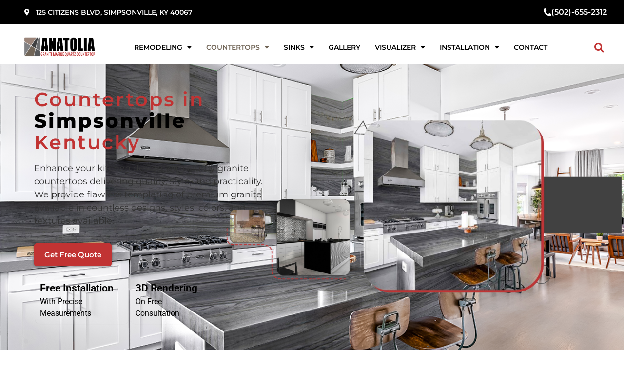

--- FILE ---
content_type: text/html; charset=UTF-8
request_url: https://anatoliagraniteky.com/countertops/
body_size: 64822
content:
<!doctype html>
<html lang="en-US" prefix="og: https://ogp.me/ns#">
<head>
	<meta charset="UTF-8">
	<meta name="viewport" content="width=device-width, initial-scale=1">
	<link rel="profile" href="https://gmpg.org/xfn/11">
		<style>img:is([sizes="auto" i], [sizes^="auto," i]) { contain-intrinsic-size: 3000px 1500px }</style>
	
<!-- Search Engine Optimization by Rank Math PRO - https://rankmath.com/ -->
<title>Explore Durable Countertop Options in Simpsonville Kentucky</title><link rel="preload" data-rocket-preload as="image" href="https://anatoliagraniteky.com/wp-content/uploads/2023/12/platinum-gray-a.png" fetchpriority="high">
<meta name="description" content="Explore premium countertop options in Simpsonville, Kentucky. Find the perfect surface for your kitchen or bathroom renovation."/>
<meta name="robots" content="follow, index, max-snippet:-1, max-video-preview:-1, max-image-preview:large"/>
<link rel="canonical" href="https://anatoliagraniteky.com/countertops/" />
<meta property="og:locale" content="en_US" />
<meta property="og:type" content="article" />
<meta property="og:title" content="Explore Durable Countertop Options in Simpsonville Kentucky" />
<meta property="og:description" content="Explore premium countertop options in Simpsonville, Kentucky. Find the perfect surface for your kitchen or bathroom renovation." />
<meta property="og:url" content="https://anatoliagraniteky.com/countertops/" />
<meta property="og:site_name" content="Anatolia Granite" />
<meta property="og:updated_time" content="2025-09-29T12:26:22+00:00" />
<meta property="og:image" content="https://anatoliagraniteky.com/wp-content/uploads/2024/04/Anatolia_banner1-01-removebg-preview.png" />
<meta property="og:image:secure_url" content="https://anatoliagraniteky.com/wp-content/uploads/2024/04/Anatolia_banner1-01-removebg-preview.png" />
<meta property="og:image:width" content="620" />
<meta property="og:image:height" content="402" />
<meta property="og:image:alt" content="Countertops" />
<meta property="og:image:type" content="image/png" />
<meta name="twitter:card" content="summary_large_image" />
<meta name="twitter:title" content="Explore Durable Countertop Options in Simpsonville Kentucky" />
<meta name="twitter:description" content="Explore premium countertop options in Simpsonville, Kentucky. Find the perfect surface for your kitchen or bathroom renovation." />
<meta name="twitter:image" content="https://anatoliagraniteky.com/wp-content/uploads/2024/04/Anatolia_banner1-01-removebg-preview.png" />
<meta name="twitter:label1" content="Time to read" />
<meta name="twitter:data1" content="3 minutes" />
<!-- /Rank Math WordPress SEO plugin -->

<link rel='dns-prefetch' href='//www.googletagmanager.com' />

<link rel="alternate" type="application/rss+xml" title="Anatolia Granite &raquo; Feed" href="https://anatoliagraniteky.com/feed/" />
<link rel="alternate" type="application/rss+xml" title="Anatolia Granite &raquo; Comments Feed" href="https://anatoliagraniteky.com/comments/feed/" />
<style id='wp-emoji-styles-inline-css'>

	img.wp-smiley, img.emoji {
		display: inline !important;
		border: none !important;
		box-shadow: none !important;
		height: 1em !important;
		width: 1em !important;
		margin: 0 0.07em !important;
		vertical-align: -0.1em !important;
		background: none !important;
		padding: 0 !important;
	}
</style>
<style id='global-styles-inline-css'>
:root{--wp--preset--aspect-ratio--square: 1;--wp--preset--aspect-ratio--4-3: 4/3;--wp--preset--aspect-ratio--3-4: 3/4;--wp--preset--aspect-ratio--3-2: 3/2;--wp--preset--aspect-ratio--2-3: 2/3;--wp--preset--aspect-ratio--16-9: 16/9;--wp--preset--aspect-ratio--9-16: 9/16;--wp--preset--color--black: #000000;--wp--preset--color--cyan-bluish-gray: #abb8c3;--wp--preset--color--white: #ffffff;--wp--preset--color--pale-pink: #f78da7;--wp--preset--color--vivid-red: #cf2e2e;--wp--preset--color--luminous-vivid-orange: #ff6900;--wp--preset--color--luminous-vivid-amber: #fcb900;--wp--preset--color--light-green-cyan: #7bdcb5;--wp--preset--color--vivid-green-cyan: #00d084;--wp--preset--color--pale-cyan-blue: #8ed1fc;--wp--preset--color--vivid-cyan-blue: #0693e3;--wp--preset--color--vivid-purple: #9b51e0;--wp--preset--gradient--vivid-cyan-blue-to-vivid-purple: linear-gradient(135deg,rgba(6,147,227,1) 0%,rgb(155,81,224) 100%);--wp--preset--gradient--light-green-cyan-to-vivid-green-cyan: linear-gradient(135deg,rgb(122,220,180) 0%,rgb(0,208,130) 100%);--wp--preset--gradient--luminous-vivid-amber-to-luminous-vivid-orange: linear-gradient(135deg,rgba(252,185,0,1) 0%,rgba(255,105,0,1) 100%);--wp--preset--gradient--luminous-vivid-orange-to-vivid-red: linear-gradient(135deg,rgba(255,105,0,1) 0%,rgb(207,46,46) 100%);--wp--preset--gradient--very-light-gray-to-cyan-bluish-gray: linear-gradient(135deg,rgb(238,238,238) 0%,rgb(169,184,195) 100%);--wp--preset--gradient--cool-to-warm-spectrum: linear-gradient(135deg,rgb(74,234,220) 0%,rgb(151,120,209) 20%,rgb(207,42,186) 40%,rgb(238,44,130) 60%,rgb(251,105,98) 80%,rgb(254,248,76) 100%);--wp--preset--gradient--blush-light-purple: linear-gradient(135deg,rgb(255,206,236) 0%,rgb(152,150,240) 100%);--wp--preset--gradient--blush-bordeaux: linear-gradient(135deg,rgb(254,205,165) 0%,rgb(254,45,45) 50%,rgb(107,0,62) 100%);--wp--preset--gradient--luminous-dusk: linear-gradient(135deg,rgb(255,203,112) 0%,rgb(199,81,192) 50%,rgb(65,88,208) 100%);--wp--preset--gradient--pale-ocean: linear-gradient(135deg,rgb(255,245,203) 0%,rgb(182,227,212) 50%,rgb(51,167,181) 100%);--wp--preset--gradient--electric-grass: linear-gradient(135deg,rgb(202,248,128) 0%,rgb(113,206,126) 100%);--wp--preset--gradient--midnight: linear-gradient(135deg,rgb(2,3,129) 0%,rgb(40,116,252) 100%);--wp--preset--font-size--small: 13px;--wp--preset--font-size--medium: 20px;--wp--preset--font-size--large: 36px;--wp--preset--font-size--x-large: 42px;--wp--preset--spacing--20: 0.44rem;--wp--preset--spacing--30: 0.67rem;--wp--preset--spacing--40: 1rem;--wp--preset--spacing--50: 1.5rem;--wp--preset--spacing--60: 2.25rem;--wp--preset--spacing--70: 3.38rem;--wp--preset--spacing--80: 5.06rem;--wp--preset--shadow--natural: 6px 6px 9px rgba(0, 0, 0, 0.2);--wp--preset--shadow--deep: 12px 12px 50px rgba(0, 0, 0, 0.4);--wp--preset--shadow--sharp: 6px 6px 0px rgba(0, 0, 0, 0.2);--wp--preset--shadow--outlined: 6px 6px 0px -3px rgba(255, 255, 255, 1), 6px 6px rgba(0, 0, 0, 1);--wp--preset--shadow--crisp: 6px 6px 0px rgba(0, 0, 0, 1);}:root { --wp--style--global--content-size: 800px;--wp--style--global--wide-size: 1200px; }:where(body) { margin: 0; }.wp-site-blocks > .alignleft { float: left; margin-right: 2em; }.wp-site-blocks > .alignright { float: right; margin-left: 2em; }.wp-site-blocks > .aligncenter { justify-content: center; margin-left: auto; margin-right: auto; }:where(.wp-site-blocks) > * { margin-block-start: 24px; margin-block-end: 0; }:where(.wp-site-blocks) > :first-child { margin-block-start: 0; }:where(.wp-site-blocks) > :last-child { margin-block-end: 0; }:root { --wp--style--block-gap: 24px; }:root :where(.is-layout-flow) > :first-child{margin-block-start: 0;}:root :where(.is-layout-flow) > :last-child{margin-block-end: 0;}:root :where(.is-layout-flow) > *{margin-block-start: 24px;margin-block-end: 0;}:root :where(.is-layout-constrained) > :first-child{margin-block-start: 0;}:root :where(.is-layout-constrained) > :last-child{margin-block-end: 0;}:root :where(.is-layout-constrained) > *{margin-block-start: 24px;margin-block-end: 0;}:root :where(.is-layout-flex){gap: 24px;}:root :where(.is-layout-grid){gap: 24px;}.is-layout-flow > .alignleft{float: left;margin-inline-start: 0;margin-inline-end: 2em;}.is-layout-flow > .alignright{float: right;margin-inline-start: 2em;margin-inline-end: 0;}.is-layout-flow > .aligncenter{margin-left: auto !important;margin-right: auto !important;}.is-layout-constrained > .alignleft{float: left;margin-inline-start: 0;margin-inline-end: 2em;}.is-layout-constrained > .alignright{float: right;margin-inline-start: 2em;margin-inline-end: 0;}.is-layout-constrained > .aligncenter{margin-left: auto !important;margin-right: auto !important;}.is-layout-constrained > :where(:not(.alignleft):not(.alignright):not(.alignfull)){max-width: var(--wp--style--global--content-size);margin-left: auto !important;margin-right: auto !important;}.is-layout-constrained > .alignwide{max-width: var(--wp--style--global--wide-size);}body .is-layout-flex{display: flex;}.is-layout-flex{flex-wrap: wrap;align-items: center;}.is-layout-flex > :is(*, div){margin: 0;}body .is-layout-grid{display: grid;}.is-layout-grid > :is(*, div){margin: 0;}body{padding-top: 0px;padding-right: 0px;padding-bottom: 0px;padding-left: 0px;}a:where(:not(.wp-element-button)){text-decoration: underline;}:root :where(.wp-element-button, .wp-block-button__link){background-color: #32373c;border-width: 0;color: #fff;font-family: inherit;font-size: inherit;line-height: inherit;padding: calc(0.667em + 2px) calc(1.333em + 2px);text-decoration: none;}.has-black-color{color: var(--wp--preset--color--black) !important;}.has-cyan-bluish-gray-color{color: var(--wp--preset--color--cyan-bluish-gray) !important;}.has-white-color{color: var(--wp--preset--color--white) !important;}.has-pale-pink-color{color: var(--wp--preset--color--pale-pink) !important;}.has-vivid-red-color{color: var(--wp--preset--color--vivid-red) !important;}.has-luminous-vivid-orange-color{color: var(--wp--preset--color--luminous-vivid-orange) !important;}.has-luminous-vivid-amber-color{color: var(--wp--preset--color--luminous-vivid-amber) !important;}.has-light-green-cyan-color{color: var(--wp--preset--color--light-green-cyan) !important;}.has-vivid-green-cyan-color{color: var(--wp--preset--color--vivid-green-cyan) !important;}.has-pale-cyan-blue-color{color: var(--wp--preset--color--pale-cyan-blue) !important;}.has-vivid-cyan-blue-color{color: var(--wp--preset--color--vivid-cyan-blue) !important;}.has-vivid-purple-color{color: var(--wp--preset--color--vivid-purple) !important;}.has-black-background-color{background-color: var(--wp--preset--color--black) !important;}.has-cyan-bluish-gray-background-color{background-color: var(--wp--preset--color--cyan-bluish-gray) !important;}.has-white-background-color{background-color: var(--wp--preset--color--white) !important;}.has-pale-pink-background-color{background-color: var(--wp--preset--color--pale-pink) !important;}.has-vivid-red-background-color{background-color: var(--wp--preset--color--vivid-red) !important;}.has-luminous-vivid-orange-background-color{background-color: var(--wp--preset--color--luminous-vivid-orange) !important;}.has-luminous-vivid-amber-background-color{background-color: var(--wp--preset--color--luminous-vivid-amber) !important;}.has-light-green-cyan-background-color{background-color: var(--wp--preset--color--light-green-cyan) !important;}.has-vivid-green-cyan-background-color{background-color: var(--wp--preset--color--vivid-green-cyan) !important;}.has-pale-cyan-blue-background-color{background-color: var(--wp--preset--color--pale-cyan-blue) !important;}.has-vivid-cyan-blue-background-color{background-color: var(--wp--preset--color--vivid-cyan-blue) !important;}.has-vivid-purple-background-color{background-color: var(--wp--preset--color--vivid-purple) !important;}.has-black-border-color{border-color: var(--wp--preset--color--black) !important;}.has-cyan-bluish-gray-border-color{border-color: var(--wp--preset--color--cyan-bluish-gray) !important;}.has-white-border-color{border-color: var(--wp--preset--color--white) !important;}.has-pale-pink-border-color{border-color: var(--wp--preset--color--pale-pink) !important;}.has-vivid-red-border-color{border-color: var(--wp--preset--color--vivid-red) !important;}.has-luminous-vivid-orange-border-color{border-color: var(--wp--preset--color--luminous-vivid-orange) !important;}.has-luminous-vivid-amber-border-color{border-color: var(--wp--preset--color--luminous-vivid-amber) !important;}.has-light-green-cyan-border-color{border-color: var(--wp--preset--color--light-green-cyan) !important;}.has-vivid-green-cyan-border-color{border-color: var(--wp--preset--color--vivid-green-cyan) !important;}.has-pale-cyan-blue-border-color{border-color: var(--wp--preset--color--pale-cyan-blue) !important;}.has-vivid-cyan-blue-border-color{border-color: var(--wp--preset--color--vivid-cyan-blue) !important;}.has-vivid-purple-border-color{border-color: var(--wp--preset--color--vivid-purple) !important;}.has-vivid-cyan-blue-to-vivid-purple-gradient-background{background: var(--wp--preset--gradient--vivid-cyan-blue-to-vivid-purple) !important;}.has-light-green-cyan-to-vivid-green-cyan-gradient-background{background: var(--wp--preset--gradient--light-green-cyan-to-vivid-green-cyan) !important;}.has-luminous-vivid-amber-to-luminous-vivid-orange-gradient-background{background: var(--wp--preset--gradient--luminous-vivid-amber-to-luminous-vivid-orange) !important;}.has-luminous-vivid-orange-to-vivid-red-gradient-background{background: var(--wp--preset--gradient--luminous-vivid-orange-to-vivid-red) !important;}.has-very-light-gray-to-cyan-bluish-gray-gradient-background{background: var(--wp--preset--gradient--very-light-gray-to-cyan-bluish-gray) !important;}.has-cool-to-warm-spectrum-gradient-background{background: var(--wp--preset--gradient--cool-to-warm-spectrum) !important;}.has-blush-light-purple-gradient-background{background: var(--wp--preset--gradient--blush-light-purple) !important;}.has-blush-bordeaux-gradient-background{background: var(--wp--preset--gradient--blush-bordeaux) !important;}.has-luminous-dusk-gradient-background{background: var(--wp--preset--gradient--luminous-dusk) !important;}.has-pale-ocean-gradient-background{background: var(--wp--preset--gradient--pale-ocean) !important;}.has-electric-grass-gradient-background{background: var(--wp--preset--gradient--electric-grass) !important;}.has-midnight-gradient-background{background: var(--wp--preset--gradient--midnight) !important;}.has-small-font-size{font-size: var(--wp--preset--font-size--small) !important;}.has-medium-font-size{font-size: var(--wp--preset--font-size--medium) !important;}.has-large-font-size{font-size: var(--wp--preset--font-size--large) !important;}.has-x-large-font-size{font-size: var(--wp--preset--font-size--x-large) !important;}
:root :where(.wp-block-pullquote){font-size: 1.5em;line-height: 1.6;}
</style>
<link rel='stylesheet' id='woocommerce-layout-css' href='https://anatoliagraniteky.com/wp-content/plugins/woocommerce/assets/css/woocommerce-layout.css?ver=10.0.4' media='all' />
<link rel='stylesheet' id='woocommerce-smallscreen-css' href='https://anatoliagraniteky.com/wp-content/plugins/woocommerce/assets/css/woocommerce-smallscreen.css?ver=10.0.4' media='only screen and (max-width: 768px)' />
<link rel='stylesheet' id='woocommerce-general-css' href='https://anatoliagraniteky.com/wp-content/cache/background-css/anatoliagraniteky.com/wp-content/plugins/woocommerce/assets/css/woocommerce.css?ver=10.0.4&wpr_t=1763541865' media='all' />
<style id='woocommerce-inline-inline-css'>
.woocommerce form .form-row .required { visibility: visible; }
</style>
<link rel='stylesheet' id='brands-styles-css' href='https://anatoliagraniteky.com/wp-content/plugins/woocommerce/assets/css/brands.css?ver=10.0.4' media='all' />
<link rel='stylesheet' id='hello-elementor-css' href='https://anatoliagraniteky.com/wp-content/themes/hello-elementor/assets/css/reset.css?ver=3.4.4' media='all' />
<link rel='stylesheet' id='hello-elementor-theme-style-css' href='https://anatoliagraniteky.com/wp-content/themes/hello-elementor/assets/css/theme.css?ver=3.4.4' media='all' />
<link rel='stylesheet' id='hello-elementor-header-footer-css' href='https://anatoliagraniteky.com/wp-content/themes/hello-elementor/assets/css/header-footer.css?ver=3.4.4' media='all' />
<link rel='stylesheet' id='elementor-frontend-css' href='https://anatoliagraniteky.com/wp-content/plugins/elementor/assets/css/frontend.min.css?ver=3.31.1' media='all' />
<style id='elementor-frontend-inline-css'>
@-webkit-keyframes ha_fadeIn{0%{opacity:0}to{opacity:1}}@keyframes ha_fadeIn{0%{opacity:0}to{opacity:1}}@-webkit-keyframes ha_zoomIn{0%{opacity:0;-webkit-transform:scale3d(.3,.3,.3);transform:scale3d(.3,.3,.3)}50%{opacity:1}}@keyframes ha_zoomIn{0%{opacity:0;-webkit-transform:scale3d(.3,.3,.3);transform:scale3d(.3,.3,.3)}50%{opacity:1}}@-webkit-keyframes ha_rollIn{0%{opacity:0;-webkit-transform:translate3d(-100%,0,0) rotate3d(0,0,1,-120deg);transform:translate3d(-100%,0,0) rotate3d(0,0,1,-120deg)}to{opacity:1}}@keyframes ha_rollIn{0%{opacity:0;-webkit-transform:translate3d(-100%,0,0) rotate3d(0,0,1,-120deg);transform:translate3d(-100%,0,0) rotate3d(0,0,1,-120deg)}to{opacity:1}}@-webkit-keyframes ha_bounce{0%,20%,53%,to{-webkit-animation-timing-function:cubic-bezier(.215,.61,.355,1);animation-timing-function:cubic-bezier(.215,.61,.355,1)}40%,43%{-webkit-transform:translate3d(0,-30px,0) scaleY(1.1);transform:translate3d(0,-30px,0) scaleY(1.1);-webkit-animation-timing-function:cubic-bezier(.755,.05,.855,.06);animation-timing-function:cubic-bezier(.755,.05,.855,.06)}70%{-webkit-transform:translate3d(0,-15px,0) scaleY(1.05);transform:translate3d(0,-15px,0) scaleY(1.05);-webkit-animation-timing-function:cubic-bezier(.755,.05,.855,.06);animation-timing-function:cubic-bezier(.755,.05,.855,.06)}80%{-webkit-transition-timing-function:cubic-bezier(.215,.61,.355,1);transition-timing-function:cubic-bezier(.215,.61,.355,1);-webkit-transform:translate3d(0,0,0) scaleY(.95);transform:translate3d(0,0,0) scaleY(.95)}90%{-webkit-transform:translate3d(0,-4px,0) scaleY(1.02);transform:translate3d(0,-4px,0) scaleY(1.02)}}@keyframes ha_bounce{0%,20%,53%,to{-webkit-animation-timing-function:cubic-bezier(.215,.61,.355,1);animation-timing-function:cubic-bezier(.215,.61,.355,1)}40%,43%{-webkit-transform:translate3d(0,-30px,0) scaleY(1.1);transform:translate3d(0,-30px,0) scaleY(1.1);-webkit-animation-timing-function:cubic-bezier(.755,.05,.855,.06);animation-timing-function:cubic-bezier(.755,.05,.855,.06)}70%{-webkit-transform:translate3d(0,-15px,0) scaleY(1.05);transform:translate3d(0,-15px,0) scaleY(1.05);-webkit-animation-timing-function:cubic-bezier(.755,.05,.855,.06);animation-timing-function:cubic-bezier(.755,.05,.855,.06)}80%{-webkit-transition-timing-function:cubic-bezier(.215,.61,.355,1);transition-timing-function:cubic-bezier(.215,.61,.355,1);-webkit-transform:translate3d(0,0,0) scaleY(.95);transform:translate3d(0,0,0) scaleY(.95)}90%{-webkit-transform:translate3d(0,-4px,0) scaleY(1.02);transform:translate3d(0,-4px,0) scaleY(1.02)}}@-webkit-keyframes ha_bounceIn{0%,20%,40%,60%,80%,to{-webkit-animation-timing-function:cubic-bezier(.215,.61,.355,1);animation-timing-function:cubic-bezier(.215,.61,.355,1)}0%{opacity:0;-webkit-transform:scale3d(.3,.3,.3);transform:scale3d(.3,.3,.3)}20%{-webkit-transform:scale3d(1.1,1.1,1.1);transform:scale3d(1.1,1.1,1.1)}40%{-webkit-transform:scale3d(.9,.9,.9);transform:scale3d(.9,.9,.9)}60%{opacity:1;-webkit-transform:scale3d(1.03,1.03,1.03);transform:scale3d(1.03,1.03,1.03)}80%{-webkit-transform:scale3d(.97,.97,.97);transform:scale3d(.97,.97,.97)}to{opacity:1}}@keyframes ha_bounceIn{0%,20%,40%,60%,80%,to{-webkit-animation-timing-function:cubic-bezier(.215,.61,.355,1);animation-timing-function:cubic-bezier(.215,.61,.355,1)}0%{opacity:0;-webkit-transform:scale3d(.3,.3,.3);transform:scale3d(.3,.3,.3)}20%{-webkit-transform:scale3d(1.1,1.1,1.1);transform:scale3d(1.1,1.1,1.1)}40%{-webkit-transform:scale3d(.9,.9,.9);transform:scale3d(.9,.9,.9)}60%{opacity:1;-webkit-transform:scale3d(1.03,1.03,1.03);transform:scale3d(1.03,1.03,1.03)}80%{-webkit-transform:scale3d(.97,.97,.97);transform:scale3d(.97,.97,.97)}to{opacity:1}}@-webkit-keyframes ha_flipInX{0%{opacity:0;-webkit-transform:perspective(400px) rotate3d(1,0,0,90deg);transform:perspective(400px) rotate3d(1,0,0,90deg);-webkit-animation-timing-function:ease-in;animation-timing-function:ease-in}40%{-webkit-transform:perspective(400px) rotate3d(1,0,0,-20deg);transform:perspective(400px) rotate3d(1,0,0,-20deg);-webkit-animation-timing-function:ease-in;animation-timing-function:ease-in}60%{opacity:1;-webkit-transform:perspective(400px) rotate3d(1,0,0,10deg);transform:perspective(400px) rotate3d(1,0,0,10deg)}80%{-webkit-transform:perspective(400px) rotate3d(1,0,0,-5deg);transform:perspective(400px) rotate3d(1,0,0,-5deg)}}@keyframes ha_flipInX{0%{opacity:0;-webkit-transform:perspective(400px) rotate3d(1,0,0,90deg);transform:perspective(400px) rotate3d(1,0,0,90deg);-webkit-animation-timing-function:ease-in;animation-timing-function:ease-in}40%{-webkit-transform:perspective(400px) rotate3d(1,0,0,-20deg);transform:perspective(400px) rotate3d(1,0,0,-20deg);-webkit-animation-timing-function:ease-in;animation-timing-function:ease-in}60%{opacity:1;-webkit-transform:perspective(400px) rotate3d(1,0,0,10deg);transform:perspective(400px) rotate3d(1,0,0,10deg)}80%{-webkit-transform:perspective(400px) rotate3d(1,0,0,-5deg);transform:perspective(400px) rotate3d(1,0,0,-5deg)}}@-webkit-keyframes ha_flipInY{0%{opacity:0;-webkit-transform:perspective(400px) rotate3d(0,1,0,90deg);transform:perspective(400px) rotate3d(0,1,0,90deg);-webkit-animation-timing-function:ease-in;animation-timing-function:ease-in}40%{-webkit-transform:perspective(400px) rotate3d(0,1,0,-20deg);transform:perspective(400px) rotate3d(0,1,0,-20deg);-webkit-animation-timing-function:ease-in;animation-timing-function:ease-in}60%{opacity:1;-webkit-transform:perspective(400px) rotate3d(0,1,0,10deg);transform:perspective(400px) rotate3d(0,1,0,10deg)}80%{-webkit-transform:perspective(400px) rotate3d(0,1,0,-5deg);transform:perspective(400px) rotate3d(0,1,0,-5deg)}}@keyframes ha_flipInY{0%{opacity:0;-webkit-transform:perspective(400px) rotate3d(0,1,0,90deg);transform:perspective(400px) rotate3d(0,1,0,90deg);-webkit-animation-timing-function:ease-in;animation-timing-function:ease-in}40%{-webkit-transform:perspective(400px) rotate3d(0,1,0,-20deg);transform:perspective(400px) rotate3d(0,1,0,-20deg);-webkit-animation-timing-function:ease-in;animation-timing-function:ease-in}60%{opacity:1;-webkit-transform:perspective(400px) rotate3d(0,1,0,10deg);transform:perspective(400px) rotate3d(0,1,0,10deg)}80%{-webkit-transform:perspective(400px) rotate3d(0,1,0,-5deg);transform:perspective(400px) rotate3d(0,1,0,-5deg)}}@-webkit-keyframes ha_swing{20%{-webkit-transform:rotate3d(0,0,1,15deg);transform:rotate3d(0,0,1,15deg)}40%{-webkit-transform:rotate3d(0,0,1,-10deg);transform:rotate3d(0,0,1,-10deg)}60%{-webkit-transform:rotate3d(0,0,1,5deg);transform:rotate3d(0,0,1,5deg)}80%{-webkit-transform:rotate3d(0,0,1,-5deg);transform:rotate3d(0,0,1,-5deg)}}@keyframes ha_swing{20%{-webkit-transform:rotate3d(0,0,1,15deg);transform:rotate3d(0,0,1,15deg)}40%{-webkit-transform:rotate3d(0,0,1,-10deg);transform:rotate3d(0,0,1,-10deg)}60%{-webkit-transform:rotate3d(0,0,1,5deg);transform:rotate3d(0,0,1,5deg)}80%{-webkit-transform:rotate3d(0,0,1,-5deg);transform:rotate3d(0,0,1,-5deg)}}@-webkit-keyframes ha_slideInDown{0%{visibility:visible;-webkit-transform:translate3d(0,-100%,0);transform:translate3d(0,-100%,0)}}@keyframes ha_slideInDown{0%{visibility:visible;-webkit-transform:translate3d(0,-100%,0);transform:translate3d(0,-100%,0)}}@-webkit-keyframes ha_slideInUp{0%{visibility:visible;-webkit-transform:translate3d(0,100%,0);transform:translate3d(0,100%,0)}}@keyframes ha_slideInUp{0%{visibility:visible;-webkit-transform:translate3d(0,100%,0);transform:translate3d(0,100%,0)}}@-webkit-keyframes ha_slideInLeft{0%{visibility:visible;-webkit-transform:translate3d(-100%,0,0);transform:translate3d(-100%,0,0)}}@keyframes ha_slideInLeft{0%{visibility:visible;-webkit-transform:translate3d(-100%,0,0);transform:translate3d(-100%,0,0)}}@-webkit-keyframes ha_slideInRight{0%{visibility:visible;-webkit-transform:translate3d(100%,0,0);transform:translate3d(100%,0,0)}}@keyframes ha_slideInRight{0%{visibility:visible;-webkit-transform:translate3d(100%,0,0);transform:translate3d(100%,0,0)}}.ha_fadeIn{-webkit-animation-name:ha_fadeIn;animation-name:ha_fadeIn}.ha_zoomIn{-webkit-animation-name:ha_zoomIn;animation-name:ha_zoomIn}.ha_rollIn{-webkit-animation-name:ha_rollIn;animation-name:ha_rollIn}.ha_bounce{-webkit-transform-origin:center bottom;-ms-transform-origin:center bottom;transform-origin:center bottom;-webkit-animation-name:ha_bounce;animation-name:ha_bounce}.ha_bounceIn{-webkit-animation-name:ha_bounceIn;animation-name:ha_bounceIn;-webkit-animation-duration:.75s;-webkit-animation-duration:calc(var(--animate-duration)*.75);animation-duration:.75s;animation-duration:calc(var(--animate-duration)*.75)}.ha_flipInX,.ha_flipInY{-webkit-animation-name:ha_flipInX;animation-name:ha_flipInX;-webkit-backface-visibility:visible!important;backface-visibility:visible!important}.ha_flipInY{-webkit-animation-name:ha_flipInY;animation-name:ha_flipInY}.ha_swing{-webkit-transform-origin:top center;-ms-transform-origin:top center;transform-origin:top center;-webkit-animation-name:ha_swing;animation-name:ha_swing}.ha_slideInDown{-webkit-animation-name:ha_slideInDown;animation-name:ha_slideInDown}.ha_slideInUp{-webkit-animation-name:ha_slideInUp;animation-name:ha_slideInUp}.ha_slideInLeft{-webkit-animation-name:ha_slideInLeft;animation-name:ha_slideInLeft}.ha_slideInRight{-webkit-animation-name:ha_slideInRight;animation-name:ha_slideInRight}.ha-css-transform-yes{-webkit-transition-duration:var(--ha-tfx-transition-duration, .2s);transition-duration:var(--ha-tfx-transition-duration, .2s);-webkit-transition-property:-webkit-transform;transition-property:transform;transition-property:transform,-webkit-transform;-webkit-transform:translate(var(--ha-tfx-translate-x, 0),var(--ha-tfx-translate-y, 0)) scale(var(--ha-tfx-scale-x, 1),var(--ha-tfx-scale-y, 1)) skew(var(--ha-tfx-skew-x, 0),var(--ha-tfx-skew-y, 0)) rotateX(var(--ha-tfx-rotate-x, 0)) rotateY(var(--ha-tfx-rotate-y, 0)) rotateZ(var(--ha-tfx-rotate-z, 0));transform:translate(var(--ha-tfx-translate-x, 0),var(--ha-tfx-translate-y, 0)) scale(var(--ha-tfx-scale-x, 1),var(--ha-tfx-scale-y, 1)) skew(var(--ha-tfx-skew-x, 0),var(--ha-tfx-skew-y, 0)) rotateX(var(--ha-tfx-rotate-x, 0)) rotateY(var(--ha-tfx-rotate-y, 0)) rotateZ(var(--ha-tfx-rotate-z, 0))}.ha-css-transform-yes:hover{-webkit-transform:translate(var(--ha-tfx-translate-x-hover, var(--ha-tfx-translate-x, 0)),var(--ha-tfx-translate-y-hover, var(--ha-tfx-translate-y, 0))) scale(var(--ha-tfx-scale-x-hover, var(--ha-tfx-scale-x, 1)),var(--ha-tfx-scale-y-hover, var(--ha-tfx-scale-y, 1))) skew(var(--ha-tfx-skew-x-hover, var(--ha-tfx-skew-x, 0)),var(--ha-tfx-skew-y-hover, var(--ha-tfx-skew-y, 0))) rotateX(var(--ha-tfx-rotate-x-hover, var(--ha-tfx-rotate-x, 0))) rotateY(var(--ha-tfx-rotate-y-hover, var(--ha-tfx-rotate-y, 0))) rotateZ(var(--ha-tfx-rotate-z-hover, var(--ha-tfx-rotate-z, 0)));transform:translate(var(--ha-tfx-translate-x-hover, var(--ha-tfx-translate-x, 0)),var(--ha-tfx-translate-y-hover, var(--ha-tfx-translate-y, 0))) scale(var(--ha-tfx-scale-x-hover, var(--ha-tfx-scale-x, 1)),var(--ha-tfx-scale-y-hover, var(--ha-tfx-scale-y, 1))) skew(var(--ha-tfx-skew-x-hover, var(--ha-tfx-skew-x, 0)),var(--ha-tfx-skew-y-hover, var(--ha-tfx-skew-y, 0))) rotateX(var(--ha-tfx-rotate-x-hover, var(--ha-tfx-rotate-x, 0))) rotateY(var(--ha-tfx-rotate-y-hover, var(--ha-tfx-rotate-y, 0))) rotateZ(var(--ha-tfx-rotate-z-hover, var(--ha-tfx-rotate-z, 0)))}.happy-addon>.elementor-widget-container{word-wrap:break-word;overflow-wrap:break-word}.happy-addon>.elementor-widget-container,.happy-addon>.elementor-widget-container *{-webkit-box-sizing:border-box;box-sizing:border-box}.happy-addon:not(:has(.elementor-widget-container)),.happy-addon:not(:has(.elementor-widget-container)) *{-webkit-box-sizing:border-box;box-sizing:border-box;word-wrap:break-word;overflow-wrap:break-word}.happy-addon p:empty{display:none}.happy-addon .elementor-inline-editing{min-height:auto!important}.happy-addon-pro img{max-width:100%;height:auto;-o-object-fit:cover;object-fit:cover}.ha-screen-reader-text{position:absolute;overflow:hidden;clip:rect(1px,1px,1px,1px);margin:-1px;padding:0;width:1px;height:1px;border:0;word-wrap:normal!important;-webkit-clip-path:inset(50%);clip-path:inset(50%)}.ha-has-bg-overlay>.elementor-widget-container{position:relative;z-index:1}.ha-has-bg-overlay>.elementor-widget-container:before{position:absolute;top:0;left:0;z-index:-1;width:100%;height:100%;content:""}.ha-has-bg-overlay:not(:has(.elementor-widget-container)){position:relative;z-index:1}.ha-has-bg-overlay:not(:has(.elementor-widget-container)):before{position:absolute;top:0;left:0;z-index:-1;width:100%;height:100%;content:""}.ha-popup--is-enabled .ha-js-popup,.ha-popup--is-enabled .ha-js-popup img{cursor:-webkit-zoom-in!important;cursor:zoom-in!important}.mfp-wrap .mfp-arrow,.mfp-wrap .mfp-close{background-color:transparent}.mfp-wrap .mfp-arrow:focus,.mfp-wrap .mfp-close:focus{outline-width:thin}.ha-advanced-tooltip-enable{position:relative;cursor:pointer;--ha-tooltip-arrow-color:black;--ha-tooltip-arrow-distance:0}.ha-advanced-tooltip-enable .ha-advanced-tooltip-content{position:absolute;z-index:999;display:none;padding:5px 0;width:120px;height:auto;border-radius:6px;background-color:#000;color:#fff;text-align:center;opacity:0}.ha-advanced-tooltip-enable .ha-advanced-tooltip-content::after{position:absolute;border-width:5px;border-style:solid;content:""}.ha-advanced-tooltip-enable .ha-advanced-tooltip-content.no-arrow::after{visibility:hidden}.ha-advanced-tooltip-enable .ha-advanced-tooltip-content.show{display:inline-block;opacity:1}.ha-advanced-tooltip-enable.ha-advanced-tooltip-top .ha-advanced-tooltip-content,body[data-elementor-device-mode=tablet] .ha-advanced-tooltip-enable.ha-advanced-tooltip-tablet-top .ha-advanced-tooltip-content{top:unset;right:0;bottom:calc(101% + var(--ha-tooltip-arrow-distance));left:0;margin:0 auto}.ha-advanced-tooltip-enable.ha-advanced-tooltip-top .ha-advanced-tooltip-content::after,body[data-elementor-device-mode=tablet] .ha-advanced-tooltip-enable.ha-advanced-tooltip-tablet-top .ha-advanced-tooltip-content::after{top:100%;right:unset;bottom:unset;left:50%;border-color:var(--ha-tooltip-arrow-color) transparent transparent transparent;-webkit-transform:translateX(-50%);-ms-transform:translateX(-50%);transform:translateX(-50%)}.ha-advanced-tooltip-enable.ha-advanced-tooltip-bottom .ha-advanced-tooltip-content,body[data-elementor-device-mode=tablet] .ha-advanced-tooltip-enable.ha-advanced-tooltip-tablet-bottom .ha-advanced-tooltip-content{top:calc(101% + var(--ha-tooltip-arrow-distance));right:0;bottom:unset;left:0;margin:0 auto}.ha-advanced-tooltip-enable.ha-advanced-tooltip-bottom .ha-advanced-tooltip-content::after,body[data-elementor-device-mode=tablet] .ha-advanced-tooltip-enable.ha-advanced-tooltip-tablet-bottom .ha-advanced-tooltip-content::after{top:unset;right:unset;bottom:100%;left:50%;border-color:transparent transparent var(--ha-tooltip-arrow-color) transparent;-webkit-transform:translateX(-50%);-ms-transform:translateX(-50%);transform:translateX(-50%)}.ha-advanced-tooltip-enable.ha-advanced-tooltip-left .ha-advanced-tooltip-content,body[data-elementor-device-mode=tablet] .ha-advanced-tooltip-enable.ha-advanced-tooltip-tablet-left .ha-advanced-tooltip-content{top:50%;right:calc(101% + var(--ha-tooltip-arrow-distance));bottom:unset;left:unset;-webkit-transform:translateY(-50%);-ms-transform:translateY(-50%);transform:translateY(-50%)}.ha-advanced-tooltip-enable.ha-advanced-tooltip-left .ha-advanced-tooltip-content::after,body[data-elementor-device-mode=tablet] .ha-advanced-tooltip-enable.ha-advanced-tooltip-tablet-left .ha-advanced-tooltip-content::after{top:50%;right:unset;bottom:unset;left:100%;border-color:transparent transparent transparent var(--ha-tooltip-arrow-color);-webkit-transform:translateY(-50%);-ms-transform:translateY(-50%);transform:translateY(-50%)}.ha-advanced-tooltip-enable.ha-advanced-tooltip-right .ha-advanced-tooltip-content,body[data-elementor-device-mode=tablet] .ha-advanced-tooltip-enable.ha-advanced-tooltip-tablet-right .ha-advanced-tooltip-content{top:50%;right:unset;bottom:unset;left:calc(101% + var(--ha-tooltip-arrow-distance));-webkit-transform:translateY(-50%);-ms-transform:translateY(-50%);transform:translateY(-50%)}.ha-advanced-tooltip-enable.ha-advanced-tooltip-right .ha-advanced-tooltip-content::after,body[data-elementor-device-mode=tablet] .ha-advanced-tooltip-enable.ha-advanced-tooltip-tablet-right .ha-advanced-tooltip-content::after{top:50%;right:100%;bottom:unset;left:unset;border-color:transparent var(--ha-tooltip-arrow-color) transparent transparent;-webkit-transform:translateY(-50%);-ms-transform:translateY(-50%);transform:translateY(-50%)}body[data-elementor-device-mode=mobile] .ha-advanced-tooltip-enable.ha-advanced-tooltip-mobile-top .ha-advanced-tooltip-content{top:unset;right:0;bottom:calc(101% + var(--ha-tooltip-arrow-distance));left:0;margin:0 auto}body[data-elementor-device-mode=mobile] .ha-advanced-tooltip-enable.ha-advanced-tooltip-mobile-top .ha-advanced-tooltip-content::after{top:100%;right:unset;bottom:unset;left:50%;border-color:var(--ha-tooltip-arrow-color) transparent transparent transparent;-webkit-transform:translateX(-50%);-ms-transform:translateX(-50%);transform:translateX(-50%)}body[data-elementor-device-mode=mobile] .ha-advanced-tooltip-enable.ha-advanced-tooltip-mobile-bottom .ha-advanced-tooltip-content{top:calc(101% + var(--ha-tooltip-arrow-distance));right:0;bottom:unset;left:0;margin:0 auto}body[data-elementor-device-mode=mobile] .ha-advanced-tooltip-enable.ha-advanced-tooltip-mobile-bottom .ha-advanced-tooltip-content::after{top:unset;right:unset;bottom:100%;left:50%;border-color:transparent transparent var(--ha-tooltip-arrow-color) transparent;-webkit-transform:translateX(-50%);-ms-transform:translateX(-50%);transform:translateX(-50%)}body[data-elementor-device-mode=mobile] .ha-advanced-tooltip-enable.ha-advanced-tooltip-mobile-left .ha-advanced-tooltip-content{top:50%;right:calc(101% + var(--ha-tooltip-arrow-distance));bottom:unset;left:unset;-webkit-transform:translateY(-50%);-ms-transform:translateY(-50%);transform:translateY(-50%)}body[data-elementor-device-mode=mobile] .ha-advanced-tooltip-enable.ha-advanced-tooltip-mobile-left .ha-advanced-tooltip-content::after{top:50%;right:unset;bottom:unset;left:100%;border-color:transparent transparent transparent var(--ha-tooltip-arrow-color);-webkit-transform:translateY(-50%);-ms-transform:translateY(-50%);transform:translateY(-50%)}body[data-elementor-device-mode=mobile] .ha-advanced-tooltip-enable.ha-advanced-tooltip-mobile-right .ha-advanced-tooltip-content{top:50%;right:unset;bottom:unset;left:calc(101% + var(--ha-tooltip-arrow-distance));-webkit-transform:translateY(-50%);-ms-transform:translateY(-50%);transform:translateY(-50%)}body[data-elementor-device-mode=mobile] .ha-advanced-tooltip-enable.ha-advanced-tooltip-mobile-right .ha-advanced-tooltip-content::after{top:50%;right:100%;bottom:unset;left:unset;border-color:transparent var(--ha-tooltip-arrow-color) transparent transparent;-webkit-transform:translateY(-50%);-ms-transform:translateY(-50%);transform:translateY(-50%)}body.elementor-editor-active .happy-addon.ha-gravityforms .gform_wrapper{display:block!important}.ha-scroll-to-top-wrap.ha-scroll-to-top-hide{display:none}.ha-scroll-to-top-wrap.edit-mode,.ha-scroll-to-top-wrap.single-page-off{display:none!important}.ha-scroll-to-top-button{position:fixed;right:15px;bottom:15px;z-index:9999;display:-webkit-box;display:-webkit-flex;display:-ms-flexbox;display:flex;-webkit-box-align:center;-webkit-align-items:center;align-items:center;-ms-flex-align:center;-webkit-box-pack:center;-ms-flex-pack:center;-webkit-justify-content:center;justify-content:center;width:50px;height:50px;border-radius:50px;background-color:#5636d1;color:#fff;text-align:center;opacity:1;cursor:pointer;-webkit-transition:all .3s;transition:all .3s}.ha-scroll-to-top-button i{color:#fff;font-size:16px}.ha-scroll-to-top-button:hover{background-color:#e2498a}
</style>
<link rel='stylesheet' id='widget-icon-list-css' href='https://anatoliagraniteky.com/wp-content/plugins/elementor/assets/css/widget-icon-list.min.css?ver=3.31.1' media='all' />
<link rel='stylesheet' id='e-animation-pulse-shrink-css' href='https://anatoliagraniteky.com/wp-content/plugins/elementor/assets/lib/animations/styles/e-animation-pulse-shrink.min.css?ver=3.31.1' media='all' />
<link rel='stylesheet' id='widget-image-css' href='https://anatoliagraniteky.com/wp-content/plugins/elementor/assets/css/widget-image.min.css?ver=3.31.1' media='all' />
<link rel='stylesheet' id='widget-search-form-css' href='https://anatoliagraniteky.com/wp-content/plugins/elementor-pro/assets/css/widget-search-form.min.css?ver=3.33.1' media='all' />
<link rel='stylesheet' id='elementor-icons-shared-0-css' href='https://anatoliagraniteky.com/wp-content/plugins/elementor/assets/lib/font-awesome/css/fontawesome.min.css?ver=5.15.3' media='all' />
<link rel='stylesheet' id='elementor-icons-fa-solid-css' href='https://anatoliagraniteky.com/wp-content/plugins/elementor/assets/lib/font-awesome/css/solid.min.css?ver=5.15.3' media='all' />
<link rel='stylesheet' id='widget-nav-menu-css' href='https://anatoliagraniteky.com/wp-content/plugins/elementor-pro/assets/css/widget-nav-menu.min.css?ver=3.33.1' media='all' />
<link rel='stylesheet' id='e-sticky-css' href='https://anatoliagraniteky.com/wp-content/plugins/elementor-pro/assets/css/modules/sticky.min.css?ver=3.33.1' media='all' />
<link rel='stylesheet' id='widget-heading-css' href='https://anatoliagraniteky.com/wp-content/plugins/elementor/assets/css/widget-heading.min.css?ver=3.31.1' media='all' />
<link rel='stylesheet' id='widget-divider-css' href='https://anatoliagraniteky.com/wp-content/plugins/elementor/assets/css/widget-divider.min.css?ver=3.31.1' media='all' />
<link rel='stylesheet' id='widget-social-icons-css' href='https://anatoliagraniteky.com/wp-content/plugins/elementor/assets/css/widget-social-icons.min.css?ver=3.31.1' media='all' />
<link rel='stylesheet' id='e-apple-webkit-css' href='https://anatoliagraniteky.com/wp-content/plugins/elementor/assets/css/conditionals/apple-webkit.min.css?ver=3.31.1' media='all' />
<link rel='stylesheet' id='widget-google_maps-css' href='https://anatoliagraniteky.com/wp-content/plugins/elementor/assets/css/widget-google_maps.min.css?ver=3.31.1' media='all' />
<link rel='stylesheet' id='elementor-icons-css' href='https://anatoliagraniteky.com/wp-content/plugins/elementor/assets/lib/eicons/css/elementor-icons.min.css?ver=5.43.0' media='all' />
<link rel='stylesheet' id='elementor-post-4-css' href='https://anatoliagraniteky.com/wp-content/uploads/elementor/css/post-4.css?ver=1763101109' media='all' />
<link rel='stylesheet' id='widget-image-box-css' href='https://anatoliagraniteky.com/wp-content/plugins/elementor/assets/css/widget-image-box.min.css?ver=3.31.1' media='all' />
<link rel='stylesheet' id='widget-woocommerce-products-css' href='https://anatoliagraniteky.com/wp-content/plugins/elementor-pro/assets/css/widget-woocommerce-products.min.css?ver=3.33.1' media='all' />
<link rel='stylesheet' id='elementor-post-1573-css' href='https://anatoliagraniteky.com/wp-content/cache/background-css/anatoliagraniteky.com/wp-content/uploads/elementor/css/post-1573.css?ver=1763108953&wpr_t=1763541865' media='all' />
<link rel='stylesheet' id='elementor-post-3458-css' href='https://anatoliagraniteky.com/wp-content/uploads/elementor/css/post-3458.css?ver=1763101110' media='all' />
<link rel='stylesheet' id='happy-icons-css' href='https://anatoliagraniteky.com/wp-content/plugins/happy-elementor-addons/assets/fonts/style.min.css?ver=3.20.1' media='all' />
<link rel='stylesheet' id='font-awesome-css' href='https://anatoliagraniteky.com/wp-content/plugins/elementor/assets/lib/font-awesome/css/font-awesome.min.css?ver=4.7.0' media='all' />
<link rel='stylesheet' id='elementor-post-3726-css' href='https://anatoliagraniteky.com/wp-content/uploads/elementor/css/post-3726.css?ver=1763101110' media='all' />
<link rel='stylesheet' id='elementor-gf-local-outfit-css' href='https://anatoliagraniteky.com/wp-content/uploads/elementor/google-fonts/css/outfit.css?ver=1753794195' media='all' />
<link rel='stylesheet' id='elementor-gf-local-montserrat-css' href='https://anatoliagraniteky.com/wp-content/uploads/elementor/google-fonts/css/montserrat.css?ver=1743073646' media='all' />
<link rel='stylesheet' id='elementor-gf-local-roboto-css' href='https://anatoliagraniteky.com/wp-content/uploads/elementor/google-fonts/css/roboto.css?ver=1743073639' media='all' />
<link rel='stylesheet' id='elementor-icons-fa-brands-css' href='https://anatoliagraniteky.com/wp-content/plugins/elementor/assets/lib/font-awesome/css/brands.min.css?ver=5.15.3' media='all' />
<link rel='stylesheet' id='elementor-icons-fa-regular-css' href='https://anatoliagraniteky.com/wp-content/plugins/elementor/assets/lib/font-awesome/css/regular.min.css?ver=5.15.3' media='all' />
<script src="https://anatoliagraniteky.com/wp-includes/js/jquery/jquery.min.js?ver=3.7.1" id="jquery-core-js"></script>
<script src="https://anatoliagraniteky.com/wp-includes/js/jquery/jquery-migrate.min.js?ver=3.4.1" id="jquery-migrate-js"></script>
<script src="https://anatoliagraniteky.com/wp-content/plugins/woocommerce/assets/js/jquery-blockui/jquery.blockUI.min.js?ver=2.7.0-wc.10.0.4" id="jquery-blockui-js" defer data-wp-strategy="defer"></script>
<script id="wc-add-to-cart-js-extra">
var wc_add_to_cart_params = {"ajax_url":"\/wp-admin\/admin-ajax.php","wc_ajax_url":"\/?wc-ajax=%%endpoint%%","i18n_view_cart":"View cart","cart_url":"https:\/\/anatoliagraniteky.com","is_cart":"","cart_redirect_after_add":"no"};
</script>
<script src="https://anatoliagraniteky.com/wp-content/plugins/woocommerce/assets/js/frontend/add-to-cart.min.js?ver=10.0.4" id="wc-add-to-cart-js" defer data-wp-strategy="defer"></script>
<script src="https://anatoliagraniteky.com/wp-content/plugins/woocommerce/assets/js/js-cookie/js.cookie.min.js?ver=2.1.4-wc.10.0.4" id="js-cookie-js" defer data-wp-strategy="defer"></script>
<script id="woocommerce-js-extra">
var woocommerce_params = {"ajax_url":"\/wp-admin\/admin-ajax.php","wc_ajax_url":"\/?wc-ajax=%%endpoint%%","i18n_password_show":"Show password","i18n_password_hide":"Hide password"};
</script>
<script src="https://anatoliagraniteky.com/wp-content/plugins/woocommerce/assets/js/frontend/woocommerce.min.js?ver=10.0.4" id="woocommerce-js" defer data-wp-strategy="defer"></script>

<!-- Google tag (gtag.js) snippet added by Site Kit -->
<!-- Google Analytics snippet added by Site Kit -->
<script src="https://www.googletagmanager.com/gtag/js?id=GT-WKT4SRT" id="google_gtagjs-js" async></script>
<script id="google_gtagjs-js-after">
window.dataLayer = window.dataLayer || [];function gtag(){dataLayer.push(arguments);}
gtag("set","linker",{"domains":["anatoliagraniteky.com"]});
gtag("js", new Date());
gtag("set", "developer_id.dZTNiMT", true);
gtag("config", "GT-WKT4SRT");
</script>
<script src="https://anatoliagraniteky.com/wp-content/plugins/happy-elementor-addons/assets/vendor/dom-purify/purify.min.js?ver=3.1.6" id="dom-purify-js"></script>
<link rel="https://api.w.org/" href="https://anatoliagraniteky.com/wp-json/" /><link rel="alternate" title="JSON" type="application/json" href="https://anatoliagraniteky.com/wp-json/wp/v2/pages/1573" /><link rel="EditURI" type="application/rsd+xml" title="RSD" href="https://anatoliagraniteky.com/xmlrpc.php?rsd" />
<meta name="generator" content="WordPress 6.8.3" />
<link rel='shortlink' href='https://anatoliagraniteky.com/?p=1573' />
<link rel="alternate" title="oEmbed (JSON)" type="application/json+oembed" href="https://anatoliagraniteky.com/wp-json/oembed/1.0/embed?url=https%3A%2F%2Fanatoliagraniteky.com%2Fcountertops%2F" />
<link rel="alternate" title="oEmbed (XML)" type="text/xml+oembed" href="https://anatoliagraniteky.com/wp-json/oembed/1.0/embed?url=https%3A%2F%2Fanatoliagraniteky.com%2Fcountertops%2F&#038;format=xml" />
<meta name="generator" content="Site Kit by Google 1.158.0" /><!-- Google Tag Manager -->
<script>(function(w,d,s,l,i){w[l]=w[l]||[];w[l].push({'gtm.start':
new Date().getTime(),event:'gtm.js'});var f=d.getElementsByTagName(s)[0],
j=d.createElement(s),dl=l!='dataLayer'?'&l='+l:'';j.async=true;j.src=
'https://www.googletagmanager.com/gtm.js?id='+i+dl;f.parentNode.insertBefore(j,f);
})(window,document,'script','dataLayer','GTM-NVF6TJXX');</script>
<!-- End Google Tag Manager -->

<!-- Google Tag Manager (noscript) -->
<noscript><iframe src="https://www.googletagmanager.com/ns.html?id=GTM-NVF6TJXX"
height="0" width="0" style="display:none;visibility:hidden"></iframe></noscript>
<!-- End Google Tag Manager (noscript) -->
<meta name="google-site-verification" content="xmoaqPP39o7PsKW_yjjhXJc2cGCT2jsT2sGGh1P74uo" />	<noscript><style>.woocommerce-product-gallery{ opacity: 1 !important; }</style></noscript>
	<meta name="generator" content="Elementor 3.31.1; features: additional_custom_breakpoints, e_element_cache; settings: css_print_method-external, google_font-enabled, font_display-swap">
			<style>
				.e-con.e-parent:nth-of-type(n+4):not(.e-lazyloaded):not(.e-no-lazyload),
				.e-con.e-parent:nth-of-type(n+4):not(.e-lazyloaded):not(.e-no-lazyload) * {
					background-image: none !important;
				}
				@media screen and (max-height: 1024px) {
					.e-con.e-parent:nth-of-type(n+3):not(.e-lazyloaded):not(.e-no-lazyload),
					.e-con.e-parent:nth-of-type(n+3):not(.e-lazyloaded):not(.e-no-lazyload) * {
						background-image: none !important;
					}
				}
				@media screen and (max-height: 640px) {
					.e-con.e-parent:nth-of-type(n+2):not(.e-lazyloaded):not(.e-no-lazyload),
					.e-con.e-parent:nth-of-type(n+2):not(.e-lazyloaded):not(.e-no-lazyload) * {
						background-image: none !important;
					}
				}
			</style>
			
<!-- Google Tag Manager snippet added by Site Kit -->
<script>
			( function( w, d, s, l, i ) {
				w[l] = w[l] || [];
				w[l].push( {'gtm.start': new Date().getTime(), event: 'gtm.js'} );
				var f = d.getElementsByTagName( s )[0],
					j = d.createElement( s ), dl = l != 'dataLayer' ? '&l=' + l : '';
				j.async = true;
				j.src = 'https://www.googletagmanager.com/gtm.js?id=' + i + dl;
				f.parentNode.insertBefore( j, f );
			} )( window, document, 'script', 'dataLayer', 'GTM-WHSF4MR2' );
			
</script>

<!-- End Google Tag Manager snippet added by Site Kit -->
<link rel="icon" href="https://anatoliagraniteky.com/wp-content/uploads/2023/12/cropped-cropped-Anatolia-Logo-Design-Demo-32x32.png" sizes="32x32" />
<link rel="icon" href="https://anatoliagraniteky.com/wp-content/uploads/2023/12/cropped-cropped-Anatolia-Logo-Design-Demo-192x192.png" sizes="192x192" />
<link rel="apple-touch-icon" href="https://anatoliagraniteky.com/wp-content/uploads/2023/12/cropped-cropped-Anatolia-Logo-Design-Demo-180x180.png" />
<meta name="msapplication-TileImage" content="https://anatoliagraniteky.com/wp-content/uploads/2023/12/cropped-cropped-Anatolia-Logo-Design-Demo-270x270.png" />
		<style id="wp-custom-css">
			


b{
	font-weight: 600;
}
#awais{
    height: 400px!important;
    overflow: overlay!important;
    }

  @media only screen and (max-width: 600px) {
  #awais h2 {
    font-size: 16px!important;
  }
    }
  
 #awais h2 {
    color: black;
    font-size: 24px!important;
font-weight: 600!important;


  }
  #awais h3 {
    color: black;
    font-size: 24px!important;
font-weight: 600!important;


  }
    
  #awais::-webkit-scrollbar {
      width: 10px;
  }
 #awais::-webkit-scrollbar-track {
    box-shadow: inset 0 0 5px white; 
  border-radius: 10px;
  }
  #awais::-webkit-scrollbar-thumb {
       background: #CF0E11!important; 
  border-radius: 15px;
  box-shadow: 0px 10px 0px 1px rgb(0 0 00 / 5%)!important;
  }
#awais h1 {
    
    font-size: 24px!important;
font-weight: 600!important;

  }  
  
#awais h1,h2{
      margin-bottom: 10px;
  }
selector .refine{
    margin-top: -10px
}
selector .afforda{
    margin-top: 20px
}
selector a{
    color: #C13333!important
}



.scroll h1 {
    font-size: 32px!important;
	font-weight: 600!important;
}

.scroll h2 {
    font-size: 28px!important;
	font-weight: 600!important;
}

.scroll h3 {
    font-size: 24px!important;
    font-weight: 600!important;
}

.scroll h4 {
    font-size: 20px!important;
    font-weight: 600!important;
	
}

.scroll h5 {
    font-size: 18px;
    font-weight: 600;
}


.product_type_simple{
display: none !important
}

.woocommerce-loop-product__title.vfgy {
font-family: 'montserrat', sans-serif;
font-size: 22px;
font-weight: 800;
text-align: center;	
}
body,html {
overflow-x: hidden;
}
.woocommerce ul.products li.product .woocommerce-loop-product__title{
	color: block;
}

@media only screen and (max-width: 600px) {
.woocommerce ul.products[class*=columns-] li.product{
	width: 100%;
	  
	border: 1px solid #f0f0f0;
   
    box-shadow: 0px 0px 2px 0px rgb(0 0 0 / 8%);
}

	.woocommerce ul.products li.product a img{
	
	}
.woocommerce ul.products li.product .woocommerce-loop-product__title {
    font-size: 13px;
}	
}

.lc_text-widget--btn {
    bottom: 40px !important;
}		</style>
		<noscript><style id="rocket-lazyload-nojs-css">.rll-youtube-player, [data-lazy-src]{display:none !important;}</style></noscript><style id="wpr-lazyload-bg-container"></style><style id="wpr-lazyload-bg-exclusion">.elementor-1573 .elementor-element.elementor-element-1123707:not(.elementor-motion-effects-element-type-background), .elementor-1573 .elementor-element.elementor-element-1123707 > .elementor-motion-effects-container > .elementor-motion-effects-layer{--wpr-bg-fb852213-d9a1-4c2d-9217-dcb9dcdc42bb: url('https://anatoliagraniteky.com/wp-content/uploads/2023/12/platinum-gray-a.png');}</style>
<noscript>
<style id="wpr-lazyload-bg-nostyle">.woocommerce .blockUI.blockOverlay::before{--wpr-bg-b6195c61-c47a-49d9-865c-1dbf686d0932: url('https://anatoliagraniteky.com/wp-content/plugins/woocommerce/assets/images/icons/loader.svg');}.woocommerce .loader::before{--wpr-bg-e85fdb80-9930-4ea3-8e0d-a97e208ae165: url('https://anatoliagraniteky.com/wp-content/plugins/woocommerce/assets/images/icons/loader.svg');}#add_payment_method #payment div.payment_box .wc-credit-card-form-card-cvc.visa,#add_payment_method #payment div.payment_box .wc-credit-card-form-card-expiry.visa,#add_payment_method #payment div.payment_box .wc-credit-card-form-card-number.visa,.woocommerce-cart #payment div.payment_box .wc-credit-card-form-card-cvc.visa,.woocommerce-cart #payment div.payment_box .wc-credit-card-form-card-expiry.visa,.woocommerce-cart #payment div.payment_box .wc-credit-card-form-card-number.visa,.woocommerce-checkout #payment div.payment_box .wc-credit-card-form-card-cvc.visa,.woocommerce-checkout #payment div.payment_box .wc-credit-card-form-card-expiry.visa,.woocommerce-checkout #payment div.payment_box .wc-credit-card-form-card-number.visa{--wpr-bg-9dcd1943-7adf-4462-965f-d1a750b2811d: url('https://anatoliagraniteky.com/wp-content/plugins/woocommerce/assets/images/icons/credit-cards/visa.svg');}#add_payment_method #payment div.payment_box .wc-credit-card-form-card-cvc.mastercard,#add_payment_method #payment div.payment_box .wc-credit-card-form-card-expiry.mastercard,#add_payment_method #payment div.payment_box .wc-credit-card-form-card-number.mastercard,.woocommerce-cart #payment div.payment_box .wc-credit-card-form-card-cvc.mastercard,.woocommerce-cart #payment div.payment_box .wc-credit-card-form-card-expiry.mastercard,.woocommerce-cart #payment div.payment_box .wc-credit-card-form-card-number.mastercard,.woocommerce-checkout #payment div.payment_box .wc-credit-card-form-card-cvc.mastercard,.woocommerce-checkout #payment div.payment_box .wc-credit-card-form-card-expiry.mastercard,.woocommerce-checkout #payment div.payment_box .wc-credit-card-form-card-number.mastercard{--wpr-bg-338f9f84-e1c8-45d7-ad84-daa57ff4fb84: url('https://anatoliagraniteky.com/wp-content/plugins/woocommerce/assets/images/icons/credit-cards/mastercard.svg');}#add_payment_method #payment div.payment_box .wc-credit-card-form-card-cvc.laser,#add_payment_method #payment div.payment_box .wc-credit-card-form-card-expiry.laser,#add_payment_method #payment div.payment_box .wc-credit-card-form-card-number.laser,.woocommerce-cart #payment div.payment_box .wc-credit-card-form-card-cvc.laser,.woocommerce-cart #payment div.payment_box .wc-credit-card-form-card-expiry.laser,.woocommerce-cart #payment div.payment_box .wc-credit-card-form-card-number.laser,.woocommerce-checkout #payment div.payment_box .wc-credit-card-form-card-cvc.laser,.woocommerce-checkout #payment div.payment_box .wc-credit-card-form-card-expiry.laser,.woocommerce-checkout #payment div.payment_box .wc-credit-card-form-card-number.laser{--wpr-bg-0739d5e4-737d-44a8-b3b3-51b99d873609: url('https://anatoliagraniteky.com/wp-content/plugins/woocommerce/assets/images/icons/credit-cards/laser.svg');}#add_payment_method #payment div.payment_box .wc-credit-card-form-card-cvc.dinersclub,#add_payment_method #payment div.payment_box .wc-credit-card-form-card-expiry.dinersclub,#add_payment_method #payment div.payment_box .wc-credit-card-form-card-number.dinersclub,.woocommerce-cart #payment div.payment_box .wc-credit-card-form-card-cvc.dinersclub,.woocommerce-cart #payment div.payment_box .wc-credit-card-form-card-expiry.dinersclub,.woocommerce-cart #payment div.payment_box .wc-credit-card-form-card-number.dinersclub,.woocommerce-checkout #payment div.payment_box .wc-credit-card-form-card-cvc.dinersclub,.woocommerce-checkout #payment div.payment_box .wc-credit-card-form-card-expiry.dinersclub,.woocommerce-checkout #payment div.payment_box .wc-credit-card-form-card-number.dinersclub{--wpr-bg-e702d303-649d-4c1c-8313-f8432e6f220c: url('https://anatoliagraniteky.com/wp-content/plugins/woocommerce/assets/images/icons/credit-cards/diners.svg');}#add_payment_method #payment div.payment_box .wc-credit-card-form-card-cvc.maestro,#add_payment_method #payment div.payment_box .wc-credit-card-form-card-expiry.maestro,#add_payment_method #payment div.payment_box .wc-credit-card-form-card-number.maestro,.woocommerce-cart #payment div.payment_box .wc-credit-card-form-card-cvc.maestro,.woocommerce-cart #payment div.payment_box .wc-credit-card-form-card-expiry.maestro,.woocommerce-cart #payment div.payment_box .wc-credit-card-form-card-number.maestro,.woocommerce-checkout #payment div.payment_box .wc-credit-card-form-card-cvc.maestro,.woocommerce-checkout #payment div.payment_box .wc-credit-card-form-card-expiry.maestro,.woocommerce-checkout #payment div.payment_box .wc-credit-card-form-card-number.maestro{--wpr-bg-54e298e4-0a55-4534-8784-8084367f5d19: url('https://anatoliagraniteky.com/wp-content/plugins/woocommerce/assets/images/icons/credit-cards/maestro.svg');}#add_payment_method #payment div.payment_box .wc-credit-card-form-card-cvc.jcb,#add_payment_method #payment div.payment_box .wc-credit-card-form-card-expiry.jcb,#add_payment_method #payment div.payment_box .wc-credit-card-form-card-number.jcb,.woocommerce-cart #payment div.payment_box .wc-credit-card-form-card-cvc.jcb,.woocommerce-cart #payment div.payment_box .wc-credit-card-form-card-expiry.jcb,.woocommerce-cart #payment div.payment_box .wc-credit-card-form-card-number.jcb,.woocommerce-checkout #payment div.payment_box .wc-credit-card-form-card-cvc.jcb,.woocommerce-checkout #payment div.payment_box .wc-credit-card-form-card-expiry.jcb,.woocommerce-checkout #payment div.payment_box .wc-credit-card-form-card-number.jcb{--wpr-bg-d3986d7f-3d04-476c-87ca-a7d9fff0ad1a: url('https://anatoliagraniteky.com/wp-content/plugins/woocommerce/assets/images/icons/credit-cards/jcb.svg');}#add_payment_method #payment div.payment_box .wc-credit-card-form-card-cvc.amex,#add_payment_method #payment div.payment_box .wc-credit-card-form-card-expiry.amex,#add_payment_method #payment div.payment_box .wc-credit-card-form-card-number.amex,.woocommerce-cart #payment div.payment_box .wc-credit-card-form-card-cvc.amex,.woocommerce-cart #payment div.payment_box .wc-credit-card-form-card-expiry.amex,.woocommerce-cart #payment div.payment_box .wc-credit-card-form-card-number.amex,.woocommerce-checkout #payment div.payment_box .wc-credit-card-form-card-cvc.amex,.woocommerce-checkout #payment div.payment_box .wc-credit-card-form-card-expiry.amex,.woocommerce-checkout #payment div.payment_box .wc-credit-card-form-card-number.amex{--wpr-bg-d54d38c3-3806-450f-a7cd-312578add8df: url('https://anatoliagraniteky.com/wp-content/plugins/woocommerce/assets/images/icons/credit-cards/amex.svg');}#add_payment_method #payment div.payment_box .wc-credit-card-form-card-cvc.discover,#add_payment_method #payment div.payment_box .wc-credit-card-form-card-expiry.discover,#add_payment_method #payment div.payment_box .wc-credit-card-form-card-number.discover,.woocommerce-cart #payment div.payment_box .wc-credit-card-form-card-cvc.discover,.woocommerce-cart #payment div.payment_box .wc-credit-card-form-card-expiry.discover,.woocommerce-cart #payment div.payment_box .wc-credit-card-form-card-number.discover,.woocommerce-checkout #payment div.payment_box .wc-credit-card-form-card-cvc.discover,.woocommerce-checkout #payment div.payment_box .wc-credit-card-form-card-expiry.discover,.woocommerce-checkout #payment div.payment_box .wc-credit-card-form-card-number.discover{--wpr-bg-71e89cc4-45b3-4d94-93ad-215e06be1672: url('https://anatoliagraniteky.com/wp-content/plugins/woocommerce/assets/images/icons/credit-cards/discover.svg');}</style>
</noscript>
<script type="application/javascript">const rocket_pairs = [{"selector":".woocommerce .blockUI.blockOverlay","style":".woocommerce .blockUI.blockOverlay::before{--wpr-bg-b6195c61-c47a-49d9-865c-1dbf686d0932: url('https:\/\/anatoliagraniteky.com\/wp-content\/plugins\/woocommerce\/assets\/images\/icons\/loader.svg');}","hash":"b6195c61-c47a-49d9-865c-1dbf686d0932","url":"https:\/\/anatoliagraniteky.com\/wp-content\/plugins\/woocommerce\/assets\/images\/icons\/loader.svg"},{"selector":".woocommerce .loader","style":".woocommerce .loader::before{--wpr-bg-e85fdb80-9930-4ea3-8e0d-a97e208ae165: url('https:\/\/anatoliagraniteky.com\/wp-content\/plugins\/woocommerce\/assets\/images\/icons\/loader.svg');}","hash":"e85fdb80-9930-4ea3-8e0d-a97e208ae165","url":"https:\/\/anatoliagraniteky.com\/wp-content\/plugins\/woocommerce\/assets\/images\/icons\/loader.svg"},{"selector":"#add_payment_method #payment div.payment_box .wc-credit-card-form-card-cvc.visa,#add_payment_method #payment div.payment_box .wc-credit-card-form-card-expiry.visa,#add_payment_method #payment div.payment_box .wc-credit-card-form-card-number.visa,.woocommerce-cart #payment div.payment_box .wc-credit-card-form-card-cvc.visa,.woocommerce-cart #payment div.payment_box .wc-credit-card-form-card-expiry.visa,.woocommerce-cart #payment div.payment_box .wc-credit-card-form-card-number.visa,.woocommerce-checkout #payment div.payment_box .wc-credit-card-form-card-cvc.visa,.woocommerce-checkout #payment div.payment_box .wc-credit-card-form-card-expiry.visa,.woocommerce-checkout #payment div.payment_box .wc-credit-card-form-card-number.visa","style":"#add_payment_method #payment div.payment_box .wc-credit-card-form-card-cvc.visa,#add_payment_method #payment div.payment_box .wc-credit-card-form-card-expiry.visa,#add_payment_method #payment div.payment_box .wc-credit-card-form-card-number.visa,.woocommerce-cart #payment div.payment_box .wc-credit-card-form-card-cvc.visa,.woocommerce-cart #payment div.payment_box .wc-credit-card-form-card-expiry.visa,.woocommerce-cart #payment div.payment_box .wc-credit-card-form-card-number.visa,.woocommerce-checkout #payment div.payment_box .wc-credit-card-form-card-cvc.visa,.woocommerce-checkout #payment div.payment_box .wc-credit-card-form-card-expiry.visa,.woocommerce-checkout #payment div.payment_box .wc-credit-card-form-card-number.visa{--wpr-bg-9dcd1943-7adf-4462-965f-d1a750b2811d: url('https:\/\/anatoliagraniteky.com\/wp-content\/plugins\/woocommerce\/assets\/images\/icons\/credit-cards\/visa.svg');}","hash":"9dcd1943-7adf-4462-965f-d1a750b2811d","url":"https:\/\/anatoliagraniteky.com\/wp-content\/plugins\/woocommerce\/assets\/images\/icons\/credit-cards\/visa.svg"},{"selector":"#add_payment_method #payment div.payment_box .wc-credit-card-form-card-cvc.mastercard,#add_payment_method #payment div.payment_box .wc-credit-card-form-card-expiry.mastercard,#add_payment_method #payment div.payment_box .wc-credit-card-form-card-number.mastercard,.woocommerce-cart #payment div.payment_box .wc-credit-card-form-card-cvc.mastercard,.woocommerce-cart #payment div.payment_box .wc-credit-card-form-card-expiry.mastercard,.woocommerce-cart #payment div.payment_box .wc-credit-card-form-card-number.mastercard,.woocommerce-checkout #payment div.payment_box .wc-credit-card-form-card-cvc.mastercard,.woocommerce-checkout #payment div.payment_box .wc-credit-card-form-card-expiry.mastercard,.woocommerce-checkout #payment div.payment_box .wc-credit-card-form-card-number.mastercard","style":"#add_payment_method #payment div.payment_box .wc-credit-card-form-card-cvc.mastercard,#add_payment_method #payment div.payment_box .wc-credit-card-form-card-expiry.mastercard,#add_payment_method #payment div.payment_box .wc-credit-card-form-card-number.mastercard,.woocommerce-cart #payment div.payment_box .wc-credit-card-form-card-cvc.mastercard,.woocommerce-cart #payment div.payment_box .wc-credit-card-form-card-expiry.mastercard,.woocommerce-cart #payment div.payment_box .wc-credit-card-form-card-number.mastercard,.woocommerce-checkout #payment div.payment_box .wc-credit-card-form-card-cvc.mastercard,.woocommerce-checkout #payment div.payment_box .wc-credit-card-form-card-expiry.mastercard,.woocommerce-checkout #payment div.payment_box .wc-credit-card-form-card-number.mastercard{--wpr-bg-338f9f84-e1c8-45d7-ad84-daa57ff4fb84: url('https:\/\/anatoliagraniteky.com\/wp-content\/plugins\/woocommerce\/assets\/images\/icons\/credit-cards\/mastercard.svg');}","hash":"338f9f84-e1c8-45d7-ad84-daa57ff4fb84","url":"https:\/\/anatoliagraniteky.com\/wp-content\/plugins\/woocommerce\/assets\/images\/icons\/credit-cards\/mastercard.svg"},{"selector":"#add_payment_method #payment div.payment_box .wc-credit-card-form-card-cvc.laser,#add_payment_method #payment div.payment_box .wc-credit-card-form-card-expiry.laser,#add_payment_method #payment div.payment_box .wc-credit-card-form-card-number.laser,.woocommerce-cart #payment div.payment_box .wc-credit-card-form-card-cvc.laser,.woocommerce-cart #payment div.payment_box .wc-credit-card-form-card-expiry.laser,.woocommerce-cart #payment div.payment_box .wc-credit-card-form-card-number.laser,.woocommerce-checkout #payment div.payment_box .wc-credit-card-form-card-cvc.laser,.woocommerce-checkout #payment div.payment_box .wc-credit-card-form-card-expiry.laser,.woocommerce-checkout #payment div.payment_box .wc-credit-card-form-card-number.laser","style":"#add_payment_method #payment div.payment_box .wc-credit-card-form-card-cvc.laser,#add_payment_method #payment div.payment_box .wc-credit-card-form-card-expiry.laser,#add_payment_method #payment div.payment_box .wc-credit-card-form-card-number.laser,.woocommerce-cart #payment div.payment_box .wc-credit-card-form-card-cvc.laser,.woocommerce-cart #payment div.payment_box .wc-credit-card-form-card-expiry.laser,.woocommerce-cart #payment div.payment_box .wc-credit-card-form-card-number.laser,.woocommerce-checkout #payment div.payment_box .wc-credit-card-form-card-cvc.laser,.woocommerce-checkout #payment div.payment_box .wc-credit-card-form-card-expiry.laser,.woocommerce-checkout #payment div.payment_box .wc-credit-card-form-card-number.laser{--wpr-bg-0739d5e4-737d-44a8-b3b3-51b99d873609: url('https:\/\/anatoliagraniteky.com\/wp-content\/plugins\/woocommerce\/assets\/images\/icons\/credit-cards\/laser.svg');}","hash":"0739d5e4-737d-44a8-b3b3-51b99d873609","url":"https:\/\/anatoliagraniteky.com\/wp-content\/plugins\/woocommerce\/assets\/images\/icons\/credit-cards\/laser.svg"},{"selector":"#add_payment_method #payment div.payment_box .wc-credit-card-form-card-cvc.dinersclub,#add_payment_method #payment div.payment_box .wc-credit-card-form-card-expiry.dinersclub,#add_payment_method #payment div.payment_box .wc-credit-card-form-card-number.dinersclub,.woocommerce-cart #payment div.payment_box .wc-credit-card-form-card-cvc.dinersclub,.woocommerce-cart #payment div.payment_box .wc-credit-card-form-card-expiry.dinersclub,.woocommerce-cart #payment div.payment_box .wc-credit-card-form-card-number.dinersclub,.woocommerce-checkout #payment div.payment_box .wc-credit-card-form-card-cvc.dinersclub,.woocommerce-checkout #payment div.payment_box .wc-credit-card-form-card-expiry.dinersclub,.woocommerce-checkout #payment div.payment_box .wc-credit-card-form-card-number.dinersclub","style":"#add_payment_method #payment div.payment_box .wc-credit-card-form-card-cvc.dinersclub,#add_payment_method #payment div.payment_box .wc-credit-card-form-card-expiry.dinersclub,#add_payment_method #payment div.payment_box .wc-credit-card-form-card-number.dinersclub,.woocommerce-cart #payment div.payment_box .wc-credit-card-form-card-cvc.dinersclub,.woocommerce-cart #payment div.payment_box .wc-credit-card-form-card-expiry.dinersclub,.woocommerce-cart #payment div.payment_box .wc-credit-card-form-card-number.dinersclub,.woocommerce-checkout #payment div.payment_box .wc-credit-card-form-card-cvc.dinersclub,.woocommerce-checkout #payment div.payment_box .wc-credit-card-form-card-expiry.dinersclub,.woocommerce-checkout #payment div.payment_box .wc-credit-card-form-card-number.dinersclub{--wpr-bg-e702d303-649d-4c1c-8313-f8432e6f220c: url('https:\/\/anatoliagraniteky.com\/wp-content\/plugins\/woocommerce\/assets\/images\/icons\/credit-cards\/diners.svg');}","hash":"e702d303-649d-4c1c-8313-f8432e6f220c","url":"https:\/\/anatoliagraniteky.com\/wp-content\/plugins\/woocommerce\/assets\/images\/icons\/credit-cards\/diners.svg"},{"selector":"#add_payment_method #payment div.payment_box .wc-credit-card-form-card-cvc.maestro,#add_payment_method #payment div.payment_box .wc-credit-card-form-card-expiry.maestro,#add_payment_method #payment div.payment_box .wc-credit-card-form-card-number.maestro,.woocommerce-cart #payment div.payment_box .wc-credit-card-form-card-cvc.maestro,.woocommerce-cart #payment div.payment_box .wc-credit-card-form-card-expiry.maestro,.woocommerce-cart #payment div.payment_box .wc-credit-card-form-card-number.maestro,.woocommerce-checkout #payment div.payment_box .wc-credit-card-form-card-cvc.maestro,.woocommerce-checkout #payment div.payment_box .wc-credit-card-form-card-expiry.maestro,.woocommerce-checkout #payment div.payment_box .wc-credit-card-form-card-number.maestro","style":"#add_payment_method #payment div.payment_box .wc-credit-card-form-card-cvc.maestro,#add_payment_method #payment div.payment_box .wc-credit-card-form-card-expiry.maestro,#add_payment_method #payment div.payment_box .wc-credit-card-form-card-number.maestro,.woocommerce-cart #payment div.payment_box .wc-credit-card-form-card-cvc.maestro,.woocommerce-cart #payment div.payment_box .wc-credit-card-form-card-expiry.maestro,.woocommerce-cart #payment div.payment_box .wc-credit-card-form-card-number.maestro,.woocommerce-checkout #payment div.payment_box .wc-credit-card-form-card-cvc.maestro,.woocommerce-checkout #payment div.payment_box .wc-credit-card-form-card-expiry.maestro,.woocommerce-checkout #payment div.payment_box .wc-credit-card-form-card-number.maestro{--wpr-bg-54e298e4-0a55-4534-8784-8084367f5d19: url('https:\/\/anatoliagraniteky.com\/wp-content\/plugins\/woocommerce\/assets\/images\/icons\/credit-cards\/maestro.svg');}","hash":"54e298e4-0a55-4534-8784-8084367f5d19","url":"https:\/\/anatoliagraniteky.com\/wp-content\/plugins\/woocommerce\/assets\/images\/icons\/credit-cards\/maestro.svg"},{"selector":"#add_payment_method #payment div.payment_box .wc-credit-card-form-card-cvc.jcb,#add_payment_method #payment div.payment_box .wc-credit-card-form-card-expiry.jcb,#add_payment_method #payment div.payment_box .wc-credit-card-form-card-number.jcb,.woocommerce-cart #payment div.payment_box .wc-credit-card-form-card-cvc.jcb,.woocommerce-cart #payment div.payment_box .wc-credit-card-form-card-expiry.jcb,.woocommerce-cart #payment div.payment_box .wc-credit-card-form-card-number.jcb,.woocommerce-checkout #payment div.payment_box .wc-credit-card-form-card-cvc.jcb,.woocommerce-checkout #payment div.payment_box .wc-credit-card-form-card-expiry.jcb,.woocommerce-checkout #payment div.payment_box .wc-credit-card-form-card-number.jcb","style":"#add_payment_method #payment div.payment_box .wc-credit-card-form-card-cvc.jcb,#add_payment_method #payment div.payment_box .wc-credit-card-form-card-expiry.jcb,#add_payment_method #payment div.payment_box .wc-credit-card-form-card-number.jcb,.woocommerce-cart #payment div.payment_box .wc-credit-card-form-card-cvc.jcb,.woocommerce-cart #payment div.payment_box .wc-credit-card-form-card-expiry.jcb,.woocommerce-cart #payment div.payment_box .wc-credit-card-form-card-number.jcb,.woocommerce-checkout #payment div.payment_box .wc-credit-card-form-card-cvc.jcb,.woocommerce-checkout #payment div.payment_box .wc-credit-card-form-card-expiry.jcb,.woocommerce-checkout #payment div.payment_box .wc-credit-card-form-card-number.jcb{--wpr-bg-d3986d7f-3d04-476c-87ca-a7d9fff0ad1a: url('https:\/\/anatoliagraniteky.com\/wp-content\/plugins\/woocommerce\/assets\/images\/icons\/credit-cards\/jcb.svg');}","hash":"d3986d7f-3d04-476c-87ca-a7d9fff0ad1a","url":"https:\/\/anatoliagraniteky.com\/wp-content\/plugins\/woocommerce\/assets\/images\/icons\/credit-cards\/jcb.svg"},{"selector":"#add_payment_method #payment div.payment_box .wc-credit-card-form-card-cvc.amex,#add_payment_method #payment div.payment_box .wc-credit-card-form-card-expiry.amex,#add_payment_method #payment div.payment_box .wc-credit-card-form-card-number.amex,.woocommerce-cart #payment div.payment_box .wc-credit-card-form-card-cvc.amex,.woocommerce-cart #payment div.payment_box .wc-credit-card-form-card-expiry.amex,.woocommerce-cart #payment div.payment_box .wc-credit-card-form-card-number.amex,.woocommerce-checkout #payment div.payment_box .wc-credit-card-form-card-cvc.amex,.woocommerce-checkout #payment div.payment_box .wc-credit-card-form-card-expiry.amex,.woocommerce-checkout #payment div.payment_box .wc-credit-card-form-card-number.amex","style":"#add_payment_method #payment div.payment_box .wc-credit-card-form-card-cvc.amex,#add_payment_method #payment div.payment_box .wc-credit-card-form-card-expiry.amex,#add_payment_method #payment div.payment_box .wc-credit-card-form-card-number.amex,.woocommerce-cart #payment div.payment_box .wc-credit-card-form-card-cvc.amex,.woocommerce-cart #payment div.payment_box .wc-credit-card-form-card-expiry.amex,.woocommerce-cart #payment div.payment_box .wc-credit-card-form-card-number.amex,.woocommerce-checkout #payment div.payment_box .wc-credit-card-form-card-cvc.amex,.woocommerce-checkout #payment div.payment_box .wc-credit-card-form-card-expiry.amex,.woocommerce-checkout #payment div.payment_box .wc-credit-card-form-card-number.amex{--wpr-bg-d54d38c3-3806-450f-a7cd-312578add8df: url('https:\/\/anatoliagraniteky.com\/wp-content\/plugins\/woocommerce\/assets\/images\/icons\/credit-cards\/amex.svg');}","hash":"d54d38c3-3806-450f-a7cd-312578add8df","url":"https:\/\/anatoliagraniteky.com\/wp-content\/plugins\/woocommerce\/assets\/images\/icons\/credit-cards\/amex.svg"},{"selector":"#add_payment_method #payment div.payment_box .wc-credit-card-form-card-cvc.discover,#add_payment_method #payment div.payment_box .wc-credit-card-form-card-expiry.discover,#add_payment_method #payment div.payment_box .wc-credit-card-form-card-number.discover,.woocommerce-cart #payment div.payment_box .wc-credit-card-form-card-cvc.discover,.woocommerce-cart #payment div.payment_box .wc-credit-card-form-card-expiry.discover,.woocommerce-cart #payment div.payment_box .wc-credit-card-form-card-number.discover,.woocommerce-checkout #payment div.payment_box .wc-credit-card-form-card-cvc.discover,.woocommerce-checkout #payment div.payment_box .wc-credit-card-form-card-expiry.discover,.woocommerce-checkout #payment div.payment_box .wc-credit-card-form-card-number.discover","style":"#add_payment_method #payment div.payment_box .wc-credit-card-form-card-cvc.discover,#add_payment_method #payment div.payment_box .wc-credit-card-form-card-expiry.discover,#add_payment_method #payment div.payment_box .wc-credit-card-form-card-number.discover,.woocommerce-cart #payment div.payment_box .wc-credit-card-form-card-cvc.discover,.woocommerce-cart #payment div.payment_box .wc-credit-card-form-card-expiry.discover,.woocommerce-cart #payment div.payment_box .wc-credit-card-form-card-number.discover,.woocommerce-checkout #payment div.payment_box .wc-credit-card-form-card-cvc.discover,.woocommerce-checkout #payment div.payment_box .wc-credit-card-form-card-expiry.discover,.woocommerce-checkout #payment div.payment_box .wc-credit-card-form-card-number.discover{--wpr-bg-71e89cc4-45b3-4d94-93ad-215e06be1672: url('https:\/\/anatoliagraniteky.com\/wp-content\/plugins\/woocommerce\/assets\/images\/icons\/credit-cards\/discover.svg');}","hash":"71e89cc4-45b3-4d94-93ad-215e06be1672","url":"https:\/\/anatoliagraniteky.com\/wp-content\/plugins\/woocommerce\/assets\/images\/icons\/credit-cards\/discover.svg"}]; const rocket_excluded_pairs = [{"selector":".elementor-1573 .elementor-element.elementor-element-1123707:not(.elementor-motion-effects-element-type-background), .elementor-1573 .elementor-element.elementor-element-1123707 > .elementor-motion-effects-container > .elementor-motion-effects-layer","style":".elementor-1573 .elementor-element.elementor-element-1123707:not(.elementor-motion-effects-element-type-background), .elementor-1573 .elementor-element.elementor-element-1123707 > .elementor-motion-effects-container > .elementor-motion-effects-layer{--wpr-bg-fb852213-d9a1-4c2d-9217-dcb9dcdc42bb: url('https:\/\/anatoliagraniteky.com\/wp-content\/uploads\/2023\/12\/platinum-gray-a.png');}","hash":"fb852213-d9a1-4c2d-9217-dcb9dcdc42bb","url":"https:\/\/anatoliagraniteky.com\/wp-content\/uploads\/2023\/12\/platinum-gray-a.png"}];</script><meta name="generator" content="WP Rocket 3.18" data-wpr-features="wpr_lazyload_css_bg_img wpr_lazyload_images wpr_lazyload_iframes wpr_oci wpr_desktop" /></head>
<body class="wp-singular page-template-default page page-id-1573 page-parent wp-custom-logo wp-embed-responsive wp-theme-hello-elementor theme-hello-elementor woocommerce-no-js hello-elementor-default elementor-default elementor-kit-4 elementor-page elementor-page-1573">

		<!-- Google Tag Manager (noscript) snippet added by Site Kit -->
		<noscript>
			<iframe src="https://www.googletagmanager.com/ns.html?id=GTM-WHSF4MR2" height="0" width="0" style="display:none;visibility:hidden"></iframe>
		</noscript>
		<!-- End Google Tag Manager (noscript) snippet added by Site Kit -->
		<!-- Google Tag Manager (noscript) -->
<noscript><iframe src="https://www.googletagmanager.com/ns.html?id=GTM-WHSF4MR2"
height="0" width="0" style="display:none;visibility:hidden"></iframe></noscript>
<!-- End Google Tag Manager (noscript) -->
<script type="text/javascript" src="//cdn.callrail.com/companies/862172717/efe04e63d97af8ee8517/12/swap.js"></script> 
<a class="skip-link screen-reader-text" href="#content">Skip to content</a>

		<header data-elementor-type="header" data-elementor-id="3458" class="elementor elementor-3458 elementor-location-header" data-elementor-settings="{&quot;ha_cmc_init_switcher&quot;:&quot;no&quot;}" data-elementor-post-type="elementor_library">
					<section class="elementor-section elementor-top-section elementor-element elementor-element-28bc456 elementor-section-boxed elementor-section-height-default elementor-section-height-default" data-id="28bc456" data-element_type="section" data-settings="{&quot;background_background&quot;:&quot;classic&quot;,&quot;_ha_eqh_enable&quot;:false}">
						<div  class="elementor-container elementor-column-gap-no">
					<div class="elementor-column elementor-col-100 elementor-top-column elementor-element elementor-element-5183e78" data-id="5183e78" data-element_type="column">
			<div class="elementor-widget-wrap elementor-element-populated">
						<div class="elementor-element elementor-element-51a2479 elementor-icon-list--layout-inline elementor-align-left elementor-mobile-align-center elementor-widget-tablet__width-inherit elementor-widget-mobile__width-inherit elementor-tablet-align-left elementor-widget__width-initial elementor-list-item-link-full_width elementor-widget elementor-widget-icon-list" data-id="51a2479" data-element_type="widget" data-widget_type="icon-list.default">
				<div class="elementor-widget-container">
							<ul class="elementor-icon-list-items elementor-inline-items">
							<li class="elementor-icon-list-item elementor-inline-item">
											<a href="https://maps.app.goo.gl/4WK2tzTWwdTws1N86">

												<span class="elementor-icon-list-icon">
							<i aria-hidden="true" class="fas fa-map-marker-alt"></i>						</span>
										<span class="elementor-icon-list-text"> 125 CITIZENS BLVD, SIMPSONVILLE, KY 40067</span>
											</a>
									</li>
						</ul>
						</div>
				</div>
				<div class="elementor-element elementor-element-e38f9dc elementor-align-right elementor-widget__width-initial elementor-hidden-mobile elementor-widget elementor-widget-button" data-id="e38f9dc" data-element_type="widget" data-widget_type="button.default">
				<div class="elementor-widget-container">
									<div class="elementor-button-wrapper">
					<a class="elementor-button elementor-button-link elementor-size-sm elementor-animation-pulse-shrink" href="tel:+15026552312">
						<span class="elementor-button-content-wrapper">
						<span class="elementor-button-icon">
				<i aria-hidden="true" class="fas fa-phone-alt"></i>			</span>
									<span class="elementor-button-text">(502)-655-2312</span>
					</span>
					</a>
				</div>
								</div>
				</div>
					</div>
		</div>
					</div>
		</section>
				<section class="elementor-section elementor-top-section elementor-element elementor-element-6d2742f elementor-hidden-tablet elementor-section-boxed elementor-section-height-default elementor-section-height-default" data-id="6d2742f" data-element_type="section" data-settings="{&quot;background_background&quot;:&quot;classic&quot;,&quot;sticky&quot;:&quot;top&quot;,&quot;sticky_offset_mobile&quot;:0,&quot;_ha_eqh_enable&quot;:false,&quot;sticky_on&quot;:[&quot;desktop&quot;,&quot;tablet&quot;,&quot;mobile&quot;],&quot;sticky_offset&quot;:0,&quot;sticky_effects_offset&quot;:0,&quot;sticky_anchor_link_offset&quot;:0}">
						<div  class="elementor-container elementor-column-gap-no">
					<div class="elementor-column elementor-col-33 elementor-top-column elementor-element elementor-element-483ee61" data-id="483ee61" data-element_type="column">
			<div class="elementor-widget-wrap elementor-element-populated">
						<div class="elementor-element elementor-element-e1597d8 elementor-widget elementor-widget-image" data-id="e1597d8" data-element_type="widget" data-widget_type="image.default">
				<div class="elementor-widget-container">
																<a href="https://anatoliagraniteky.com/">
							<img fetchpriority="high" width="870" height="273" src="https://anatoliagraniteky.com/wp-content/uploads/2023/12/Anatolia-Logo-Design-Demo.png" class="attachment-full size-full wp-image-8533" alt="" srcset="https://anatoliagraniteky.com/wp-content/uploads/2023/12/Anatolia-Logo-Design-Demo.png 870w, https://anatoliagraniteky.com/wp-content/uploads/2023/12/Anatolia-Logo-Design-Demo-300x94.png 300w, https://anatoliagraniteky.com/wp-content/uploads/2023/12/Anatolia-Logo-Design-Demo-768x241.png 768w, https://anatoliagraniteky.com/wp-content/uploads/2023/12/Anatolia-Logo-Design-Demo-600x188.png 600w" sizes="(max-width: 870px) 100vw, 870px" />								</a>
															</div>
				</div>
					</div>
		</div>
				<div class="elementor-column elementor-col-33 elementor-top-column elementor-element elementor-element-5a37cfe" data-id="5a37cfe" data-element_type="column">
			<div class="elementor-widget-wrap elementor-element-populated">
						<div class="elementor-element elementor-element-cef83fe elementor-search-form--skin-full_screen elementor-widget__width-initial elementor-widget-mobile__width-initial elementor-hidden-desktop elementor-hidden-tablet elementor-widget elementor-widget-search-form" data-id="cef83fe" data-element_type="widget" data-settings="{&quot;skin&quot;:&quot;full_screen&quot;}" data-widget_type="search-form.default">
				<div class="elementor-widget-container">
							<search role="search">
			<form class="elementor-search-form" action="https://anatoliagraniteky.com" method="get">
												<div class="elementor-search-form__toggle" role="button" tabindex="0" aria-label="Search">
					<i aria-hidden="true" class="fas fa-search"></i>				</div>
								<div class="elementor-search-form__container">
					<label class="elementor-screen-only" for="elementor-search-form-cef83fe">Search</label>

					
					<input id="elementor-search-form-cef83fe" placeholder="Search..." class="elementor-search-form__input" type="search" name="s" value="">
					
					
										<div class="dialog-lightbox-close-button dialog-close-button" role="button" tabindex="0" aria-label="Close this search box.">
						<i aria-hidden="true" class="eicon-close"></i>					</div>
									</div>
			</form>
		</search>
						</div>
				</div>
				<div class="elementor-element elementor-element-40c7470 elementor-nav-menu__align-center elementor-nav-menu--dropdown-mobile elementor-nav-menu--stretch elementor-widget-mobile__width-initial elementor-nav-menu__text-align-aside elementor-nav-menu--toggle elementor-nav-menu--burger elementor-widget elementor-widget-nav-menu" data-id="40c7470" data-element_type="widget" data-settings="{&quot;full_width&quot;:&quot;stretch&quot;,&quot;layout&quot;:&quot;horizontal&quot;,&quot;submenu_icon&quot;:{&quot;value&quot;:&quot;&lt;i class=\&quot;fas fa-caret-down\&quot; aria-hidden=\&quot;true\&quot;&gt;&lt;\/i&gt;&quot;,&quot;library&quot;:&quot;fa-solid&quot;},&quot;toggle&quot;:&quot;burger&quot;}" data-widget_type="nav-menu.default">
				<div class="elementor-widget-container">
								<nav aria-label="Menu" class="elementor-nav-menu--main elementor-nav-menu__container elementor-nav-menu--layout-horizontal e--pointer-none">
				<ul id="menu-1-40c7470" class="elementor-nav-menu"><li class="menu-item menu-item-type-custom menu-item-object-custom menu-item-has-children menu-item-16634"><a href="#" class="elementor-item elementor-item-anchor">Remodeling</a>
<ul class="sub-menu elementor-nav-menu--dropdown">
	<li class="menu-item menu-item-type-post_type menu-item-object-page menu-item-16633"><a href="https://anatoliagraniteky.com/kitchen-remodeling/" class="elementor-sub-item">Kitchen Remodeling</a></li>
	<li class="menu-item menu-item-type-post_type menu-item-object-page menu-item-16632"><a href="https://anatoliagraniteky.com/bathroom-remodeling/" class="elementor-sub-item">Bathroom Remodeling</a></li>
</ul>
</li>
<li class="menu-item menu-item-type-custom menu-item-object-custom current-menu-item menu-item-has-children menu-item-4981"><a href="https://anatoliagraniteky.com/countertops/" aria-current="page" class="elementor-item elementor-item-active">COUNTERTOPS</a>
<ul class="sub-menu elementor-nav-menu--dropdown">
	<li class="menu-item menu-item-type-post_type menu-item-object-page menu-item-4215"><a href="https://anatoliagraniteky.com/countertops/granite-countertops-simpsonville/" class="elementor-sub-item">Granite Countertops</a></li>
	<li class="menu-item menu-item-type-post_type menu-item-object-page menu-item-4214"><a href="https://anatoliagraniteky.com/countertops/marble-countertops-simpsonville/" class="elementor-sub-item">Marble Countertops</a></li>
	<li class="menu-item menu-item-type-post_type menu-item-object-page menu-item-4212"><a href="https://anatoliagraniteky.com/countertops/quartzite-countertops-simpsonville/" class="elementor-sub-item">Quartzite Countertops</a></li>
	<li class="menu-item menu-item-type-post_type menu-item-object-page menu-item-4213"><a href="https://anatoliagraniteky.com/countertops/quartz-countertops-simpsonville/" class="elementor-sub-item">Quartz Countertops</a></li>
	<li class="menu-item menu-item-type-post_type menu-item-object-page menu-item-6868"><a href="https://anatoliagraniteky.com/countertops/kitchen-countertops-simpsonville/" class="elementor-sub-item">Kitchen Countertops</a></li>
	<li class="menu-item menu-item-type-post_type menu-item-object-page menu-item-6867"><a href="https://anatoliagraniteky.com/countertops/bath-countertops-simpsonville/" class="elementor-sub-item">Bath Countertops</a></li>
	<li class="menu-item menu-item-type-post_type menu-item-object-page menu-item-1886"><a href="https://anatoliagraniteky.com/edge-profile/" class="elementor-sub-item">Edge Profile</a></li>
</ul>
</li>
<li class="menu-item menu-item-type-post_type menu-item-object-page menu-item-has-children menu-item-1734"><a href="https://anatoliagraniteky.com/sinks/" class="elementor-item">SINKS</a>
<ul class="sub-menu elementor-nav-menu--dropdown">
	<li class="menu-item menu-item-type-custom menu-item-object-custom menu-item-2122"><a href="https://anatoliagraniteky.com/product-category/signature-sinks/" class="elementor-sub-item">Signature Sinks</a></li>
	<li class="menu-item menu-item-type-custom menu-item-object-custom menu-item-2123"><a href="https://anatoliagraniteky.com/product-category/premium-sinks/" class="elementor-sub-item">Premium Sinks</a></li>
	<li class="menu-item menu-item-type-custom menu-item-object-custom menu-item-2124"><a href="https://anatoliagraniteky.com/product-category/vanity-bowls/" class="elementor-sub-item">Vanity Bowls</a></li>
	<li class="menu-item menu-item-type-custom menu-item-object-custom menu-item-12965"><a href="https://anatoliagraniteky.com/product-category/primasink/" class="elementor-sub-item">Primasink</a></li>
</ul>
</li>
<li class="menu-item menu-item-type-post_type menu-item-object-page menu-item-1726"><a href="https://anatoliagraniteky.com/gallery/" class="elementor-item">GALLERY</a></li>
<li class="menu-item menu-item-type-custom menu-item-object-custom menu-item-has-children menu-item-15953"><a href="#" class="elementor-item elementor-item-anchor">VISUALIZER</a>
<ul class="sub-menu elementor-nav-menu--dropdown">
	<li class="menu-item menu-item-type-post_type menu-item-object-page menu-item-15954"><a href="https://anatoliagraniteky.com/bathroom-visualizer/" class="elementor-sub-item">Bathroom Visualizer</a></li>
	<li class="menu-item menu-item-type-post_type menu-item-object-page menu-item-15955"><a href="https://anatoliagraniteky.com/kitchen-visualizer/" class="elementor-sub-item">Kitchen Visualizer</a></li>
</ul>
</li>
<li class="menu-item menu-item-type-post_type menu-item-object-page menu-item-has-children menu-item-18652"><a href="https://anatoliagraniteky.com/countertops/installation/" class="elementor-item">Installation</a>
<ul class="sub-menu elementor-nav-menu--dropdown">
	<li class="menu-item menu-item-type-post_type menu-item-object-page menu-item-18654"><a href="https://anatoliagraniteky.com/countertops/installation/granite/" class="elementor-sub-item">Granite</a></li>
	<li class="menu-item menu-item-type-post_type menu-item-object-page menu-item-18657"><a href="https://anatoliagraniteky.com/countertops/installation/quartz/" class="elementor-sub-item">Quartz</a></li>
	<li class="menu-item menu-item-type-post_type menu-item-object-page menu-item-18656"><a href="https://anatoliagraniteky.com/countertops/installation/marble/" class="elementor-sub-item">Marble</a></li>
	<li class="menu-item menu-item-type-post_type menu-item-object-page menu-item-18658"><a href="https://anatoliagraniteky.com/countertops/installation/quartzite/" class="elementor-sub-item">Quartzite</a></li>
	<li class="menu-item menu-item-type-post_type menu-item-object-page menu-item-18655"><a href="https://anatoliagraniteky.com/countertops/installation/kitchen/" class="elementor-sub-item">Kitchen</a></li>
	<li class="menu-item menu-item-type-post_type menu-item-object-page menu-item-18653"><a href="https://anatoliagraniteky.com/countertops/installation/bathroom/" class="elementor-sub-item">Bathroom</a></li>
</ul>
</li>
<li class="menu-item menu-item-type-post_type menu-item-object-page menu-item-18612"><a href="https://anatoliagraniteky.com/contact/" class="elementor-item">Contact</a></li>
</ul>			</nav>
					<div class="elementor-menu-toggle" role="button" tabindex="0" aria-label="Menu Toggle" aria-expanded="false">
			<i aria-hidden="true" role="presentation" class="elementor-menu-toggle__icon--open eicon-menu-bar"></i><i aria-hidden="true" role="presentation" class="elementor-menu-toggle__icon--close eicon-close"></i>		</div>
					<nav class="elementor-nav-menu--dropdown elementor-nav-menu__container" aria-hidden="true">
				<ul id="menu-2-40c7470" class="elementor-nav-menu"><li class="menu-item menu-item-type-custom menu-item-object-custom menu-item-has-children menu-item-16634"><a href="#" class="elementor-item elementor-item-anchor" tabindex="-1">Remodeling</a>
<ul class="sub-menu elementor-nav-menu--dropdown">
	<li class="menu-item menu-item-type-post_type menu-item-object-page menu-item-16633"><a href="https://anatoliagraniteky.com/kitchen-remodeling/" class="elementor-sub-item" tabindex="-1">Kitchen Remodeling</a></li>
	<li class="menu-item menu-item-type-post_type menu-item-object-page menu-item-16632"><a href="https://anatoliagraniteky.com/bathroom-remodeling/" class="elementor-sub-item" tabindex="-1">Bathroom Remodeling</a></li>
</ul>
</li>
<li class="menu-item menu-item-type-custom menu-item-object-custom current-menu-item menu-item-has-children menu-item-4981"><a href="https://anatoliagraniteky.com/countertops/" aria-current="page" class="elementor-item elementor-item-active" tabindex="-1">COUNTERTOPS</a>
<ul class="sub-menu elementor-nav-menu--dropdown">
	<li class="menu-item menu-item-type-post_type menu-item-object-page menu-item-4215"><a href="https://anatoliagraniteky.com/countertops/granite-countertops-simpsonville/" class="elementor-sub-item" tabindex="-1">Granite Countertops</a></li>
	<li class="menu-item menu-item-type-post_type menu-item-object-page menu-item-4214"><a href="https://anatoliagraniteky.com/countertops/marble-countertops-simpsonville/" class="elementor-sub-item" tabindex="-1">Marble Countertops</a></li>
	<li class="menu-item menu-item-type-post_type menu-item-object-page menu-item-4212"><a href="https://anatoliagraniteky.com/countertops/quartzite-countertops-simpsonville/" class="elementor-sub-item" tabindex="-1">Quartzite Countertops</a></li>
	<li class="menu-item menu-item-type-post_type menu-item-object-page menu-item-4213"><a href="https://anatoliagraniteky.com/countertops/quartz-countertops-simpsonville/" class="elementor-sub-item" tabindex="-1">Quartz Countertops</a></li>
	<li class="menu-item menu-item-type-post_type menu-item-object-page menu-item-6868"><a href="https://anatoliagraniteky.com/countertops/kitchen-countertops-simpsonville/" class="elementor-sub-item" tabindex="-1">Kitchen Countertops</a></li>
	<li class="menu-item menu-item-type-post_type menu-item-object-page menu-item-6867"><a href="https://anatoliagraniteky.com/countertops/bath-countertops-simpsonville/" class="elementor-sub-item" tabindex="-1">Bath Countertops</a></li>
	<li class="menu-item menu-item-type-post_type menu-item-object-page menu-item-1886"><a href="https://anatoliagraniteky.com/edge-profile/" class="elementor-sub-item" tabindex="-1">Edge Profile</a></li>
</ul>
</li>
<li class="menu-item menu-item-type-post_type menu-item-object-page menu-item-has-children menu-item-1734"><a href="https://anatoliagraniteky.com/sinks/" class="elementor-item" tabindex="-1">SINKS</a>
<ul class="sub-menu elementor-nav-menu--dropdown">
	<li class="menu-item menu-item-type-custom menu-item-object-custom menu-item-2122"><a href="https://anatoliagraniteky.com/product-category/signature-sinks/" class="elementor-sub-item" tabindex="-1">Signature Sinks</a></li>
	<li class="menu-item menu-item-type-custom menu-item-object-custom menu-item-2123"><a href="https://anatoliagraniteky.com/product-category/premium-sinks/" class="elementor-sub-item" tabindex="-1">Premium Sinks</a></li>
	<li class="menu-item menu-item-type-custom menu-item-object-custom menu-item-2124"><a href="https://anatoliagraniteky.com/product-category/vanity-bowls/" class="elementor-sub-item" tabindex="-1">Vanity Bowls</a></li>
	<li class="menu-item menu-item-type-custom menu-item-object-custom menu-item-12965"><a href="https://anatoliagraniteky.com/product-category/primasink/" class="elementor-sub-item" tabindex="-1">Primasink</a></li>
</ul>
</li>
<li class="menu-item menu-item-type-post_type menu-item-object-page menu-item-1726"><a href="https://anatoliagraniteky.com/gallery/" class="elementor-item" tabindex="-1">GALLERY</a></li>
<li class="menu-item menu-item-type-custom menu-item-object-custom menu-item-has-children menu-item-15953"><a href="#" class="elementor-item elementor-item-anchor" tabindex="-1">VISUALIZER</a>
<ul class="sub-menu elementor-nav-menu--dropdown">
	<li class="menu-item menu-item-type-post_type menu-item-object-page menu-item-15954"><a href="https://anatoliagraniteky.com/bathroom-visualizer/" class="elementor-sub-item" tabindex="-1">Bathroom Visualizer</a></li>
	<li class="menu-item menu-item-type-post_type menu-item-object-page menu-item-15955"><a href="https://anatoliagraniteky.com/kitchen-visualizer/" class="elementor-sub-item" tabindex="-1">Kitchen Visualizer</a></li>
</ul>
</li>
<li class="menu-item menu-item-type-post_type menu-item-object-page menu-item-has-children menu-item-18652"><a href="https://anatoliagraniteky.com/countertops/installation/" class="elementor-item" tabindex="-1">Installation</a>
<ul class="sub-menu elementor-nav-menu--dropdown">
	<li class="menu-item menu-item-type-post_type menu-item-object-page menu-item-18654"><a href="https://anatoliagraniteky.com/countertops/installation/granite/" class="elementor-sub-item" tabindex="-1">Granite</a></li>
	<li class="menu-item menu-item-type-post_type menu-item-object-page menu-item-18657"><a href="https://anatoliagraniteky.com/countertops/installation/quartz/" class="elementor-sub-item" tabindex="-1">Quartz</a></li>
	<li class="menu-item menu-item-type-post_type menu-item-object-page menu-item-18656"><a href="https://anatoliagraniteky.com/countertops/installation/marble/" class="elementor-sub-item" tabindex="-1">Marble</a></li>
	<li class="menu-item menu-item-type-post_type menu-item-object-page menu-item-18658"><a href="https://anatoliagraniteky.com/countertops/installation/quartzite/" class="elementor-sub-item" tabindex="-1">Quartzite</a></li>
	<li class="menu-item menu-item-type-post_type menu-item-object-page menu-item-18655"><a href="https://anatoliagraniteky.com/countertops/installation/kitchen/" class="elementor-sub-item" tabindex="-1">Kitchen</a></li>
	<li class="menu-item menu-item-type-post_type menu-item-object-page menu-item-18653"><a href="https://anatoliagraniteky.com/countertops/installation/bathroom/" class="elementor-sub-item" tabindex="-1">Bathroom</a></li>
</ul>
</li>
<li class="menu-item menu-item-type-post_type menu-item-object-page menu-item-18612"><a href="https://anatoliagraniteky.com/contact/" class="elementor-item" tabindex="-1">Contact</a></li>
</ul>			</nav>
						</div>
				</div>
					</div>
		</div>
				<div class="elementor-column elementor-col-33 elementor-top-column elementor-element elementor-element-0883614 elementor-hidden-mobile" data-id="0883614" data-element_type="column">
			<div class="elementor-widget-wrap elementor-element-populated">
						<div class="elementor-element elementor-element-8c85818 elementor-search-form--skin-full_screen elementor-widget elementor-widget-search-form" data-id="8c85818" data-element_type="widget" data-settings="{&quot;skin&quot;:&quot;full_screen&quot;}" data-widget_type="search-form.default">
				<div class="elementor-widget-container">
							<search role="search">
			<form class="elementor-search-form" action="https://anatoliagraniteky.com" method="get">
												<div class="elementor-search-form__toggle" role="button" tabindex="0" aria-label="Search">
					<i aria-hidden="true" class="fas fa-search"></i>				</div>
								<div class="elementor-search-form__container">
					<label class="elementor-screen-only" for="elementor-search-form-8c85818">Search</label>

					
					<input id="elementor-search-form-8c85818" placeholder="Search..." class="elementor-search-form__input" type="search" name="s" value="">
					
					
										<div class="dialog-lightbox-close-button dialog-close-button" role="button" tabindex="0" aria-label="Close this search box.">
						<i aria-hidden="true" class="eicon-close"></i>					</div>
									</div>
			</form>
		</search>
						</div>
				</div>
					</div>
		</div>
					</div>
		</section>
				</header>
		
<main  id="content" class="site-main post-1573 page type-page status-publish hentry">

	
	<div  class="page-content">
				<div data-elementor-type="wp-page" data-elementor-id="1573" class="elementor elementor-1573" data-elementor-settings="{&quot;ha_cmc_init_switcher&quot;:&quot;no&quot;}" data-elementor-post-type="page">
						<section class="elementor-section elementor-top-section elementor-element elementor-element-1123707 elementor-section-height-min-height elementor-section-full_width elementor-section-height-default elementor-section-items-middle" data-id="1123707" data-element_type="section" data-settings="{&quot;background_background&quot;:&quot;classic&quot;,&quot;_ha_eqh_enable&quot;:false}">
							<div class="elementor-background-overlay"></div>
							<div class="elementor-container elementor-column-gap-default">
					<div class="elementor-column elementor-col-50 elementor-top-column elementor-element elementor-element-1ebd845" data-id="1ebd845" data-element_type="column">
			<div class="elementor-widget-wrap elementor-element-populated">
						<div class="elementor-element elementor-element-5aa748a elementor-widget elementor-widget-heading" data-id="5aa748a" data-element_type="widget" data-widget_type="heading.default">
				<div class="elementor-widget-container">
					<h1 class="elementor-heading-title elementor-size-default">Countertops  in <span style="color:#000;font-weight: 800">Simpsonville </span>Kentucky</h1>				</div>
				</div>
				<div class="elementor-element elementor-element-688e1a5 elementor-widget elementor-widget-text-editor" data-id="688e1a5" data-element_type="widget" data-widget_type="text-editor.default">
				<div class="elementor-widget-container">
									<p>Enhance your kitchen design with sturdy granite countertops delivering quality, style, and practicality. We provide flawless templating of premium granite available in countless designs, styles, colors, and textures available.</p>								</div>
				</div>
				<div class="elementor-element elementor-element-2d3f783 elementor-align-left elementor-widget elementor-widget-button" data-id="2d3f783" data-element_type="widget" data-widget_type="button.default">
				<div class="elementor-widget-container">
									<div class="elementor-button-wrapper">
					<a class="elementor-button elementor-button-link elementor-size-sm" href="https://anatoliagraniteky.com/contact">
						<span class="elementor-button-content-wrapper">
									<span class="elementor-button-text">Get Free Quote</span>
					</span>
					</a>
				</div>
								</div>
				</div>
				<section class="elementor-section elementor-inner-section elementor-element elementor-element-bb3b45f elementor-hidden-tablet elementor-hidden-mobile elementor-section-boxed elementor-section-height-default elementor-section-height-default" data-id="bb3b45f" data-element_type="section" data-settings="{&quot;_ha_eqh_enable&quot;:false}">
						<div class="elementor-container elementor-column-gap-default">
					<div class="elementor-column elementor-col-33 elementor-inner-column elementor-element elementor-element-028dd32" data-id="028dd32" data-element_type="column">
			<div class="elementor-widget-wrap elementor-element-populated">
						<div class="elementor-element elementor-element-3371531 elementor-vertical-align-middle elementor-widget elementor-widget-image-box" data-id="3371531" data-element_type="widget" data-widget_type="image-box.default">
				<div class="elementor-widget-container">
					<div class="elementor-image-box-wrapper"><div class="elementor-image-box-content"><div class="elementor-image-box-title">Free Installation</div><p class="elementor-image-box-description">With Precise Measurements
</p></div></div>				</div>
				</div>
					</div>
		</div>
				<div class="elementor-column elementor-col-33 elementor-inner-column elementor-element elementor-element-c8637df" data-id="c8637df" data-element_type="column">
			<div class="elementor-widget-wrap elementor-element-populated">
						<div class="elementor-element elementor-element-296e97a elementor-vertical-align-middle elementor-widget elementor-widget-image-box" data-id="296e97a" data-element_type="widget" data-widget_type="image-box.default">
				<div class="elementor-widget-container">
					<div class="elementor-image-box-wrapper"><div class="elementor-image-box-content"><div class="elementor-image-box-title">3D Rendering</div><p class="elementor-image-box-description">On Free Consultation
</p></div></div>				</div>
				</div>
					</div>
		</div>
				<div class="elementor-column elementor-col-33 elementor-inner-column elementor-element elementor-element-7ededf3" data-id="7ededf3" data-element_type="column">
			<div class="elementor-widget-wrap">
							</div>
		</div>
					</div>
		</section>
					</div>
		</div>
				<div class="elementor-column elementor-col-50 elementor-top-column elementor-element elementor-element-1fc2ee9" data-id="1fc2ee9" data-element_type="column">
			<div class="elementor-widget-wrap elementor-element-populated">
						<div class="elementor-element elementor-element-d9599d7 elementor-widget elementor-widget-image" data-id="d9599d7" data-element_type="widget" data-widget_type="image.default">
				<div class="elementor-widget-container">
															<img decoding="async" width="620" height="402" src="https://anatoliagraniteky.com/wp-content/uploads/2024/04/Anatolia_banner1-01-removebg-preview.png" class="attachment-full size-full wp-image-11057" alt="Anatolia banner1 01 removebg preview" srcset="https://anatoliagraniteky.com/wp-content/uploads/2024/04/Anatolia_banner1-01-removebg-preview.png 620w, https://anatoliagraniteky.com/wp-content/uploads/2024/04/Anatolia_banner1-01-removebg-preview-300x195.png 300w, https://anatoliagraniteky.com/wp-content/uploads/2024/04/Anatolia_banner1-01-removebg-preview-600x389.png 600w" sizes="(max-width: 620px) 100vw, 620px" title="COUNTERTOP 1">															</div>
				</div>
				<div class="elementor-element elementor-element-e748d44 elementor-widget elementor-widget-image" data-id="e748d44" data-element_type="widget" data-widget_type="image.default">
				<div class="elementor-widget-container">
															<img decoding="async" width="411" height="271" src="https://anatoliagraniteky.com/wp-content/uploads/2024/04/Anatolia-banner2-02.png" class="attachment-full size-full wp-image-11058" alt="Anatolia banner2 02" srcset="https://anatoliagraniteky.com/wp-content/uploads/2024/04/Anatolia-banner2-02.png 411w, https://anatoliagraniteky.com/wp-content/uploads/2024/04/Anatolia-banner2-02-300x198.png 300w" sizes="(max-width: 411px) 100vw, 411px" title="COUNTERTOP 2">															</div>
				</div>
					</div>
		</div>
					</div>
		</section>
				<section class="elementor-section elementor-top-section elementor-element elementor-element-f7eb311 elementor-section-full_width elementor-section-height-default elementor-section-height-default" data-id="f7eb311" data-element_type="section" data-settings="{&quot;_ha_eqh_enable&quot;:false}">
						<div class="elementor-container elementor-column-gap-default">
					<div class="elementor-column elementor-col-100 elementor-top-column elementor-element elementor-element-c98eb95" data-id="c98eb95" data-element_type="column">
			<div class="elementor-widget-wrap elementor-element-populated">
						<div class="elementor-element elementor-element-61b14cb animated-slow elementor-widget elementor-widget-heading" data-id="61b14cb" data-element_type="widget" data-settings="{&quot;_animation&quot;:&quot;none&quot;,&quot;_animation_delay&quot;:300}" data-widget_type="heading.default">
				<div class="elementor-widget-container">
					<h2 class="elementor-heading-title elementor-size-default">Premium Stone Countertops <span style="color:#C13333">for Every Space </span></h2>				</div>
				</div>
					</div>
		</div>
					</div>
		</section>
				<section class="elementor-section elementor-top-section elementor-element elementor-element-79567aa elementor-section-boxed elementor-section-height-default elementor-section-height-default" data-id="79567aa" data-element_type="section" data-settings="{&quot;_ha_eqh_enable&quot;:false}">
						<div class="elementor-container elementor-column-gap-default">
					<div class="elementor-column elementor-col-33 elementor-top-column elementor-element elementor-element-287677f" data-id="287677f" data-element_type="column" data-settings="{&quot;background_background&quot;:&quot;classic&quot;}">
			<div class="elementor-widget-wrap elementor-element-populated">
						<div class="elementor-element elementor-element-e9a2217 elementor-widget elementor-widget-image" data-id="e9a2217" data-element_type="widget" data-widget_type="image.default">
				<div class="elementor-widget-container">
																<a href="https://anatoliagraniteky.com/countertops/granite-countertops-simpsonville/">
							<img decoding="async" width="2560" height="1769" src="data:image/svg+xml,%3Csvg%20xmlns='http://www.w3.org/2000/svg'%20viewBox='0%200%202560%201769'%3E%3C/svg%3E" class="attachment-full size-full wp-image-17718" alt="COUNTERTOP PK scaled" data-lazy-srcset="https://anatoliagraniteky.com/wp-content/uploads/2024/05/COUNTERTOP-PK-scaled.webp 2560w, https://anatoliagraniteky.com/wp-content/uploads/2024/05/COUNTERTOP-PK-300x207.webp 300w, https://anatoliagraniteky.com/wp-content/uploads/2024/05/COUNTERTOP-PK-1024x708.webp 1024w, https://anatoliagraniteky.com/wp-content/uploads/2024/05/COUNTERTOP-PK-768x531.webp 768w, https://anatoliagraniteky.com/wp-content/uploads/2024/05/COUNTERTOP-PK-1536x1061.webp 1536w, https://anatoliagraniteky.com/wp-content/uploads/2024/05/COUNTERTOP-PK-2048x1415.webp 2048w, https://anatoliagraniteky.com/wp-content/uploads/2024/05/COUNTERTOP-PK-600x415.webp 600w" data-lazy-sizes="(max-width: 2560px) 100vw, 2560px" title="COUNTERTOP 3" data-lazy-src="https://anatoliagraniteky.com/wp-content/uploads/2024/05/COUNTERTOP-PK-scaled.webp"><noscript><img loading="lazy" decoding="async" width="2560" height="1769" src="https://anatoliagraniteky.com/wp-content/uploads/2024/05/COUNTERTOP-PK-scaled.webp" class="attachment-full size-full wp-image-17718" alt="COUNTERTOP PK scaled" srcset="https://anatoliagraniteky.com/wp-content/uploads/2024/05/COUNTERTOP-PK-scaled.webp 2560w, https://anatoliagraniteky.com/wp-content/uploads/2024/05/COUNTERTOP-PK-300x207.webp 300w, https://anatoliagraniteky.com/wp-content/uploads/2024/05/COUNTERTOP-PK-1024x708.webp 1024w, https://anatoliagraniteky.com/wp-content/uploads/2024/05/COUNTERTOP-PK-768x531.webp 768w, https://anatoliagraniteky.com/wp-content/uploads/2024/05/COUNTERTOP-PK-1536x1061.webp 1536w, https://anatoliagraniteky.com/wp-content/uploads/2024/05/COUNTERTOP-PK-2048x1415.webp 2048w, https://anatoliagraniteky.com/wp-content/uploads/2024/05/COUNTERTOP-PK-600x415.webp 600w" sizes="(max-width: 2560px) 100vw, 2560px" title="COUNTERTOP 3"></noscript>								</a>
															</div>
				</div>
				<div class="elementor-element elementor-element-03b23d8 animated-slow elementor-widget elementor-widget-heading" data-id="03b23d8" data-element_type="widget" data-settings="{&quot;_animation&quot;:&quot;none&quot;,&quot;_animation_delay&quot;:300}" data-widget_type="heading.default">
				<div class="elementor-widget-container">
					<div class="elementor-heading-title elementor-size-default">Granite Countertops</div>				</div>
				</div>
				<div class="elementor-element elementor-element-dd9d9e6 elementor-widget elementor-widget-text-editor" data-id="dd9d9e6" data-element_type="widget" data-widget_type="text-editor.default">
				<div class="elementor-widget-container">
									<p>Enhance your kitchen with premium granite countertops that blend strength, elegance, and practicality. Expertly crafted and professionally installed, our countertops are built to last. Choose from a wide range of granite in various colors, patterns, and textures to match your style—whether it’s a sleek modern look or timeless charm.</p>								</div>
				</div>
				<div class="elementor-element elementor-element-11edb19 elementor-align-justify elementor-widget-mobile__width-initial elementor-widget__width-initial elementor-mobile-align-justify elementor-hidden-mobile elementor-widget elementor-widget-button" data-id="11edb19" data-element_type="widget" data-widget_type="button.default">
				<div class="elementor-widget-container">
									<div class="elementor-button-wrapper">
					<a class="elementor-button elementor-button-link elementor-size-sm" href="https://anatoliagraniteky.com/countertops/granite-countertops-simpsonville/">
						<span class="elementor-button-content-wrapper">
									<span class="elementor-button-text">View Collection</span>
					</span>
					</a>
				</div>
								</div>
				</div>
				<div class="elementor-element elementor-element-c897460 elementor-align-justify elementor-widget-mobile__width-initial elementor-widget__width-initial elementor-mobile-align-justify elementor-hidden-mobile elementor-widget elementor-widget-button" data-id="c897460" data-element_type="widget" data-widget_type="button.default">
				<div class="elementor-widget-container">
									<div class="elementor-button-wrapper">
					<a class="elementor-button elementor-button-link elementor-size-sm" href="tel:+15026552312%20%20">
						<span class="elementor-button-content-wrapper">
									<span class="elementor-button-text">Free Estimate</span>
					</span>
					</a>
				</div>
								</div>
				</div>
					</div>
		</div>
				<div class="elementor-column elementor-col-66 elementor-top-column elementor-element elementor-element-59ce470" data-id="59ce470" data-element_type="column">
			<div class="elementor-widget-wrap elementor-element-populated">
						<div class="elementor-element elementor-element-98c8be1 elementor-product-loop-item--align-center elementor-grid-3 elementor-product-loop-item--align-center elementor-grid-tablet-3 elementor-grid-mobile-2 elementor-products-grid elementor-wc-products elementor-widget elementor-widget-woocommerce-products" data-id="98c8be1" data-element_type="widget" data-widget_type="woocommerce-products.default">
				<div class="elementor-widget-container">
					<div class="woocommerce columns-3 "><ul class="products elementor-grid columns-3">
<li class="product type-product post-7196 status-publish first instock product_cat-granite product_tag-white-granite has-post-thumbnail shipping-taxable product-type-simple">
	<a href="https://anatoliagraniteky.com/product/alpine-valley-granite/" class="woocommerce-LoopProduct-link woocommerce-loop-product__link"><img decoding="async" width="300" height="300" src="data:image/svg+xml,%3Csvg%20xmlns='http://www.w3.org/2000/svg'%20viewBox='0%200%20300%20300'%3E%3C/svg%3E" class="attachment-woocommerce_thumbnail size-woocommerce_thumbnail" alt="Alpine Valley Granite" data-lazy-srcset="https://anatoliagraniteky.com/wp-content/uploads/2023/12/alpine-valley-granite-a-300x300.jpg 300w, https://anatoliagraniteky.com/wp-content/uploads/2023/12/alpine-valley-granite-a-150x150.jpg 150w, https://anatoliagraniteky.com/wp-content/uploads/2023/12/alpine-valley-granite-a-100x100.jpg 100w" data-lazy-sizes="(max-width: 300px) 100vw, 300px" title="COUNTERTOP 4" data-lazy-src="https://anatoliagraniteky.com/wp-content/uploads/2023/12/alpine-valley-granite-a-300x300.jpg"><noscript><img loading="lazy" decoding="async" width="300" height="300" src="https://anatoliagraniteky.com/wp-content/uploads/2023/12/alpine-valley-granite-a-300x300.jpg" class="attachment-woocommerce_thumbnail size-woocommerce_thumbnail" alt="Alpine Valley Granite" srcset="https://anatoliagraniteky.com/wp-content/uploads/2023/12/alpine-valley-granite-a-300x300.jpg 300w, https://anatoliagraniteky.com/wp-content/uploads/2023/12/alpine-valley-granite-a-150x150.jpg 150w, https://anatoliagraniteky.com/wp-content/uploads/2023/12/alpine-valley-granite-a-100x100.jpg 100w" sizes="(max-width: 300px) 100vw, 300px" title="COUNTERTOP 4"></noscript><div class="woocommerce-loop-product__title">Alpine Valley Granite</div>
</a><a href="https://anatoliagraniteky.com/product/alpine-valley-granite/" aria-describedby="woocommerce_loop_add_to_cart_link_describedby_7196" data-quantity="1" class="button product_type_simple" data-product_id="7196" data-product_sku="" aria-label="Read more about &ldquo;Alpine Valley Granite&rdquo;" rel="nofollow" data-success_message="">Read more</a>	<span id="woocommerce_loop_add_to_cart_link_describedby_7196" class="screen-reader-text">
			</span>
</li>
<li class="product type-product post-7195 status-publish instock product_cat-granite product_tag-white-granite has-post-thumbnail shipping-taxable product-type-simple">
	<a href="https://anatoliagraniteky.com/product/african-rainbow-granite/" class="woocommerce-LoopProduct-link woocommerce-loop-product__link"><img decoding="async" width="300" height="300" src="data:image/svg+xml,%3Csvg%20xmlns='http://www.w3.org/2000/svg'%20viewBox='0%200%20300%20300'%3E%3C/svg%3E" class="attachment-woocommerce_thumbnail size-woocommerce_thumbnail" alt="African Rainbow Granite" data-lazy-srcset="https://anatoliagraniteky.com/wp-content/uploads/2023/12/african-rainbow-granite-a-300x300.jpg 300w, https://anatoliagraniteky.com/wp-content/uploads/2023/12/african-rainbow-granite-a-150x150.jpg 150w, https://anatoliagraniteky.com/wp-content/uploads/2023/12/african-rainbow-granite-a-100x100.jpg 100w" data-lazy-sizes="(max-width: 300px) 100vw, 300px" title="COUNTERTOP 5" data-lazy-src="https://anatoliagraniteky.com/wp-content/uploads/2023/12/african-rainbow-granite-a-300x300.jpg"><noscript><img loading="lazy" decoding="async" width="300" height="300" src="https://anatoliagraniteky.com/wp-content/uploads/2023/12/african-rainbow-granite-a-300x300.jpg" class="attachment-woocommerce_thumbnail size-woocommerce_thumbnail" alt="African Rainbow Granite" srcset="https://anatoliagraniteky.com/wp-content/uploads/2023/12/african-rainbow-granite-a-300x300.jpg 300w, https://anatoliagraniteky.com/wp-content/uploads/2023/12/african-rainbow-granite-a-150x150.jpg 150w, https://anatoliagraniteky.com/wp-content/uploads/2023/12/african-rainbow-granite-a-100x100.jpg 100w" sizes="(max-width: 300px) 100vw, 300px" title="COUNTERTOP 5"></noscript><div class="woocommerce-loop-product__title">African Rainbow Granite</div>
</a><a href="https://anatoliagraniteky.com/product/african-rainbow-granite/" aria-describedby="woocommerce_loop_add_to_cart_link_describedby_7195" data-quantity="1" class="button product_type_simple" data-product_id="7195" data-product_sku="" aria-label="Read more about &ldquo;African Rainbow Granite&rdquo;" rel="nofollow" data-success_message="">Read more</a>	<span id="woocommerce_loop_add_to_cart_link_describedby_7195" class="screen-reader-text">
			</span>
</li>
<li class="product type-product post-7194 status-publish last instock product_cat-granite product_tag-white-granite has-post-thumbnail shipping-taxable product-type-simple">
	<a href="https://anatoliagraniteky.com/product/alps-white-granite/" class="woocommerce-LoopProduct-link woocommerce-loop-product__link"><img decoding="async" width="300" height="300" src="data:image/svg+xml,%3Csvg%20xmlns='http://www.w3.org/2000/svg'%20viewBox='0%200%20300%20300'%3E%3C/svg%3E" class="attachment-woocommerce_thumbnail size-woocommerce_thumbnail" alt="Alps White Granite" data-lazy-srcset="https://anatoliagraniteky.com/wp-content/uploads/2023/12/alpine-white-granite-b-300x300.jpg 300w, https://anatoliagraniteky.com/wp-content/uploads/2023/12/alpine-white-granite-b-150x150.jpg 150w, https://anatoliagraniteky.com/wp-content/uploads/2023/12/alpine-white-granite-b-100x100.jpg 100w" data-lazy-sizes="(max-width: 300px) 100vw, 300px" title="COUNTERTOP 6" data-lazy-src="https://anatoliagraniteky.com/wp-content/uploads/2023/12/alpine-white-granite-b-300x300.jpg"><noscript><img loading="lazy" decoding="async" width="300" height="300" src="https://anatoliagraniteky.com/wp-content/uploads/2023/12/alpine-white-granite-b-300x300.jpg" class="attachment-woocommerce_thumbnail size-woocommerce_thumbnail" alt="Alps White Granite" srcset="https://anatoliagraniteky.com/wp-content/uploads/2023/12/alpine-white-granite-b-300x300.jpg 300w, https://anatoliagraniteky.com/wp-content/uploads/2023/12/alpine-white-granite-b-150x150.jpg 150w, https://anatoliagraniteky.com/wp-content/uploads/2023/12/alpine-white-granite-b-100x100.jpg 100w" sizes="(max-width: 300px) 100vw, 300px" title="COUNTERTOP 6"></noscript><div class="woocommerce-loop-product__title">Alps White Granite</div>
</a><a href="https://anatoliagraniteky.com/product/alps-white-granite/" aria-describedby="woocommerce_loop_add_to_cart_link_describedby_7194" data-quantity="1" class="button product_type_simple" data-product_id="7194" data-product_sku="" aria-label="Read more about &ldquo;Alps White Granite&rdquo;" rel="nofollow" data-success_message="">Read more</a>	<span id="woocommerce_loop_add_to_cart_link_describedby_7194" class="screen-reader-text">
			</span>
</li>
<li class="product type-product post-7193 status-publish first instock product_cat-granite product_tag-granite-cream has-post-thumbnail shipping-taxable product-type-simple">
	<a href="https://anatoliagraniteky.com/product/andino-white-granite/" class="woocommerce-LoopProduct-link woocommerce-loop-product__link"><img decoding="async" width="300" height="300" src="data:image/svg+xml,%3Csvg%20xmlns='http://www.w3.org/2000/svg'%20viewBox='0%200%20300%20300'%3E%3C/svg%3E" class="attachment-woocommerce_thumbnail size-woocommerce_thumbnail" alt="Andino White Granite" data-lazy-srcset="https://anatoliagraniteky.com/wp-content/uploads/2023/12/andino-white-granite-a-300x300.jpg 300w, https://anatoliagraniteky.com/wp-content/uploads/2023/12/andino-white-granite-a-150x150.jpg 150w, https://anatoliagraniteky.com/wp-content/uploads/2023/12/andino-white-granite-a-100x100.jpg 100w" data-lazy-sizes="(max-width: 300px) 100vw, 300px" title="COUNTERTOP 7" data-lazy-src="https://anatoliagraniteky.com/wp-content/uploads/2023/12/andino-white-granite-a-300x300.jpg"><noscript><img loading="lazy" decoding="async" width="300" height="300" src="https://anatoliagraniteky.com/wp-content/uploads/2023/12/andino-white-granite-a-300x300.jpg" class="attachment-woocommerce_thumbnail size-woocommerce_thumbnail" alt="Andino White Granite" srcset="https://anatoliagraniteky.com/wp-content/uploads/2023/12/andino-white-granite-a-300x300.jpg 300w, https://anatoliagraniteky.com/wp-content/uploads/2023/12/andino-white-granite-a-150x150.jpg 150w, https://anatoliagraniteky.com/wp-content/uploads/2023/12/andino-white-granite-a-100x100.jpg 100w" sizes="(max-width: 300px) 100vw, 300px" title="COUNTERTOP 7"></noscript><div class="woocommerce-loop-product__title">Andino White Granite</div>
</a><a href="https://anatoliagraniteky.com/product/andino-white-granite/" aria-describedby="woocommerce_loop_add_to_cart_link_describedby_7193" data-quantity="1" class="button product_type_simple" data-product_id="7193" data-product_sku="" aria-label="Read more about &ldquo;Andino White Granite&rdquo;" rel="nofollow" data-success_message="">Read more</a>	<span id="woocommerce_loop_add_to_cart_link_describedby_7193" class="screen-reader-text">
			</span>
</li>
<li class="product type-product post-7192 status-publish instock product_cat-granite product_tag-granite-cream has-post-thumbnail shipping-taxable product-type-simple">
	<a href="https://anatoliagraniteky.com/product/arctic-sand-granite/" class="woocommerce-LoopProduct-link woocommerce-loop-product__link"><img decoding="async" width="300" height="300" src="data:image/svg+xml,%3Csvg%20xmlns='http://www.w3.org/2000/svg'%20viewBox='0%200%20300%20300'%3E%3C/svg%3E" class="attachment-woocommerce_thumbnail size-woocommerce_thumbnail" alt="arctic sand granite" data-lazy-srcset="https://anatoliagraniteky.com/wp-content/uploads/2023/12/arctic-sand-granite-a-300x300.jpg 300w, https://anatoliagraniteky.com/wp-content/uploads/2023/12/arctic-sand-granite-a-150x150.jpg 150w, https://anatoliagraniteky.com/wp-content/uploads/2023/12/arctic-sand-granite-a-100x100.jpg 100w" data-lazy-sizes="(max-width: 300px) 100vw, 300px" title="COUNTERTOP 8" data-lazy-src="https://anatoliagraniteky.com/wp-content/uploads/2023/12/arctic-sand-granite-a-300x300.jpg"><noscript><img loading="lazy" decoding="async" width="300" height="300" src="https://anatoliagraniteky.com/wp-content/uploads/2023/12/arctic-sand-granite-a-300x300.jpg" class="attachment-woocommerce_thumbnail size-woocommerce_thumbnail" alt="arctic sand granite" srcset="https://anatoliagraniteky.com/wp-content/uploads/2023/12/arctic-sand-granite-a-300x300.jpg 300w, https://anatoliagraniteky.com/wp-content/uploads/2023/12/arctic-sand-granite-a-150x150.jpg 150w, https://anatoliagraniteky.com/wp-content/uploads/2023/12/arctic-sand-granite-a-100x100.jpg 100w" sizes="(max-width: 300px) 100vw, 300px" title="COUNTERTOP 8"></noscript><div class="woocommerce-loop-product__title">Arctic Sand Granite</div>
</a><a href="https://anatoliagraniteky.com/product/arctic-sand-granite/" aria-describedby="woocommerce_loop_add_to_cart_link_describedby_7192" data-quantity="1" class="button product_type_simple" data-product_id="7192" data-product_sku="" aria-label="Read more about &ldquo;Arctic Sand Granite&rdquo;" rel="nofollow" data-success_message="">Read more</a>	<span id="woocommerce_loop_add_to_cart_link_describedby_7192" class="screen-reader-text">
			</span>
</li>
<li class="product type-product post-7191 status-publish last instock product_cat-granite has-post-thumbnail shipping-taxable product-type-simple">
	<a href="https://anatoliagraniteky.com/product/aspen-white-granite/" class="woocommerce-LoopProduct-link woocommerce-loop-product__link"><img decoding="async" width="300" height="300" src="data:image/svg+xml,%3Csvg%20xmlns='http://www.w3.org/2000/svg'%20viewBox='0%200%20300%20300'%3E%3C/svg%3E" class="attachment-woocommerce_thumbnail size-woocommerce_thumbnail" alt="aspen-white-granite" data-lazy-srcset="https://anatoliagraniteky.com/wp-content/uploads/2023/12/aspen-white-granite-a-300x300.jpg 300w, https://anatoliagraniteky.com/wp-content/uploads/2023/12/aspen-white-granite-a-150x150.jpg 150w, https://anatoliagraniteky.com/wp-content/uploads/2023/12/aspen-white-granite-a-100x100.jpg 100w" data-lazy-sizes="(max-width: 300px) 100vw, 300px" title="COUNTERTOP 9" data-lazy-src="https://anatoliagraniteky.com/wp-content/uploads/2023/12/aspen-white-granite-a-300x300.jpg"><noscript><img loading="lazy" decoding="async" width="300" height="300" src="https://anatoliagraniteky.com/wp-content/uploads/2023/12/aspen-white-granite-a-300x300.jpg" class="attachment-woocommerce_thumbnail size-woocommerce_thumbnail" alt="aspen-white-granite" srcset="https://anatoliagraniteky.com/wp-content/uploads/2023/12/aspen-white-granite-a-300x300.jpg 300w, https://anatoliagraniteky.com/wp-content/uploads/2023/12/aspen-white-granite-a-150x150.jpg 150w, https://anatoliagraniteky.com/wp-content/uploads/2023/12/aspen-white-granite-a-100x100.jpg 100w" sizes="(max-width: 300px) 100vw, 300px" title="COUNTERTOP 9"></noscript><div class="woocommerce-loop-product__title">Aspen White Granite</div>
</a><a href="https://anatoliagraniteky.com/product/aspen-white-granite/" aria-describedby="woocommerce_loop_add_to_cart_link_describedby_7191" data-quantity="1" class="button product_type_simple" data-product_id="7191" data-product_sku="" aria-label="Read more about &ldquo;Aspen White Granite&rdquo;" rel="nofollow" data-success_message="">Read more</a>	<span id="woocommerce_loop_add_to_cart_link_describedby_7191" class="screen-reader-text">
			</span>
</li>
</ul>
</div>				</div>
				</div>
				<div class="elementor-element elementor-element-c1b6880 elementor-align-justify elementor-widget-mobile__width-initial elementor-widget__width-initial elementor-mobile-align-justify elementor-hidden-desktop elementor-hidden-tablet elementor-widget elementor-widget-button" data-id="c1b6880" data-element_type="widget" data-widget_type="button.default">
				<div class="elementor-widget-container">
									<div class="elementor-button-wrapper">
					<a class="elementor-button elementor-button-link elementor-size-sm" href="https://anatoliagraniteky.com/countertops/granite-countertops-simpsonville/">
						<span class="elementor-button-content-wrapper">
									<span class="elementor-button-text">View Collection</span>
					</span>
					</a>
				</div>
								</div>
				</div>
				<div class="elementor-element elementor-element-381e4ac elementor-align-justify elementor-widget-mobile__width-initial elementor-widget__width-initial elementor-mobile-align-justify elementor-hidden-desktop elementor-hidden-tablet elementor-widget elementor-widget-button" data-id="381e4ac" data-element_type="widget" data-widget_type="button.default">
				<div class="elementor-widget-container">
									<div class="elementor-button-wrapper">
					<a class="elementor-button elementor-button-link elementor-size-sm" href="tel:+15026552312%20%20">
						<span class="elementor-button-content-wrapper">
									<span class="elementor-button-text">Free Estimate</span>
					</span>
					</a>
				</div>
								</div>
				</div>
					</div>
		</div>
					</div>
		</section>
				<section class="elementor-section elementor-top-section elementor-element elementor-element-bda93c2 elementor-section-boxed elementor-section-height-default elementor-section-height-default" data-id="bda93c2" data-element_type="section" data-settings="{&quot;_ha_eqh_enable&quot;:false}">
						<div class="elementor-container elementor-column-gap-default">
					<div class="elementor-column elementor-col-66 elementor-top-column elementor-element elementor-element-84f3808" data-id="84f3808" data-element_type="column">
			<div class="elementor-widget-wrap elementor-element-populated">
						<div class="elementor-element elementor-element-03bc6ea elementor-product-loop-item--align-center elementor-grid-3 elementor-product-loop-item--align-center elementor-grid-tablet-3 elementor-grid-mobile-2 elementor-products-grid elementor-wc-products elementor-widget elementor-widget-woocommerce-products" data-id="03bc6ea" data-element_type="widget" data-widget_type="woocommerce-products.default">
				<div class="elementor-widget-container">
					<div class="woocommerce columns-3 "><ul class="products elementor-grid columns-3">
<li class="product type-product post-11268 status-publish first instock product_cat-quartz has-post-thumbnail shipping-taxable product-type-simple">
	<a href="https://anatoliagraniteky.com/product/calacatta-tan-quartz/" class="woocommerce-LoopProduct-link woocommerce-loop-product__link"><img decoding="async" width="300" height="300" src="data:image/svg+xml,%3Csvg%20xmlns='http://www.w3.org/2000/svg'%20viewBox='0%200%20300%20300'%3E%3C/svg%3E" class="attachment-woocommerce_thumbnail size-woocommerce_thumbnail" alt="Calacatta Tan Quartz" data-lazy-srcset="https://anatoliagraniteky.com/wp-content/uploads/2024/04/431453818_7799475360071612_2125161647376502207_n-300x300.jpg 300w, https://anatoliagraniteky.com/wp-content/uploads/2024/04/431453818_7799475360071612_2125161647376502207_n-150x150.jpg 150w, https://anatoliagraniteky.com/wp-content/uploads/2024/04/431453818_7799475360071612_2125161647376502207_n-100x100.jpg 100w" data-lazy-sizes="(max-width: 300px) 100vw, 300px" title="COUNTERTOP 10" data-lazy-src="https://anatoliagraniteky.com/wp-content/uploads/2024/04/431453818_7799475360071612_2125161647376502207_n-300x300.jpg"><noscript><img loading="lazy" decoding="async" width="300" height="300" src="https://anatoliagraniteky.com/wp-content/uploads/2024/04/431453818_7799475360071612_2125161647376502207_n-300x300.jpg" class="attachment-woocommerce_thumbnail size-woocommerce_thumbnail" alt="Calacatta Tan Quartz" srcset="https://anatoliagraniteky.com/wp-content/uploads/2024/04/431453818_7799475360071612_2125161647376502207_n-300x300.jpg 300w, https://anatoliagraniteky.com/wp-content/uploads/2024/04/431453818_7799475360071612_2125161647376502207_n-150x150.jpg 150w, https://anatoliagraniteky.com/wp-content/uploads/2024/04/431453818_7799475360071612_2125161647376502207_n-100x100.jpg 100w" sizes="(max-width: 300px) 100vw, 300px" title="COUNTERTOP 10"></noscript><div class="woocommerce-loop-product__title">Calacatta Tan Quartz</div>
</a><a href="https://anatoliagraniteky.com/product/calacatta-tan-quartz/" aria-describedby="woocommerce_loop_add_to_cart_link_describedby_11268" data-quantity="1" class="button product_type_simple" data-product_id="11268" data-product_sku="" aria-label="Read more about &ldquo;Calacatta Tan Quartz&rdquo;" rel="nofollow" data-success_message="">Read more</a>	<span id="woocommerce_loop_add_to_cart_link_describedby_11268" class="screen-reader-text">
			</span>
</li>
<li class="product type-product post-11265 status-publish instock product_cat-quartz has-post-thumbnail shipping-taxable product-type-simple">
	<a href="https://anatoliagraniteky.com/product/calacatta-creek-quartz/" class="woocommerce-LoopProduct-link woocommerce-loop-product__link"><img decoding="async" width="300" height="300" src="data:image/svg+xml,%3Csvg%20xmlns='http://www.w3.org/2000/svg'%20viewBox='0%200%20300%20300'%3E%3C/svg%3E" class="attachment-woocommerce_thumbnail size-woocommerce_thumbnail" alt="Calacatta Creek Quartz" data-lazy-srcset="https://anatoliagraniteky.com/wp-content/uploads/2024/04/Calacatta_Creek_2704_3784-scaled-1-300x300.jpeg 300w, https://anatoliagraniteky.com/wp-content/uploads/2024/04/Calacatta_Creek_2704_3784-scaled-1-150x150.jpeg 150w, https://anatoliagraniteky.com/wp-content/uploads/2024/04/Calacatta_Creek_2704_3784-scaled-1-100x100.jpeg 100w" data-lazy-sizes="(max-width: 300px) 100vw, 300px" title="COUNTERTOP 11" data-lazy-src="https://anatoliagraniteky.com/wp-content/uploads/2024/04/Calacatta_Creek_2704_3784-scaled-1-300x300.jpeg"><noscript><img loading="lazy" decoding="async" width="300" height="300" src="https://anatoliagraniteky.com/wp-content/uploads/2024/04/Calacatta_Creek_2704_3784-scaled-1-300x300.jpeg" class="attachment-woocommerce_thumbnail size-woocommerce_thumbnail" alt="Calacatta Creek Quartz" srcset="https://anatoliagraniteky.com/wp-content/uploads/2024/04/Calacatta_Creek_2704_3784-scaled-1-300x300.jpeg 300w, https://anatoliagraniteky.com/wp-content/uploads/2024/04/Calacatta_Creek_2704_3784-scaled-1-150x150.jpeg 150w, https://anatoliagraniteky.com/wp-content/uploads/2024/04/Calacatta_Creek_2704_3784-scaled-1-100x100.jpeg 100w" sizes="(max-width: 300px) 100vw, 300px" title="COUNTERTOP 11"></noscript><div class="woocommerce-loop-product__title">Calacatta Creek Quartz</div>
</a><a href="https://anatoliagraniteky.com/product/calacatta-creek-quartz/" aria-describedby="woocommerce_loop_add_to_cart_link_describedby_11265" data-quantity="1" class="button product_type_simple" data-product_id="11265" data-product_sku="" aria-label="Read more about &ldquo;Calacatta Creek Quartz&rdquo;" rel="nofollow" data-success_message="">Read more</a>	<span id="woocommerce_loop_add_to_cart_link_describedby_11265" class="screen-reader-text">
			</span>
</li>
<li class="product type-product post-11262 status-publish last instock product_cat-quartz has-post-thumbnail shipping-taxable product-type-simple">
	<a href="https://anatoliagraniteky.com/product/carrara-miksa-quartz/" class="woocommerce-LoopProduct-link woocommerce-loop-product__link"><img decoding="async" width="300" height="300" src="data:image/svg+xml,%3Csvg%20xmlns='http://www.w3.org/2000/svg'%20viewBox='0%200%20300%20300'%3E%3C/svg%3E" class="attachment-woocommerce_thumbnail size-woocommerce_thumbnail" alt="Carrara Miksa Quartz" data-lazy-srcset="https://anatoliagraniteky.com/wp-content/uploads/2024/04/carrara-miksa-quartz-f-300x300.jpg 300w, https://anatoliagraniteky.com/wp-content/uploads/2024/04/carrara-miksa-quartz-f-150x150.jpg 150w, https://anatoliagraniteky.com/wp-content/uploads/2024/04/carrara-miksa-quartz-f-100x100.jpg 100w" data-lazy-sizes="(max-width: 300px) 100vw, 300px" title="COUNTERTOP 12" data-lazy-src="https://anatoliagraniteky.com/wp-content/uploads/2024/04/carrara-miksa-quartz-f-300x300.jpg"><noscript><img loading="lazy" decoding="async" width="300" height="300" src="https://anatoliagraniteky.com/wp-content/uploads/2024/04/carrara-miksa-quartz-f-300x300.jpg" class="attachment-woocommerce_thumbnail size-woocommerce_thumbnail" alt="Carrara Miksa Quartz" srcset="https://anatoliagraniteky.com/wp-content/uploads/2024/04/carrara-miksa-quartz-f-300x300.jpg 300w, https://anatoliagraniteky.com/wp-content/uploads/2024/04/carrara-miksa-quartz-f-150x150.jpg 150w, https://anatoliagraniteky.com/wp-content/uploads/2024/04/carrara-miksa-quartz-f-100x100.jpg 100w" sizes="(max-width: 300px) 100vw, 300px" title="COUNTERTOP 12"></noscript><div class="woocommerce-loop-product__title">Carrara Miksa Quartz</div>
</a><a href="https://anatoliagraniteky.com/product/carrara-miksa-quartz/" aria-describedby="woocommerce_loop_add_to_cart_link_describedby_11262" data-quantity="1" class="button product_type_simple" data-product_id="11262" data-product_sku="" aria-label="Read more about &ldquo;Carrara Miksa Quartz&rdquo;" rel="nofollow" data-success_message="">Read more</a>	<span id="woocommerce_loop_add_to_cart_link_describedby_11262" class="screen-reader-text">
			</span>
</li>
<li class="product type-product post-11259 status-publish first instock product_cat-quartz has-post-thumbnail shipping-taxable product-type-simple">
	<a href="https://anatoliagraniteky.com/product/calacatta-sicily-quartz/" class="woocommerce-LoopProduct-link woocommerce-loop-product__link"><img decoding="async" width="300" height="300" src="data:image/svg+xml,%3Csvg%20xmlns='http://www.w3.org/2000/svg'%20viewBox='0%200%20300%20300'%3E%3C/svg%3E" class="attachment-woocommerce_thumbnail size-woocommerce_thumbnail" alt="Calacatta Sicily Quartz" data-lazy-srcset="https://anatoliagraniteky.com/wp-content/uploads/2024/04/Calacatta-Sicily-1-300x300.webp 300w, https://anatoliagraniteky.com/wp-content/uploads/2024/04/Calacatta-Sicily-1-150x150.webp 150w, https://anatoliagraniteky.com/wp-content/uploads/2024/04/Calacatta-Sicily-1-100x100.webp 100w" data-lazy-sizes="(max-width: 300px) 100vw, 300px" title="COUNTERTOP 13" data-lazy-src="https://anatoliagraniteky.com/wp-content/uploads/2024/04/Calacatta-Sicily-1-300x300.webp"><noscript><img loading="lazy" decoding="async" width="300" height="300" src="https://anatoliagraniteky.com/wp-content/uploads/2024/04/Calacatta-Sicily-1-300x300.webp" class="attachment-woocommerce_thumbnail size-woocommerce_thumbnail" alt="Calacatta Sicily Quartz" srcset="https://anatoliagraniteky.com/wp-content/uploads/2024/04/Calacatta-Sicily-1-300x300.webp 300w, https://anatoliagraniteky.com/wp-content/uploads/2024/04/Calacatta-Sicily-1-150x150.webp 150w, https://anatoliagraniteky.com/wp-content/uploads/2024/04/Calacatta-Sicily-1-100x100.webp 100w" sizes="(max-width: 300px) 100vw, 300px" title="COUNTERTOP 13"></noscript><div class="woocommerce-loop-product__title">Calacatta Sicily Quartz</div>
</a><a href="https://anatoliagraniteky.com/product/calacatta-sicily-quartz/" aria-describedby="woocommerce_loop_add_to_cart_link_describedby_11259" data-quantity="1" class="button product_type_simple" data-product_id="11259" data-product_sku="" aria-label="Read more about &ldquo;Calacatta Sicily Quartz&rdquo;" rel="nofollow" data-success_message="">Read more</a>	<span id="woocommerce_loop_add_to_cart_link_describedby_11259" class="screen-reader-text">
			</span>
</li>
<li class="product type-product post-11256 status-publish instock product_cat-quartz has-post-thumbnail shipping-taxable product-type-simple">
	<a href="https://anatoliagraniteky.com/product/calacatta-versailles-quartz/" class="woocommerce-LoopProduct-link woocommerce-loop-product__link"><img decoding="async" width="300" height="300" src="data:image/svg+xml,%3Csvg%20xmlns='http://www.w3.org/2000/svg'%20viewBox='0%200%20300%20300'%3E%3C/svg%3E" class="attachment-woocommerce_thumbnail size-woocommerce_thumbnail" alt="Calacatta Versailles Quartz" data-lazy-srcset="https://anatoliagraniteky.com/wp-content/uploads/2024/04/calacatta-versailles-quartz-room-300x300.jpg 300w, https://anatoliagraniteky.com/wp-content/uploads/2024/04/calacatta-versailles-quartz-room-150x150.jpg 150w, https://anatoliagraniteky.com/wp-content/uploads/2024/04/calacatta-versailles-quartz-room-100x100.jpg 100w" data-lazy-sizes="(max-width: 300px) 100vw, 300px" title="COUNTERTOP 14" data-lazy-src="https://anatoliagraniteky.com/wp-content/uploads/2024/04/calacatta-versailles-quartz-room-300x300.jpg"><noscript><img loading="lazy" decoding="async" width="300" height="300" src="https://anatoliagraniteky.com/wp-content/uploads/2024/04/calacatta-versailles-quartz-room-300x300.jpg" class="attachment-woocommerce_thumbnail size-woocommerce_thumbnail" alt="Calacatta Versailles Quartz" srcset="https://anatoliagraniteky.com/wp-content/uploads/2024/04/calacatta-versailles-quartz-room-300x300.jpg 300w, https://anatoliagraniteky.com/wp-content/uploads/2024/04/calacatta-versailles-quartz-room-150x150.jpg 150w, https://anatoliagraniteky.com/wp-content/uploads/2024/04/calacatta-versailles-quartz-room-100x100.jpg 100w" sizes="(max-width: 300px) 100vw, 300px" title="COUNTERTOP 14"></noscript><div class="woocommerce-loop-product__title">Calacatta Versailles Quartz</div>
</a><a href="https://anatoliagraniteky.com/product/calacatta-versailles-quartz/" aria-describedby="woocommerce_loop_add_to_cart_link_describedby_11256" data-quantity="1" class="button product_type_simple" data-product_id="11256" data-product_sku="" aria-label="Read more about &ldquo;Calacatta Versailles Quartz&rdquo;" rel="nofollow" data-success_message="">Read more</a>	<span id="woocommerce_loop_add_to_cart_link_describedby_11256" class="screen-reader-text">
			</span>
</li>
<li class="product type-product post-11253 status-publish last instock product_cat-quartz has-post-thumbnail shipping-taxable product-type-simple">
	<a href="https://anatoliagraniteky.com/product/calacatta-laza-grigio-quartz/" class="woocommerce-LoopProduct-link woocommerce-loop-product__link"><img decoding="async" width="300" height="300" src="data:image/svg+xml,%3Csvg%20xmlns='http://www.w3.org/2000/svg'%20viewBox='0%200%20300%20300'%3E%3C/svg%3E" class="attachment-woocommerce_thumbnail size-woocommerce_thumbnail" alt="Calacatta Laza Grigio Quartz" data-lazy-srcset="https://anatoliagraniteky.com/wp-content/uploads/2024/04/Calacatta-Laza-Grigio-Quartz-1-300x300.jpg 300w, https://anatoliagraniteky.com/wp-content/uploads/2024/04/Calacatta-Laza-Grigio-Quartz-1-150x150.jpg 150w, https://anatoliagraniteky.com/wp-content/uploads/2024/04/Calacatta-Laza-Grigio-Quartz-1-100x100.jpg 100w" data-lazy-sizes="(max-width: 300px) 100vw, 300px" title="COUNTERTOP 15" data-lazy-src="https://anatoliagraniteky.com/wp-content/uploads/2024/04/Calacatta-Laza-Grigio-Quartz-1-300x300.jpg"><noscript><img loading="lazy" decoding="async" width="300" height="300" src="https://anatoliagraniteky.com/wp-content/uploads/2024/04/Calacatta-Laza-Grigio-Quartz-1-300x300.jpg" class="attachment-woocommerce_thumbnail size-woocommerce_thumbnail" alt="Calacatta Laza Grigio Quartz" srcset="https://anatoliagraniteky.com/wp-content/uploads/2024/04/Calacatta-Laza-Grigio-Quartz-1-300x300.jpg 300w, https://anatoliagraniteky.com/wp-content/uploads/2024/04/Calacatta-Laza-Grigio-Quartz-1-150x150.jpg 150w, https://anatoliagraniteky.com/wp-content/uploads/2024/04/Calacatta-Laza-Grigio-Quartz-1-100x100.jpg 100w" sizes="(max-width: 300px) 100vw, 300px" title="COUNTERTOP 15"></noscript><div class="woocommerce-loop-product__title">Calacatta Laza Grigio Quartz</div>
</a><a href="https://anatoliagraniteky.com/product/calacatta-laza-grigio-quartz/" aria-describedby="woocommerce_loop_add_to_cart_link_describedby_11253" data-quantity="1" class="button product_type_simple" data-product_id="11253" data-product_sku="" aria-label="Read more about &ldquo;Calacatta Laza Grigio Quartz&rdquo;" rel="nofollow" data-success_message="">Read more</a>	<span id="woocommerce_loop_add_to_cart_link_describedby_11253" class="screen-reader-text">
			</span>
</li>
</ul>
</div>				</div>
				</div>
				<div class="elementor-element elementor-element-30bfe56 elementor-align-justify elementor-widget-mobile__width-initial elementor-widget__width-initial elementor-mobile-align-justify elementor-hidden-desktop elementor-hidden-tablet elementor-widget elementor-widget-button" data-id="30bfe56" data-element_type="widget" data-widget_type="button.default">
				<div class="elementor-widget-container">
									<div class="elementor-button-wrapper">
					<a class="elementor-button elementor-button-link elementor-size-sm" href="https://anatoliagraniteky.com/countertops/quartz-countertops-simpsonville/">
						<span class="elementor-button-content-wrapper">
									<span class="elementor-button-text">View Collection</span>
					</span>
					</a>
				</div>
								</div>
				</div>
				<div class="elementor-element elementor-element-50fc9cc elementor-align-justify elementor-widget-mobile__width-initial elementor-widget__width-initial elementor-mobile-align-justify elementor-hidden-desktop elementor-hidden-tablet elementor-widget elementor-widget-button" data-id="50fc9cc" data-element_type="widget" data-widget_type="button.default">
				<div class="elementor-widget-container">
									<div class="elementor-button-wrapper">
					<a class="elementor-button elementor-button-link elementor-size-sm" href="tel:+15026552312%20%20">
						<span class="elementor-button-content-wrapper">
									<span class="elementor-button-text">Free Estimate</span>
					</span>
					</a>
				</div>
								</div>
				</div>
					</div>
		</div>
				<div class="elementor-column elementor-col-33 elementor-top-column elementor-element elementor-element-f048b5b" data-id="f048b5b" data-element_type="column" data-settings="{&quot;background_background&quot;:&quot;classic&quot;}">
			<div class="elementor-widget-wrap elementor-element-populated">
						<div class="elementor-element elementor-element-e32f935 elementor-widget elementor-widget-image" data-id="e32f935" data-element_type="widget" data-widget_type="image.default">
				<div class="elementor-widget-container">
																<a href="https://anatoliagraniteky.com/countertops/quartz-countertops-simpsonville/">
							<img decoding="async" width="800" height="553" src="data:image/svg+xml,%3Csvg%20xmlns='http://www.w3.org/2000/svg'%20viewBox='0%200%20800%20553'%3E%3C/svg%3E" class="attachment-large size-large wp-image-17578" alt="Quartz cou" data-lazy-srcset="https://anatoliagraniteky.com/wp-content/uploads/2024/05/Quartz-cou-1024x708.png 1024w, https://anatoliagraniteky.com/wp-content/uploads/2024/05/Quartz-cou-300x207.png 300w, https://anatoliagraniteky.com/wp-content/uploads/2024/05/Quartz-cou-768x531.png 768w, https://anatoliagraniteky.com/wp-content/uploads/2024/05/Quartz-cou-1536x1061.png 1536w, https://anatoliagraniteky.com/wp-content/uploads/2024/05/Quartz-cou-600x415.png 600w, https://anatoliagraniteky.com/wp-content/uploads/2024/05/Quartz-cou.png 1592w" data-lazy-sizes="(max-width: 800px) 100vw, 800px" title="COUNTERTOP 16" data-lazy-src="https://anatoliagraniteky.com/wp-content/uploads/2024/05/Quartz-cou-1024x708.png"><noscript><img loading="lazy" decoding="async" width="800" height="553" src="https://anatoliagraniteky.com/wp-content/uploads/2024/05/Quartz-cou-1024x708.png" class="attachment-large size-large wp-image-17578" alt="Quartz cou" srcset="https://anatoliagraniteky.com/wp-content/uploads/2024/05/Quartz-cou-1024x708.png 1024w, https://anatoliagraniteky.com/wp-content/uploads/2024/05/Quartz-cou-300x207.png 300w, https://anatoliagraniteky.com/wp-content/uploads/2024/05/Quartz-cou-768x531.png 768w, https://anatoliagraniteky.com/wp-content/uploads/2024/05/Quartz-cou-1536x1061.png 1536w, https://anatoliagraniteky.com/wp-content/uploads/2024/05/Quartz-cou-600x415.png 600w, https://anatoliagraniteky.com/wp-content/uploads/2024/05/Quartz-cou.png 1592w" sizes="(max-width: 800px) 100vw, 800px" title="COUNTERTOP 16"></noscript>								</a>
															</div>
				</div>
				<div class="elementor-element elementor-element-eca655f animated-slow elementor-widget elementor-widget-heading" data-id="eca655f" data-element_type="widget" data-settings="{&quot;_animation&quot;:&quot;none&quot;,&quot;_animation_delay&quot;:300}" data-widget_type="heading.default">
				<div class="elementor-widget-container">
					<div class="elementor-heading-title elementor-size-default">Quartz Countertops</div>				</div>
				</div>
				<div class="elementor-element elementor-element-0f76da0 elementor-widget elementor-widget-text-editor" data-id="0f76da0" data-element_type="widget" data-widget_type="text-editor.default">
				<div class="elementor-widget-container">
									<p><span style="font-weight: 400;">Make your kitchen visually appealing with exquisite quartz countertops, combining beauty, strength, and versatility. Our design consultation service ensures precise measurement and smooth installation of premium quartz in your kitchen.</span></p>								</div>
				</div>
				<div class="elementor-element elementor-element-171b41e elementor-align-justify elementor-widget-mobile__width-initial elementor-widget__width-initial elementor-mobile-align-justify elementor-hidden-mobile elementor-widget elementor-widget-button" data-id="171b41e" data-element_type="widget" data-widget_type="button.default">
				<div class="elementor-widget-container">
									<div class="elementor-button-wrapper">
					<a class="elementor-button elementor-button-link elementor-size-sm" href="https://anatoliagraniteky.com/countertops/quartz-countertops-simpsonville/">
						<span class="elementor-button-content-wrapper">
									<span class="elementor-button-text">View Collection</span>
					</span>
					</a>
				</div>
								</div>
				</div>
				<div class="elementor-element elementor-element-d7f82d9 elementor-align-justify elementor-widget-mobile__width-initial elementor-widget__width-initial elementor-mobile-align-justify elementor-hidden-mobile elementor-widget elementor-widget-button" data-id="d7f82d9" data-element_type="widget" data-widget_type="button.default">
				<div class="elementor-widget-container">
									<div class="elementor-button-wrapper">
					<a class="elementor-button elementor-button-link elementor-size-sm" href="tel:+15026552312%20%20">
						<span class="elementor-button-content-wrapper">
									<span class="elementor-button-text">Free Estimate</span>
					</span>
					</a>
				</div>
								</div>
				</div>
					</div>
		</div>
					</div>
		</section>
				<section class="elementor-section elementor-top-section elementor-element elementor-element-6e5f4bf elementor-section-boxed elementor-section-height-default elementor-section-height-default" data-id="6e5f4bf" data-element_type="section" data-settings="{&quot;_ha_eqh_enable&quot;:false}">
						<div class="elementor-container elementor-column-gap-default">
					<div class="elementor-column elementor-col-33 elementor-top-column elementor-element elementor-element-352f65d" data-id="352f65d" data-element_type="column" data-settings="{&quot;background_background&quot;:&quot;classic&quot;}">
			<div class="elementor-widget-wrap elementor-element-populated">
						<div class="elementor-element elementor-element-5b0dc73 elementor-widget elementor-widget-image" data-id="5b0dc73" data-element_type="widget" data-widget_type="image.default">
				<div class="elementor-widget-container">
															<img decoding="async" width="1200" height="800" src="data:image/svg+xml,%3Csvg%20xmlns='http://www.w3.org/2000/svg'%20viewBox='0%200%201200%20800'%3E%3C/svg%3E" class="attachment-full size-full wp-image-8342" alt="Sea Pearl Quartzite Countertops" data-lazy-srcset="https://anatoliagraniteky.com/wp-content/uploads/2023/12/sea-pearl-quartzite-b.jpg 1200w, https://anatoliagraniteky.com/wp-content/uploads/2023/12/sea-pearl-quartzite-b-300x200.jpg 300w, https://anatoliagraniteky.com/wp-content/uploads/2023/12/sea-pearl-quartzite-b-1024x683.jpg 1024w, https://anatoliagraniteky.com/wp-content/uploads/2023/12/sea-pearl-quartzite-b-768x512.jpg 768w, https://anatoliagraniteky.com/wp-content/uploads/2023/12/sea-pearl-quartzite-b-600x400.jpg 600w" data-lazy-sizes="(max-width: 1200px) 100vw, 1200px" title="COUNTERTOP 17" data-lazy-src="https://anatoliagraniteky.com/wp-content/uploads/2023/12/sea-pearl-quartzite-b.jpg"><noscript><img loading="lazy" decoding="async" width="1200" height="800" src="https://anatoliagraniteky.com/wp-content/uploads/2023/12/sea-pearl-quartzite-b.jpg" class="attachment-full size-full wp-image-8342" alt="Sea Pearl Quartzite Countertops" srcset="https://anatoliagraniteky.com/wp-content/uploads/2023/12/sea-pearl-quartzite-b.jpg 1200w, https://anatoliagraniteky.com/wp-content/uploads/2023/12/sea-pearl-quartzite-b-300x200.jpg 300w, https://anatoliagraniteky.com/wp-content/uploads/2023/12/sea-pearl-quartzite-b-1024x683.jpg 1024w, https://anatoliagraniteky.com/wp-content/uploads/2023/12/sea-pearl-quartzite-b-768x512.jpg 768w, https://anatoliagraniteky.com/wp-content/uploads/2023/12/sea-pearl-quartzite-b-600x400.jpg 600w" sizes="(max-width: 1200px) 100vw, 1200px" title="COUNTERTOP 17"></noscript>															</div>
				</div>
				<div class="elementor-element elementor-element-2287186 animated-slow elementor-widget elementor-widget-heading" data-id="2287186" data-element_type="widget" data-settings="{&quot;_animation&quot;:&quot;none&quot;,&quot;_animation_delay&quot;:300}" data-widget_type="heading.default">
				<div class="elementor-widget-container">
					<div class="elementor-heading-title elementor-size-default">Quartzite Countertops</div>				</div>
				</div>
				<div class="elementor-element elementor-element-ca33bd6 elementor-widget elementor-widget-text-editor" data-id="ca33bd6" data-element_type="widget" data-widget_type="text-editor.default">
				<div class="elementor-widget-container">
									<p><span style="font-weight: 400;">Our stunning quartzite countertops blend timeless beauty with remarkable strength and longevity. Bring your vision to life with our 3D rendering service, allowing you to visualize the perfect installation of quartzite in your space.</span></p>								</div>
				</div>
				<div class="elementor-element elementor-element-7fac472 elementor-align-justify elementor-widget-mobile__width-initial elementor-widget__width-initial elementor-mobile-align-justify elementor-hidden-mobile elementor-widget elementor-widget-button" data-id="7fac472" data-element_type="widget" data-widget_type="button.default">
				<div class="elementor-widget-container">
									<div class="elementor-button-wrapper">
					<a class="elementor-button elementor-button-link elementor-size-sm" href="https://anatoliagraniteky.com/countertops/quartzite-countertops-simpsonville/">
						<span class="elementor-button-content-wrapper">
									<span class="elementor-button-text">View Collection</span>
					</span>
					</a>
				</div>
								</div>
				</div>
				<div class="elementor-element elementor-element-fad0c69 elementor-align-justify elementor-widget-mobile__width-initial elementor-widget__width-initial elementor-mobile-align-justify elementor-hidden-mobile elementor-widget elementor-widget-button" data-id="fad0c69" data-element_type="widget" data-widget_type="button.default">
				<div class="elementor-widget-container">
									<div class="elementor-button-wrapper">
					<a class="elementor-button elementor-button-link elementor-size-sm" href="tel:+15026552312%20%20">
						<span class="elementor-button-content-wrapper">
									<span class="elementor-button-text">Free Estimate</span>
					</span>
					</a>
				</div>
								</div>
				</div>
					</div>
		</div>
				<div class="elementor-column elementor-col-66 elementor-top-column elementor-element elementor-element-591be7b" data-id="591be7b" data-element_type="column">
			<div class="elementor-widget-wrap elementor-element-populated">
						<div class="elementor-element elementor-element-40fb7bc elementor-product-loop-item--align-center elementor-grid-3 elementor-product-loop-item--align-center elementor-grid-tablet-3 elementor-grid-mobile-2 elementor-products-grid elementor-wc-products elementor-widget elementor-widget-woocommerce-products" data-id="40fb7bc" data-element_type="widget" data-widget_type="woocommerce-products.default">
				<div class="elementor-widget-container">
					<div class="woocommerce columns-3 "><ul class="products elementor-grid columns-3">
<li class="product type-product post-9207 status-publish first instock product_cat-quartzite has-post-thumbnail shipping-taxable product-type-simple">
	<a href="https://anatoliagraniteky.com/product/magma-blue-polished-3cm/" class="woocommerce-LoopProduct-link woocommerce-loop-product__link"><img decoding="async" width="300" height="300" src="data:image/svg+xml,%3Csvg%20xmlns='http://www.w3.org/2000/svg'%20viewBox='0%200%20300%20300'%3E%3C/svg%3E" class="attachment-woocommerce_thumbnail size-woocommerce_thumbnail" alt="Magma Blue Polished 3CM" data-lazy-srcset="https://anatoliagraniteky.com/wp-content/uploads/2024/01/Magma-Blue-Polished-3CM-300x300.webp 300w, https://anatoliagraniteky.com/wp-content/uploads/2024/01/Magma-Blue-Polished-3CM-150x150.webp 150w, https://anatoliagraniteky.com/wp-content/uploads/2024/01/Magma-Blue-Polished-3CM-100x100.webp 100w" data-lazy-sizes="(max-width: 300px) 100vw, 300px" title="COUNTERTOP 18" data-lazy-src="https://anatoliagraniteky.com/wp-content/uploads/2024/01/Magma-Blue-Polished-3CM-300x300.webp"><noscript><img loading="lazy" decoding="async" width="300" height="300" src="https://anatoliagraniteky.com/wp-content/uploads/2024/01/Magma-Blue-Polished-3CM-300x300.webp" class="attachment-woocommerce_thumbnail size-woocommerce_thumbnail" alt="Magma Blue Polished 3CM" srcset="https://anatoliagraniteky.com/wp-content/uploads/2024/01/Magma-Blue-Polished-3CM-300x300.webp 300w, https://anatoliagraniteky.com/wp-content/uploads/2024/01/Magma-Blue-Polished-3CM-150x150.webp 150w, https://anatoliagraniteky.com/wp-content/uploads/2024/01/Magma-Blue-Polished-3CM-100x100.webp 100w" sizes="(max-width: 300px) 100vw, 300px" title="COUNTERTOP 18"></noscript><div class="woocommerce-loop-product__title">Magma Blue Polished 3CM</div>
</a><a href="https://anatoliagraniteky.com/product/magma-blue-polished-3cm/" aria-describedby="woocommerce_loop_add_to_cart_link_describedby_9207" data-quantity="1" class="button product_type_simple" data-product_id="9207" data-product_sku="" aria-label="Read more about &ldquo;Magma Blue Polished 3CM&rdquo;" rel="nofollow" data-success_message="">Read more</a>	<span id="woocommerce_loop_add_to_cart_link_describedby_9207" class="screen-reader-text">
			</span>
</li>
<li class="product type-product post-9204 status-publish instock product_cat-quartzite has-post-thumbnail shipping-taxable product-type-simple">
	<a href="https://anatoliagraniteky.com/product/explosion-blue-polished-3cm/" class="woocommerce-LoopProduct-link woocommerce-loop-product__link"><img decoding="async" width="300" height="300" src="data:image/svg+xml,%3Csvg%20xmlns='http://www.w3.org/2000/svg'%20viewBox='0%200%20300%20300'%3E%3C/svg%3E" class="attachment-woocommerce_thumbnail size-woocommerce_thumbnail" alt="Explosion Blue Polished 3CM" data-lazy-srcset="https://anatoliagraniteky.com/wp-content/uploads/2024/01/Explosion-Blue-Polished-3CM.jpg-300x300.webp 300w, https://anatoliagraniteky.com/wp-content/uploads/2024/01/Explosion-Blue-Polished-3CM.jpg-150x150.webp 150w, https://anatoliagraniteky.com/wp-content/uploads/2024/01/Explosion-Blue-Polished-3CM.jpg-100x100.webp 100w" data-lazy-sizes="(max-width: 300px) 100vw, 300px" title="COUNTERTOP 19" data-lazy-src="https://anatoliagraniteky.com/wp-content/uploads/2024/01/Explosion-Blue-Polished-3CM.jpg-300x300.webp"><noscript><img loading="lazy" decoding="async" width="300" height="300" src="https://anatoliagraniteky.com/wp-content/uploads/2024/01/Explosion-Blue-Polished-3CM.jpg-300x300.webp" class="attachment-woocommerce_thumbnail size-woocommerce_thumbnail" alt="Explosion Blue Polished 3CM" srcset="https://anatoliagraniteky.com/wp-content/uploads/2024/01/Explosion-Blue-Polished-3CM.jpg-300x300.webp 300w, https://anatoliagraniteky.com/wp-content/uploads/2024/01/Explosion-Blue-Polished-3CM.jpg-150x150.webp 150w, https://anatoliagraniteky.com/wp-content/uploads/2024/01/Explosion-Blue-Polished-3CM.jpg-100x100.webp 100w" sizes="(max-width: 300px) 100vw, 300px" title="COUNTERTOP 19"></noscript><div class="woocommerce-loop-product__title">Explosion Blue Polished 3CM</div>
</a><a href="https://anatoliagraniteky.com/product/explosion-blue-polished-3cm/" aria-describedby="woocommerce_loop_add_to_cart_link_describedby_9204" data-quantity="1" class="button product_type_simple" data-product_id="9204" data-product_sku="" aria-label="Read more about &ldquo;Explosion Blue Polished 3CM&rdquo;" rel="nofollow" data-success_message="">Read more</a>	<span id="woocommerce_loop_add_to_cart_link_describedby_9204" class="screen-reader-text">
			</span>
</li>
<li class="product type-product post-9196 status-publish last instock product_cat-quartzite has-post-thumbnail shipping-taxable product-type-simple">
	<a href="https://anatoliagraniteky.com/product/cote-dazul-leathered-3cm/" class="woocommerce-LoopProduct-link woocommerce-loop-product__link"><img decoding="async" width="300" height="300" src="data:image/svg+xml,%3Csvg%20xmlns='http://www.w3.org/2000/svg'%20viewBox='0%200%20300%20300'%3E%3C/svg%3E" class="attachment-woocommerce_thumbnail size-woocommerce_thumbnail" alt="Cote Dazul Leathered 3CM" data-lazy-srcset="https://anatoliagraniteky.com/wp-content/uploads/2024/01/Cote-Dazul-Leathered-3CM-1-300x300.jpg 300w, https://anatoliagraniteky.com/wp-content/uploads/2024/01/Cote-Dazul-Leathered-3CM-1-150x150.jpg 150w, https://anatoliagraniteky.com/wp-content/uploads/2024/01/Cote-Dazul-Leathered-3CM-1-100x100.jpg 100w" data-lazy-sizes="(max-width: 300px) 100vw, 300px" title="COUNTERTOP 20" data-lazy-src="https://anatoliagraniteky.com/wp-content/uploads/2024/01/Cote-Dazul-Leathered-3CM-1-300x300.jpg"><noscript><img loading="lazy" decoding="async" width="300" height="300" src="https://anatoliagraniteky.com/wp-content/uploads/2024/01/Cote-Dazul-Leathered-3CM-1-300x300.jpg" class="attachment-woocommerce_thumbnail size-woocommerce_thumbnail" alt="Cote Dazul Leathered 3CM" srcset="https://anatoliagraniteky.com/wp-content/uploads/2024/01/Cote-Dazul-Leathered-3CM-1-300x300.jpg 300w, https://anatoliagraniteky.com/wp-content/uploads/2024/01/Cote-Dazul-Leathered-3CM-1-150x150.jpg 150w, https://anatoliagraniteky.com/wp-content/uploads/2024/01/Cote-Dazul-Leathered-3CM-1-100x100.jpg 100w" sizes="(max-width: 300px) 100vw, 300px" title="COUNTERTOP 20"></noscript><div class="woocommerce-loop-product__title">Cote Dazul Leathered 3CM</div>
</a><a href="https://anatoliagraniteky.com/product/cote-dazul-leathered-3cm/" aria-describedby="woocommerce_loop_add_to_cart_link_describedby_9196" data-quantity="1" class="button product_type_simple" data-product_id="9196" data-product_sku="" aria-label="Read more about &ldquo;Cote Dazul Leathered 3CM&rdquo;" rel="nofollow" data-success_message="">Read more</a>	<span id="woocommerce_loop_add_to_cart_link_describedby_9196" class="screen-reader-text">
			</span>
</li>
<li class="product type-product post-9192 status-publish first instock product_cat-quartzite has-post-thumbnail shipping-taxable product-type-simple">
	<a href="https://anatoliagraniteky.com/product/cocada-blue-polished-3cm/" class="woocommerce-LoopProduct-link woocommerce-loop-product__link"><img decoding="async" width="300" height="300" src="data:image/svg+xml,%3Csvg%20xmlns='http://www.w3.org/2000/svg'%20viewBox='0%200%20300%20300'%3E%3C/svg%3E" class="attachment-woocommerce_thumbnail size-woocommerce_thumbnail" alt="Cocada Blue Polished 3CM" data-lazy-srcset="https://anatoliagraniteky.com/wp-content/uploads/2024/01/Cocada-Blue-Polished-3CM-300x300.jpg 300w, https://anatoliagraniteky.com/wp-content/uploads/2024/01/Cocada-Blue-Polished-3CM-150x150.jpg 150w, https://anatoliagraniteky.com/wp-content/uploads/2024/01/Cocada-Blue-Polished-3CM-100x100.jpg 100w" data-lazy-sizes="(max-width: 300px) 100vw, 300px" title="COUNTERTOP 21" data-lazy-src="https://anatoliagraniteky.com/wp-content/uploads/2024/01/Cocada-Blue-Polished-3CM-300x300.jpg"><noscript><img loading="lazy" decoding="async" width="300" height="300" src="https://anatoliagraniteky.com/wp-content/uploads/2024/01/Cocada-Blue-Polished-3CM-300x300.jpg" class="attachment-woocommerce_thumbnail size-woocommerce_thumbnail" alt="Cocada Blue Polished 3CM" srcset="https://anatoliagraniteky.com/wp-content/uploads/2024/01/Cocada-Blue-Polished-3CM-300x300.jpg 300w, https://anatoliagraniteky.com/wp-content/uploads/2024/01/Cocada-Blue-Polished-3CM-150x150.jpg 150w, https://anatoliagraniteky.com/wp-content/uploads/2024/01/Cocada-Blue-Polished-3CM-100x100.jpg 100w" sizes="(max-width: 300px) 100vw, 300px" title="COUNTERTOP 21"></noscript><div class="woocommerce-loop-product__title">Cocada Blue Polished 3CM</div>
</a><a href="https://anatoliagraniteky.com/product/cocada-blue-polished-3cm/" aria-describedby="woocommerce_loop_add_to_cart_link_describedby_9192" data-quantity="1" class="button product_type_simple" data-product_id="9192" data-product_sku="" aria-label="Read more about &ldquo;Cocada Blue Polished 3CM&rdquo;" rel="nofollow" data-success_message="">Read more</a>	<span id="woocommerce_loop_add_to_cart_link_describedby_9192" class="screen-reader-text">
			</span>
</li>
<li class="product type-product post-9188 status-publish instock product_cat-quartzite has-post-thumbnail shipping-taxable product-type-simple">
	<a href="https://anatoliagraniteky.com/product/blue-thunder-polished-3cm/" class="woocommerce-LoopProduct-link woocommerce-loop-product__link"><img decoding="async" width="300" height="300" src="data:image/svg+xml,%3Csvg%20xmlns='http://www.w3.org/2000/svg'%20viewBox='0%200%20300%20300'%3E%3C/svg%3E" class="attachment-woocommerce_thumbnail size-woocommerce_thumbnail" alt="Blue Thunder Polished 3CM" data-lazy-srcset="https://anatoliagraniteky.com/wp-content/uploads/2024/01/BLUE-THUNDER-POLISHED-3CM-300x300.jpg 300w, https://anatoliagraniteky.com/wp-content/uploads/2024/01/BLUE-THUNDER-POLISHED-3CM-150x150.jpg 150w, https://anatoliagraniteky.com/wp-content/uploads/2024/01/BLUE-THUNDER-POLISHED-3CM-100x100.jpg 100w" data-lazy-sizes="(max-width: 300px) 100vw, 300px" title="COUNTERTOP 22" data-lazy-src="https://anatoliagraniteky.com/wp-content/uploads/2024/01/BLUE-THUNDER-POLISHED-3CM-300x300.jpg"><noscript><img loading="lazy" decoding="async" width="300" height="300" src="https://anatoliagraniteky.com/wp-content/uploads/2024/01/BLUE-THUNDER-POLISHED-3CM-300x300.jpg" class="attachment-woocommerce_thumbnail size-woocommerce_thumbnail" alt="Blue Thunder Polished 3CM" srcset="https://anatoliagraniteky.com/wp-content/uploads/2024/01/BLUE-THUNDER-POLISHED-3CM-300x300.jpg 300w, https://anatoliagraniteky.com/wp-content/uploads/2024/01/BLUE-THUNDER-POLISHED-3CM-150x150.jpg 150w, https://anatoliagraniteky.com/wp-content/uploads/2024/01/BLUE-THUNDER-POLISHED-3CM-100x100.jpg 100w" sizes="(max-width: 300px) 100vw, 300px" title="COUNTERTOP 22"></noscript><div class="woocommerce-loop-product__title">Blue Thunder Polished 3CM</div>
</a><a href="https://anatoliagraniteky.com/product/blue-thunder-polished-3cm/" aria-describedby="woocommerce_loop_add_to_cart_link_describedby_9188" data-quantity="1" class="button product_type_simple" data-product_id="9188" data-product_sku="" aria-label="Read more about &ldquo;Blue Thunder Polished 3CM&rdquo;" rel="nofollow" data-success_message="">Read more</a>	<span id="woocommerce_loop_add_to_cart_link_describedby_9188" class="screen-reader-text">
			</span>
</li>
<li class="product type-product post-9185 status-publish last instock product_cat-quartzite has-post-thumbnail shipping-taxable product-type-simple">
	<a href="https://anatoliagraniteky.com/product/blue-tempest-polished-3cm/" class="woocommerce-LoopProduct-link woocommerce-loop-product__link"><img decoding="async" width="300" height="300" src="data:image/svg+xml,%3Csvg%20xmlns='http://www.w3.org/2000/svg'%20viewBox='0%200%20300%20300'%3E%3C/svg%3E" class="attachment-woocommerce_thumbnail size-woocommerce_thumbnail" alt="Blue Tempest Polished 3CM" data-lazy-srcset="https://anatoliagraniteky.com/wp-content/uploads/2024/01/Tempest-300x375-1-300x300.jpeg 300w, https://anatoliagraniteky.com/wp-content/uploads/2024/01/Tempest-300x375-1-150x150.jpeg 150w, https://anatoliagraniteky.com/wp-content/uploads/2024/01/Tempest-300x375-1-100x100.jpeg 100w" data-lazy-sizes="(max-width: 300px) 100vw, 300px" title="COUNTERTOP 23" data-lazy-src="https://anatoliagraniteky.com/wp-content/uploads/2024/01/Tempest-300x375-1-300x300.jpeg"><noscript><img loading="lazy" decoding="async" width="300" height="300" src="https://anatoliagraniteky.com/wp-content/uploads/2024/01/Tempest-300x375-1-300x300.jpeg" class="attachment-woocommerce_thumbnail size-woocommerce_thumbnail" alt="Blue Tempest Polished 3CM" srcset="https://anatoliagraniteky.com/wp-content/uploads/2024/01/Tempest-300x375-1-300x300.jpeg 300w, https://anatoliagraniteky.com/wp-content/uploads/2024/01/Tempest-300x375-1-150x150.jpeg 150w, https://anatoliagraniteky.com/wp-content/uploads/2024/01/Tempest-300x375-1-100x100.jpeg 100w" sizes="(max-width: 300px) 100vw, 300px" title="COUNTERTOP 23"></noscript><div class="woocommerce-loop-product__title">Blue Tempest Polished 3CM</div>
</a><a href="https://anatoliagraniteky.com/product/blue-tempest-polished-3cm/" aria-describedby="woocommerce_loop_add_to_cart_link_describedby_9185" data-quantity="1" class="button product_type_simple" data-product_id="9185" data-product_sku="" aria-label="Read more about &ldquo;Blue Tempest Polished 3CM&rdquo;" rel="nofollow" data-success_message="">Read more</a>	<span id="woocommerce_loop_add_to_cart_link_describedby_9185" class="screen-reader-text">
			</span>
</li>
</ul>
</div>				</div>
				</div>
				<div class="elementor-element elementor-element-fc4e37c elementor-align-justify elementor-widget-mobile__width-initial elementor-widget__width-initial elementor-mobile-align-justify elementor-hidden-desktop elementor-hidden-tablet elementor-widget elementor-widget-button" data-id="fc4e37c" data-element_type="widget" data-widget_type="button.default">
				<div class="elementor-widget-container">
									<div class="elementor-button-wrapper">
					<a class="elementor-button elementor-button-link elementor-size-sm" href="https://anatoliagraniteky.com/countertops/quartzite-countertops-simpsonville/">
						<span class="elementor-button-content-wrapper">
									<span class="elementor-button-text">View Collection</span>
					</span>
					</a>
				</div>
								</div>
				</div>
				<div class="elementor-element elementor-element-c38ae2f elementor-align-justify elementor-widget-mobile__width-initial elementor-widget__width-initial elementor-mobile-align-justify elementor-hidden-desktop elementor-hidden-tablet elementor-widget elementor-widget-button" data-id="c38ae2f" data-element_type="widget" data-widget_type="button.default">
				<div class="elementor-widget-container">
									<div class="elementor-button-wrapper">
					<a class="elementor-button elementor-button-link elementor-size-sm" href="tel:+15026552312%20%20">
						<span class="elementor-button-content-wrapper">
									<span class="elementor-button-text">Free Estimate</span>
					</span>
					</a>
				</div>
								</div>
				</div>
					</div>
		</div>
					</div>
		</section>
				<section class="elementor-section elementor-top-section elementor-element elementor-element-37a87dd elementor-section-boxed elementor-section-height-default elementor-section-height-default" data-id="37a87dd" data-element_type="section" data-settings="{&quot;_ha_eqh_enable&quot;:false}">
						<div class="elementor-container elementor-column-gap-default">
					<div class="elementor-column elementor-col-66 elementor-top-column elementor-element elementor-element-708f011" data-id="708f011" data-element_type="column">
			<div class="elementor-widget-wrap elementor-element-populated">
						<div class="elementor-element elementor-element-50511de elementor-product-loop-item--align-center elementor-grid-3 elementor-product-loop-item--align-center elementor-grid-tablet-3 elementor-grid-mobile-2 elementor-products-grid elementor-wc-products elementor-widget elementor-widget-woocommerce-products" data-id="50511de" data-element_type="widget" data-widget_type="woocommerce-products.default">
				<div class="elementor-widget-container">
					<div class="woocommerce columns-3 "><ul class="products elementor-grid columns-3">
<li class="product type-product post-11308 status-publish first instock product_cat-marble has-post-thumbnail shipping-taxable product-type-simple">
	<a href="https://anatoliagraniteky.com/product/calacatta-rain-forest-marble/" class="woocommerce-LoopProduct-link woocommerce-loop-product__link"><img decoding="async" width="300" height="300" src="data:image/svg+xml,%3Csvg%20xmlns='http://www.w3.org/2000/svg'%20viewBox='0%200%20300%20300'%3E%3C/svg%3E" class="attachment-woocommerce_thumbnail size-woocommerce_thumbnail" alt="Calacatta Rain Forest Marble" data-lazy-srcset="https://anatoliagraniteky.com/wp-content/uploads/2024/04/contemporary-300x300.jpg 300w, https://anatoliagraniteky.com/wp-content/uploads/2024/04/contemporary-150x150.jpg 150w, https://anatoliagraniteky.com/wp-content/uploads/2024/04/contemporary-100x100.jpg 100w" data-lazy-sizes="(max-width: 300px) 100vw, 300px" title="COUNTERTOP 24" data-lazy-src="https://anatoliagraniteky.com/wp-content/uploads/2024/04/contemporary-300x300.jpg"><noscript><img loading="lazy" decoding="async" width="300" height="300" src="https://anatoliagraniteky.com/wp-content/uploads/2024/04/contemporary-300x300.jpg" class="attachment-woocommerce_thumbnail size-woocommerce_thumbnail" alt="Calacatta Rain Forest Marble" srcset="https://anatoliagraniteky.com/wp-content/uploads/2024/04/contemporary-300x300.jpg 300w, https://anatoliagraniteky.com/wp-content/uploads/2024/04/contemporary-150x150.jpg 150w, https://anatoliagraniteky.com/wp-content/uploads/2024/04/contemporary-100x100.jpg 100w" sizes="(max-width: 300px) 100vw, 300px" title="COUNTERTOP 24"></noscript><div class="woocommerce-loop-product__title">Calacatta Rain Forest Marble</div>
</a><a href="https://anatoliagraniteky.com/product/calacatta-rain-forest-marble/" aria-describedby="woocommerce_loop_add_to_cart_link_describedby_11308" data-quantity="1" class="button product_type_simple" data-product_id="11308" data-product_sku="" aria-label="Read more about &ldquo;Calacatta Rain Forest Marble&rdquo;" rel="nofollow" data-success_message="">Read more</a>	<span id="woocommerce_loop_add_to_cart_link_describedby_11308" class="screen-reader-text">
			</span>
</li>
<li class="product type-product post-11304 status-publish instock product_cat-marble has-post-thumbnail shipping-taxable product-type-simple">
	<a href="https://anatoliagraniteky.com/product/calacatta-laza-marble/" class="woocommerce-LoopProduct-link woocommerce-loop-product__link"><img decoding="async" width="300" height="300" src="data:image/svg+xml,%3Csvg%20xmlns='http://www.w3.org/2000/svg'%20viewBox='0%200%20300%20300'%3E%3C/svg%3E" class="attachment-woocommerce_thumbnail size-woocommerce_thumbnail" alt="Calacatta Laza Marble" data-lazy-srcset="https://anatoliagraniteky.com/wp-content/uploads/2024/04/393573834_350631117416195_101328851726431380_n-300x300.jpg 300w, https://anatoliagraniteky.com/wp-content/uploads/2024/04/393573834_350631117416195_101328851726431380_n-150x150.jpg 150w, https://anatoliagraniteky.com/wp-content/uploads/2024/04/393573834_350631117416195_101328851726431380_n-100x100.jpg 100w" data-lazy-sizes="(max-width: 300px) 100vw, 300px" title="COUNTERTOP 25" data-lazy-src="https://anatoliagraniteky.com/wp-content/uploads/2024/04/393573834_350631117416195_101328851726431380_n-300x300.jpg"><noscript><img loading="lazy" decoding="async" width="300" height="300" src="https://anatoliagraniteky.com/wp-content/uploads/2024/04/393573834_350631117416195_101328851726431380_n-300x300.jpg" class="attachment-woocommerce_thumbnail size-woocommerce_thumbnail" alt="Calacatta Laza Marble" srcset="https://anatoliagraniteky.com/wp-content/uploads/2024/04/393573834_350631117416195_101328851726431380_n-300x300.jpg 300w, https://anatoliagraniteky.com/wp-content/uploads/2024/04/393573834_350631117416195_101328851726431380_n-150x150.jpg 150w, https://anatoliagraniteky.com/wp-content/uploads/2024/04/393573834_350631117416195_101328851726431380_n-100x100.jpg 100w" sizes="(max-width: 300px) 100vw, 300px" title="COUNTERTOP 25"></noscript><div class="woocommerce-loop-product__title">Calacatta Laza Marble</div>
</a><a href="https://anatoliagraniteky.com/product/calacatta-laza-marble/" aria-describedby="woocommerce_loop_add_to_cart_link_describedby_11304" data-quantity="1" class="button product_type_simple" data-product_id="11304" data-product_sku="" aria-label="Read more about &ldquo;Calacatta Laza Marble&rdquo;" rel="nofollow" data-success_message="">Read more</a>	<span id="woocommerce_loop_add_to_cart_link_describedby_11304" class="screen-reader-text">
			</span>
</li>
<li class="product type-product post-11301 status-publish last instock product_cat-marble has-post-thumbnail shipping-taxable product-type-simple">
	<a href="https://anatoliagraniteky.com/product/black-constantine-marble/" class="woocommerce-LoopProduct-link woocommerce-loop-product__link"><img decoding="async" width="300" height="300" src="data:image/svg+xml,%3Csvg%20xmlns='http://www.w3.org/2000/svg'%20viewBox='0%200%20300%20300'%3E%3C/svg%3E" class="attachment-woocommerce_thumbnail size-woocommerce_thumbnail" alt="Black Constantine Marble" data-lazy-srcset="https://anatoliagraniteky.com/wp-content/uploads/2024/04/black-constantine-marble-300x300.png 300w, https://anatoliagraniteky.com/wp-content/uploads/2024/04/black-constantine-marble-150x150.png 150w, https://anatoliagraniteky.com/wp-content/uploads/2024/04/black-constantine-marble-100x100.png 100w" data-lazy-sizes="(max-width: 300px) 100vw, 300px" title="COUNTERTOP 26" data-lazy-src="https://anatoliagraniteky.com/wp-content/uploads/2024/04/black-constantine-marble-300x300.png"><noscript><img loading="lazy" decoding="async" width="300" height="300" src="https://anatoliagraniteky.com/wp-content/uploads/2024/04/black-constantine-marble-300x300.png" class="attachment-woocommerce_thumbnail size-woocommerce_thumbnail" alt="Black Constantine Marble" srcset="https://anatoliagraniteky.com/wp-content/uploads/2024/04/black-constantine-marble-300x300.png 300w, https://anatoliagraniteky.com/wp-content/uploads/2024/04/black-constantine-marble-150x150.png 150w, https://anatoliagraniteky.com/wp-content/uploads/2024/04/black-constantine-marble-100x100.png 100w" sizes="(max-width: 300px) 100vw, 300px" title="COUNTERTOP 26"></noscript><div class="woocommerce-loop-product__title">Black Constantine Marble</div>
</a><a href="https://anatoliagraniteky.com/product/black-constantine-marble/" aria-describedby="woocommerce_loop_add_to_cart_link_describedby_11301" data-quantity="1" class="button product_type_simple" data-product_id="11301" data-product_sku="" aria-label="Read more about &ldquo;Black Constantine Marble&rdquo;" rel="nofollow" data-success_message="">Read more</a>	<span id="woocommerce_loop_add_to_cart_link_describedby_11301" class="screen-reader-text">
			</span>
</li>
<li class="product type-product post-11296 status-publish first instock product_cat-marble has-post-thumbnail shipping-taxable product-type-simple">
	<a href="https://anatoliagraniteky.com/product/black-constantine-polished/" class="woocommerce-LoopProduct-link woocommerce-loop-product__link"><img decoding="async" width="300" height="300" src="data:image/svg+xml,%3Csvg%20xmlns='http://www.w3.org/2000/svg'%20viewBox='0%200%20300%20300'%3E%3C/svg%3E" class="attachment-woocommerce_thumbnail size-woocommerce_thumbnail" alt="Black Constantine Polished" data-lazy-srcset="https://anatoliagraniteky.com/wp-content/uploads/2024/04/B4i4NgxgQxPoscc5SmqoBaZf0aU7VQBsmSwK8p4K-300x300.jpg 300w, https://anatoliagraniteky.com/wp-content/uploads/2024/04/B4i4NgxgQxPoscc5SmqoBaZf0aU7VQBsmSwK8p4K-150x150.jpg 150w, https://anatoliagraniteky.com/wp-content/uploads/2024/04/B4i4NgxgQxPoscc5SmqoBaZf0aU7VQBsmSwK8p4K-100x100.jpg 100w" data-lazy-sizes="(max-width: 300px) 100vw, 300px" title="COUNTERTOP 27" data-lazy-src="https://anatoliagraniteky.com/wp-content/uploads/2024/04/B4i4NgxgQxPoscc5SmqoBaZf0aU7VQBsmSwK8p4K-300x300.jpg"><noscript><img loading="lazy" decoding="async" width="300" height="300" src="https://anatoliagraniteky.com/wp-content/uploads/2024/04/B4i4NgxgQxPoscc5SmqoBaZf0aU7VQBsmSwK8p4K-300x300.jpg" class="attachment-woocommerce_thumbnail size-woocommerce_thumbnail" alt="Black Constantine Polished" srcset="https://anatoliagraniteky.com/wp-content/uploads/2024/04/B4i4NgxgQxPoscc5SmqoBaZf0aU7VQBsmSwK8p4K-300x300.jpg 300w, https://anatoliagraniteky.com/wp-content/uploads/2024/04/B4i4NgxgQxPoscc5SmqoBaZf0aU7VQBsmSwK8p4K-150x150.jpg 150w, https://anatoliagraniteky.com/wp-content/uploads/2024/04/B4i4NgxgQxPoscc5SmqoBaZf0aU7VQBsmSwK8p4K-100x100.jpg 100w" sizes="(max-width: 300px) 100vw, 300px" title="COUNTERTOP 27"></noscript><div class="woocommerce-loop-product__title">Black Constantine Polished</div>
</a><a href="https://anatoliagraniteky.com/product/black-constantine-polished/" aria-describedby="woocommerce_loop_add_to_cart_link_describedby_11296" data-quantity="1" class="button product_type_simple" data-product_id="11296" data-product_sku="" aria-label="Read more about &ldquo;Black Constantine Polished&rdquo;" rel="nofollow" data-success_message="">Read more</a>	<span id="woocommerce_loop_add_to_cart_link_describedby_11296" class="screen-reader-text">
			</span>
</li>
<li class="product type-product post-7517 status-publish instock product_cat-marble has-post-thumbnail shipping-taxable product-type-simple">
	<a href="https://anatoliagraniteky.com/product/fantasy-river-marble/" class="woocommerce-LoopProduct-link woocommerce-loop-product__link"><img decoding="async" width="300" height="300" src="data:image/svg+xml,%3Csvg%20xmlns='http://www.w3.org/2000/svg'%20viewBox='0%200%20300%20300'%3E%3C/svg%3E" class="attachment-woocommerce_thumbnail size-woocommerce_thumbnail" alt="FANTASY-RIVER-Marble-Countertops" data-lazy-srcset="https://anatoliagraniteky.com/wp-content/uploads/2023/12/Fantasy-River-Marble-Countertops-in-Oak-Creek-Milwaukee-Wisconsin-300x300.jpg 300w, https://anatoliagraniteky.com/wp-content/uploads/2023/12/Fantasy-River-Marble-Countertops-in-Oak-Creek-Milwaukee-Wisconsin-150x150.jpg 150w, https://anatoliagraniteky.com/wp-content/uploads/2023/12/Fantasy-River-Marble-Countertops-in-Oak-Creek-Milwaukee-Wisconsin-100x100.jpg 100w" data-lazy-sizes="(max-width: 300px) 100vw, 300px" title="COUNTERTOP 28" data-lazy-src="https://anatoliagraniteky.com/wp-content/uploads/2023/12/Fantasy-River-Marble-Countertops-in-Oak-Creek-Milwaukee-Wisconsin-300x300.jpg"><noscript><img loading="lazy" decoding="async" width="300" height="300" src="https://anatoliagraniteky.com/wp-content/uploads/2023/12/Fantasy-River-Marble-Countertops-in-Oak-Creek-Milwaukee-Wisconsin-300x300.jpg" class="attachment-woocommerce_thumbnail size-woocommerce_thumbnail" alt="FANTASY-RIVER-Marble-Countertops" srcset="https://anatoliagraniteky.com/wp-content/uploads/2023/12/Fantasy-River-Marble-Countertops-in-Oak-Creek-Milwaukee-Wisconsin-300x300.jpg 300w, https://anatoliagraniteky.com/wp-content/uploads/2023/12/Fantasy-River-Marble-Countertops-in-Oak-Creek-Milwaukee-Wisconsin-150x150.jpg 150w, https://anatoliagraniteky.com/wp-content/uploads/2023/12/Fantasy-River-Marble-Countertops-in-Oak-Creek-Milwaukee-Wisconsin-100x100.jpg 100w" sizes="(max-width: 300px) 100vw, 300px" title="COUNTERTOP 28"></noscript><div class="woocommerce-loop-product__title">Fantasy River Marble</div>
</a><a href="https://anatoliagraniteky.com/product/fantasy-river-marble/" aria-describedby="woocommerce_loop_add_to_cart_link_describedby_7517" data-quantity="1" class="button product_type_simple" data-product_id="7517" data-product_sku="" aria-label="Read more about &ldquo;Fantasy River Marble&rdquo;" rel="nofollow" data-success_message="">Read more</a>	<span id="woocommerce_loop_add_to_cart_link_describedby_7517" class="screen-reader-text">
			</span>
</li>
<li class="product type-product post-7516 status-publish last instock product_cat-marble has-post-thumbnail shipping-taxable product-type-simple">
	<a href="https://anatoliagraniteky.com/product/fantasy-brown-marble/" class="woocommerce-LoopProduct-link woocommerce-loop-product__link"><img decoding="async" width="300" height="300" src="data:image/svg+xml,%3Csvg%20xmlns='http://www.w3.org/2000/svg'%20viewBox='0%200%20300%20300'%3E%3C/svg%3E" class="attachment-woocommerce_thumbnail size-woocommerce_thumbnail" alt="Fantasy Brown Marble" data-lazy-srcset="https://anatoliagraniteky.com/wp-content/uploads/2023/12/fantasy-brown-marble-c-300x300.jpg 300w, https://anatoliagraniteky.com/wp-content/uploads/2023/12/fantasy-brown-marble-c-150x150.jpg 150w, https://anatoliagraniteky.com/wp-content/uploads/2023/12/fantasy-brown-marble-c-100x100.jpg 100w" data-lazy-sizes="(max-width: 300px) 100vw, 300px" title="COUNTERTOP 29" data-lazy-src="https://anatoliagraniteky.com/wp-content/uploads/2023/12/fantasy-brown-marble-c-300x300.jpg"><noscript><img loading="lazy" decoding="async" width="300" height="300" src="https://anatoliagraniteky.com/wp-content/uploads/2023/12/fantasy-brown-marble-c-300x300.jpg" class="attachment-woocommerce_thumbnail size-woocommerce_thumbnail" alt="Fantasy Brown Marble" srcset="https://anatoliagraniteky.com/wp-content/uploads/2023/12/fantasy-brown-marble-c-300x300.jpg 300w, https://anatoliagraniteky.com/wp-content/uploads/2023/12/fantasy-brown-marble-c-150x150.jpg 150w, https://anatoliagraniteky.com/wp-content/uploads/2023/12/fantasy-brown-marble-c-100x100.jpg 100w" sizes="(max-width: 300px) 100vw, 300px" title="COUNTERTOP 29"></noscript><div class="woocommerce-loop-product__title">Fantasy Brown Marble</div>
</a><a href="https://anatoliagraniteky.com/product/fantasy-brown-marble/" aria-describedby="woocommerce_loop_add_to_cart_link_describedby_7516" data-quantity="1" class="button product_type_simple" data-product_id="7516" data-product_sku="" aria-label="Read more about &ldquo;Fantasy Brown Marble&rdquo;" rel="nofollow" data-success_message="">Read more</a>	<span id="woocommerce_loop_add_to_cart_link_describedby_7516" class="screen-reader-text">
			</span>
</li>
</ul>
</div>				</div>
				</div>
				<div class="elementor-element elementor-element-1cdff87 elementor-align-justify elementor-widget-mobile__width-initial elementor-widget__width-initial elementor-mobile-align-justify elementor-hidden-desktop elementor-hidden-tablet elementor-widget elementor-widget-button" data-id="1cdff87" data-element_type="widget" data-widget_type="button.default">
				<div class="elementor-widget-container">
									<div class="elementor-button-wrapper">
					<a class="elementor-button elementor-button-link elementor-size-sm" href="https://anatoliagraniteky.com/countertops/marble-countertops-simpsonville/">
						<span class="elementor-button-content-wrapper">
									<span class="elementor-button-text">View Collection</span>
					</span>
					</a>
				</div>
								</div>
				</div>
				<div class="elementor-element elementor-element-81f5739 elementor-align-justify elementor-widget-mobile__width-initial elementor-widget__width-initial elementor-mobile-align-justify elementor-hidden-desktop elementor-hidden-tablet elementor-widget elementor-widget-button" data-id="81f5739" data-element_type="widget" data-widget_type="button.default">
				<div class="elementor-widget-container">
									<div class="elementor-button-wrapper">
					<a class="elementor-button elementor-button-link elementor-size-sm" href="tel:+15026552312%20%20">
						<span class="elementor-button-content-wrapper">
									<span class="elementor-button-text">Free Estimate</span>
					</span>
					</a>
				</div>
								</div>
				</div>
					</div>
		</div>
				<div class="elementor-column elementor-col-33 elementor-top-column elementor-element elementor-element-66b52a5" data-id="66b52a5" data-element_type="column" data-settings="{&quot;background_background&quot;:&quot;classic&quot;}">
			<div class="elementor-widget-wrap elementor-element-populated">
						<div class="elementor-element elementor-element-6daf2a7 elementor-widget elementor-widget-image" data-id="6daf2a7" data-element_type="widget" data-widget_type="image.default">
				<div class="elementor-widget-container">
															<img decoding="async" width="1200" height="846" src="data:image/svg+xml,%3Csvg%20xmlns='http://www.w3.org/2000/svg'%20viewBox='0%200%201200%20846'%3E%3C/svg%3E" class="attachment-full size-full wp-image-7661" alt="fantasy brown marble c" data-lazy-srcset="https://anatoliagraniteky.com/wp-content/uploads/2023/12/fantasy-brown-marble-c.jpg 1200w, https://anatoliagraniteky.com/wp-content/uploads/2023/12/fantasy-brown-marble-c-300x212.jpg 300w, https://anatoliagraniteky.com/wp-content/uploads/2023/12/fantasy-brown-marble-c-1024x722.jpg 1024w, https://anatoliagraniteky.com/wp-content/uploads/2023/12/fantasy-brown-marble-c-768x541.jpg 768w, https://anatoliagraniteky.com/wp-content/uploads/2023/12/fantasy-brown-marble-c-600x423.jpg 600w" data-lazy-sizes="(max-width: 1200px) 100vw, 1200px" title="COUNTERTOP 30" data-lazy-src="https://anatoliagraniteky.com/wp-content/uploads/2023/12/fantasy-brown-marble-c.jpg"><noscript><img loading="lazy" decoding="async" width="1200" height="846" src="https://anatoliagraniteky.com/wp-content/uploads/2023/12/fantasy-brown-marble-c.jpg" class="attachment-full size-full wp-image-7661" alt="fantasy brown marble c" srcset="https://anatoliagraniteky.com/wp-content/uploads/2023/12/fantasy-brown-marble-c.jpg 1200w, https://anatoliagraniteky.com/wp-content/uploads/2023/12/fantasy-brown-marble-c-300x212.jpg 300w, https://anatoliagraniteky.com/wp-content/uploads/2023/12/fantasy-brown-marble-c-1024x722.jpg 1024w, https://anatoliagraniteky.com/wp-content/uploads/2023/12/fantasy-brown-marble-c-768x541.jpg 768w, https://anatoliagraniteky.com/wp-content/uploads/2023/12/fantasy-brown-marble-c-600x423.jpg 600w" sizes="(max-width: 1200px) 100vw, 1200px" title="COUNTERTOP 30"></noscript>															</div>
				</div>
				<div class="elementor-element elementor-element-77529ef elementor-widget elementor-widget-text-editor" data-id="77529ef" data-element_type="widget" data-widget_type="text-editor.default">
				<div class="elementor-widget-container">
									Marble Countertops								</div>
				</div>
				<div class="elementor-element elementor-element-482edca elementor-widget elementor-widget-text-editor" data-id="482edca" data-element_type="widget" data-widget_type="text-editor.default">
				<div class="elementor-widget-container">
									<p><span style="font-weight: 400;">Transform your kitchen with luxurious marble countertops, offering unmatched elegance and functionality. Our expert craftsmanship ensures the masterful fabrication of premium marble to suit your design and functional preferences.</span></p>								</div>
				</div>
				<div class="elementor-element elementor-element-2f40c42 elementor-align-justify elementor-widget-mobile__width-initial elementor-widget__width-initial elementor-mobile-align-justify elementor-hidden-mobile elementor-widget elementor-widget-button" data-id="2f40c42" data-element_type="widget" data-widget_type="button.default">
				<div class="elementor-widget-container">
									<div class="elementor-button-wrapper">
					<a class="elementor-button elementor-button-link elementor-size-sm" href="https://anatoliagraniteky.com/countertops/marble-countertops-simpsonville/">
						<span class="elementor-button-content-wrapper">
									<span class="elementor-button-text">View Collection</span>
					</span>
					</a>
				</div>
								</div>
				</div>
				<div class="elementor-element elementor-element-d1b6416 elementor-align-justify elementor-widget-mobile__width-initial elementor-widget__width-initial elementor-mobile-align-justify elementor-hidden-mobile elementor-widget elementor-widget-button" data-id="d1b6416" data-element_type="widget" data-widget_type="button.default">
				<div class="elementor-widget-container">
									<div class="elementor-button-wrapper">
					<a class="elementor-button elementor-button-link elementor-size-sm" href="tel:+15026552312%20%20">
						<span class="elementor-button-content-wrapper">
									<span class="elementor-button-text">Free Estimate</span>
					</span>
					</a>
				</div>
								</div>
				</div>
					</div>
		</div>
					</div>
		</section>
				<section class="elementor-section elementor-top-section elementor-element elementor-element-eddaf6a elementor-section-full_width elementor-section-height-default elementor-section-height-default" data-id="eddaf6a" data-element_type="section" data-settings="{&quot;_ha_eqh_enable&quot;:false}">
						<div class="elementor-container elementor-column-gap-default">
					<div class="elementor-column elementor-col-100 elementor-top-column elementor-element elementor-element-d36bf1d" data-id="d36bf1d" data-element_type="column">
			<div class="elementor-widget-wrap elementor-element-populated">
						<div class="elementor-element elementor-element-0bbdba6 elementor-widget elementor-widget-shortcode" data-id="0bbdba6" data-element_type="widget" data-widget_type="shortcode.default">
				<div class="elementor-widget-container">
							<div class="elementor-shortcode">		<div data-elementor-type="section" data-elementor-id="11073" class="elementor elementor-11073" data-elementor-settings="{&quot;ha_cmc_init_switcher&quot;:&quot;no&quot;}" data-elementor-post-type="elementor_library">
					<section class="elementor-section elementor-top-section elementor-element elementor-element-4f63543 elementor-section-boxed elementor-section-height-default elementor-section-height-default" data-id="4f63543" data-element_type="section" data-settings="{&quot;background_background&quot;:&quot;classic&quot;,&quot;_ha_eqh_enable&quot;:false}">
						<div class="elementor-container elementor-column-gap-default">
					<div class="elementor-column elementor-col-50 elementor-top-column elementor-element elementor-element-df74026" data-id="df74026" data-element_type="column">
			<div class="elementor-widget-wrap elementor-element-populated">
						<div class="elementor-element elementor-element-475da3a elementor-widget elementor-widget-heading" data-id="475da3a" data-element_type="widget" data-widget_type="heading.default">
				<div class="elementor-widget-container">
					<div class="elementor-heading-title elementor-size-default">Book Now</div>				</div>
				</div>
				<div class="elementor-element elementor-element-28ca836 elementor-widget elementor-widget-heading" data-id="28ca836" data-element_type="widget" data-widget_type="heading.default">
				<div class="elementor-widget-container">
					<div class="elementor-heading-title elementor-size-default">Make Your Appointment</div>				</div>
				</div>
				<div class="elementor-element elementor-element-b7e597b elementor-widget elementor-widget-text-editor" data-id="b7e597b" data-element_type="widget" data-widget_type="text-editor.default">
				<div class="elementor-widget-container">
									<p>If you have any questions, need assistance, or simply want to schedule your next appointment, we’re here to help. Our team is committed to providing prompt service and addressing your inquiries efficiently. Let us know how we can serve you better!</p>								</div>
				</div>
				<section class="elementor-section elementor-inner-section elementor-element elementor-element-341add5 elementor-section-boxed elementor-section-height-default elementor-section-height-default" data-id="341add5" data-element_type="section" data-settings="{&quot;_ha_eqh_enable&quot;:false}">
						<div class="elementor-container elementor-column-gap-default">
					<div class="elementor-column elementor-col-50 elementor-inner-column elementor-element elementor-element-1cb0d33" data-id="1cb0d33" data-element_type="column">
			<div class="elementor-widget-wrap elementor-element-populated">
						<div class="elementor-element elementor-element-575cd0f elementor-position-left elementor-mobile-position-left elementor-view-default elementor-widget elementor-widget-icon-box" data-id="575cd0f" data-element_type="widget" data-widget_type="icon-box.default">
				<div class="elementor-widget-container">
							<div class="elementor-icon-box-wrapper">

						<div class="elementor-icon-box-icon">
				<span  class="elementor-icon">
				<svg xmlns="http://www.w3.org/2000/svg" xmlns:xlink="http://www.w3.org/1999/xlink" xmlns:svgjs="http://svgjs.dev/svgjs" id="Layer_1" viewBox="0 0 500 500" width="300" height="300"><g width="100%" height="100%" transform="matrix(1,0,0,1,0,0)"><path clip-rule="evenodd" d="m264.234 111.568h17.181c3.764 0 6.819-3.058 6.819-6.821 0-3.775-3.055-6.821-6.819-6.821h-17.181c-3.764 0-6.825 3.046-6.825 6.821 0 3.763 3.06 6.821 6.825 6.821zm172.225 207.935c0-5.021-4.075-9.095-9.094-9.095-4.556 0-8.532 3.555-9.03 8.085-.421 3.832-3.829 6.389-7.611 6.02-3.465-.374-6.086-3.301-6.086-6.784v-8.839c0-5.012-4.075-9.086-9.095-9.086-5.007 0-9.083 4.075-9.083 9.086 0 3.763-3.055 6.821-6.825 6.821-3.764 0-6.819-3.058-6.819-6.821v-10.605c0-5.011-4.081-9.095-9.094-9.095s-9.089 4.084-9.089 9.095c0 3.766-3.055 6.821-6.819 6.821-3.765 0-6.819-3.056-6.819-6.821v-74.252c0-5.019-4.087-9.093-9.094-9.093-5.013 0-9.088 4.075-9.088 9.093v136.951c.003 3.767-3.054 6.831-6.819 6.831s-6.825-3.047-6.825-6.812l-.053-37.098c-.451-4.611-4.392-8.193-9.036-8.193h-9.088v49.458l34.038 51.056c3.413 5.122 8.473 7.831 14.63 7.831h2.855c3.764 0 6.819 3.056 6.819 6.821v30.578h65.913v-30.578c0-3.832 2.997-6.821 7.107-6.821 5.33 0 9.681-4.001 10.126-9.313l3.981-47.793v-47.448zm-136.568 83.607h-93.495c1.219-4.084 2.105-8.184 2.65-12.286h82.653zm-64.482 13.642h-38.741c-4.873 0-8.192-5.038-6.268-9.512 10.994-25.619 6.092-51.112-15.005-77.952-1.314-1.656-1.771-3.82-1.255-5.866l5.301-21.219c.756-3.038 3.483-5.165 6.614-5.165h4.245c14.372 0 26.064-11.698 26.064-26.066v-2.721h-39.914c-1.501 0-2.621.664-3.331 1.974l-27.975 51.286v136.15c0 2.091 1.7 3.793 3.794 3.793h42.417c2.093 0 3.794-1.702 3.794-3.793v-15.907c0-3.887 3.271-7.028 7.165-6.812 17.245.901 27.94-4.929 33.095-18.19zm-75.101-151.528.833-1.537c2.556-4.675 6.89-7.803 11.944-8.758v-38.844h-12.777zm-84.448-62.782h132.195c6.79 0 12.32-5.529 12.32-12.322v-83.636h-156.84v83.636c0 6.793 5.529 12.322 12.325 12.322zm-12.325-120.169v10.568h156.84v-10.568c0-6.794-5.529-12.314-12.32-12.314h-16.33v9.011c0 3.765-3.055 6.821-6.819 6.821h-25.776c-3.764 0-6.819-3.056-6.819-6.821v-9.011h-20.716v9.011c0 3.765-3.055 6.821-6.819 6.821h-25.766c-3.776 0-6.825-3.056-6.825-6.821v-9.011h-16.325c-6.796 0-12.325 5.52-12.325 12.314zm42.294-10.124v-33.603h12.12v33.603zm60.125 0v-33.603h12.132v33.603zm188.679 151.883c0-12.54-10.191-22.736-22.733-22.736-12.536 0-22.733 10.195-22.733 22.736v79.953c-2.797-1.228-5.875-1.917-9.089-1.917h-10.607c-6.684 0-12.126 5.437-12.126 12.132v53.031c0 1.347.405 2.664 1.149 3.784l4.11 6.166h-72.984c-.868-17.827-8.015-35.77-21.449-53.652l3.213-12.868c21.396-.582 38.623-18.164 38.623-39.69v-5.303c0-6.095-4.966-11.06-11.07-11.06h-32.209v-38.526h21.326c14.313 0 25.964-11.649 25.964-25.965v-57.081h118.069c3.765 0 6.819 3.067 6.819 6.821v136.205c-1.483.318-2.908.784-4.275 1.383v-53.413zm12.36-136.111c10.115 0 18.335 8.23 18.335 18.344v182.333c-.281.137-.563.281-.838.437-2.351-5.25-6.638-9.441-11.938-11.688v-137.487c0-11.285-9.177-20.463-20.464-20.463h-118.069v-31.476zm83.111 231.582v47.728c0 .191-.012.383-.029.564l-3.999 48.084c-.856 10.179-7.84 18.317-17.192 20.928v31.469c0 3.766-3.055 6.821-6.819 6.821h-79.551c-3.776 0-6.825-3.055-6.825-6.821v-30.814c-8.983-1.111-16.858-5.948-22.006-13.669l-4.691-7.041h-59.217c-5.705 19.973-19.719 30.859-40.981 31.851v9.059c0 9.613-7.822 17.435-17.438 17.435h-42.417c-9.616 0-17.438-7.822-17.438-17.435v-137.896c0-1.138.282-2.256.839-3.266l14.325-26.267v-74.149h-70.805c-14.313 0-25.964-11.649-25.964-25.965v-107.846c0-14.315 11.651-25.956 25.964-25.956h16.324v-24.592c0-3.768 3.049-6.821 6.825-6.821h25.765c3.764 0 6.819 3.053 6.819 6.821v24.592h20.716v-24.592c0-3.768 3.055-6.821 6.819-6.821h25.776c3.764 0 6.819 3.053 6.819 6.821v24.592h16.33c11.522 0 21.314 7.547 24.692 17.962h134.247c17.638 0 31.98 14.35 31.98 31.987v180.149c7.746 1.182 14.231 6.285 17.333 13.214 15-8.349 33.799 2.448 33.799 19.874zm-272.329-187.417-41.356 53.132c-2.57 3.31-7.496 3.544-10.367.463l-19.526-20.928c-2.574-2.755-2.427-7.066.328-9.638 2.756-2.565 7.078-2.421 9.64.337l14.073 15.078 36.448-46.821c2.316-2.973 6.596-3.509 9.569-1.2 2.974 2.318 3.513 6.602 1.191 9.577z" fill-rule="evenodd" fill="#c23233" fill-opacity="1" data-original-color="#000000ff" stroke="none" stroke-opacity="1"></path></g></svg>				</span>
			</div>
			
						<div class="elementor-icon-box-content">

									<div class="elementor-icon-box-title">
						<span  >
							Easy Online Booking						</span>
					</div>
				
									<p class="elementor-icon-box-description">
						Book appointments quickly and easily.					</p>
				
			</div>
			
		</div>
						</div>
				</div>
				<div class="elementor-element elementor-element-745ca67 elementor-position-left elementor-mobile-position-left elementor-view-default elementor-widget elementor-widget-icon-box" data-id="745ca67" data-element_type="widget" data-widget_type="icon-box.default">
				<div class="elementor-widget-container">
							<div class="elementor-icon-box-wrapper">

						<div class="elementor-icon-box-icon">
				<span  class="elementor-icon">
				<svg xmlns="http://www.w3.org/2000/svg" xmlns:xlink="http://www.w3.org/1999/xlink" xmlns:svgjs="http://svgjs.dev/svgjs" id="Layer_1" viewBox="0 0 512 512" data-name="Layer 1" width="300" height="300"><g width="100%" height="100%" transform="matrix(1,0,0,1,0,0)"><path d="m253.482 315.864c-5.08-28.173-30-47.988-66.653-53.006-4.5-.616-12.379-2.568-14.5-8.709a9.754 9.754 0 0 1 2.248-9.886c3.718-3.829 10.384-6.112 16.983-5.815a24.026 24.026 0 0 1 18.238 9.285c8.792 10.829 21.984 9.52 30.474 2.629s12.479-19.533 3.687-30.363a68.319 68.319 0 0 0 -32.359-22.273v-10.734c0-14.26-11.067-21.721-22-21.721s-22 7.461-22 21.721v11.252a62.533 62.533 0 0 0 -24.584 15.367 54.118 54.118 0 0 0 -12.276 54.881c7.152 20.742 25.422 34.578 50.126 37.96 16.578 2.269 27.812 8.868 29.319 17.221 1.006 5.579-2.167 11.558-7.715 14.538a30.89 30.89 0 0 1 -26.05 1.3c-2.135-.9-7.23-3.455-8.438-7.682a21.107 21.107 0 0 0 -11.3-13.688 22.67 22.67 0 0 0 -15.8-1.069c-10.512 3-19.111 13.192-15.207 26.849 4.527 15.841 16.78 29.007 33.617 36.122a72.316 72.316 0 0 0 8.306 2.92v10.237c0 14.02 11.068 21.355 22 21.355s22-7.335 22-21.355v-11.207a73.441 73.441 0 0 0 11.687-5.018c22.476-12.075 34.615-36.63 30.197-61.111zm-36.822 48.777a59.913 59.913 0 0 1 -13.76 5.309 7 7 0 0 0 -5.3 6.79v16.46c0 7-6.664 7.355-8 7.355s-8-.354-8-7.355v-15.74a7 7 0 0 0 -5.617-6.862 58.74 58.74 0 0 1 -11.24-3.456c-12.915-5.457-22.248-15.324-25.606-27.072-2-6.989 4.309-9.174 5.594-9.541a9.914 9.914 0 0 1 2.726-.389 7.877 7.877 0 0 1 3.314.687 7.151 7.151 0 0 1 3.75 4.845c2.767 9.68 11.494 14.638 16.449 16.731a45.213 45.213 0 0 0 38.125-1.858c10.822-5.813 16.936-17.885 14.868-29.357-2.66-14.746-18.061-25.44-41.2-28.607-19.282-2.64-33.42-13.083-38.79-28.653a40 40 0 0 1 9.087-40.564 49.607 49.607 0 0 1 23.3-13.147 7 7 0 0 0 5.244-6.776v-16.449c0-7.348 6.664-7.721 8-7.721s8 .373 8 7.721v16.063a7 7 0 0 0 5.421 6.82 54.258 54.258 0 0 1 30.076 18.949c4.349 5.356-.6 9.827-1.641 10.669s-6.432 4.772-10.78-.584a37.991 37.991 0 0 0 -28.483-14.447c-10.6-.483-21.173 3.374-27.652 10.048a23.87 23.87 0 0 0 -5.44 24.2c3.379 9.8 12.554 16.2 25.833 18.016 30.348 4.154 50.824 19.713 54.775 41.62 3.327 18.498-5.934 37.101-23.053 46.295zm255.5 29.269a13.8 13.8 0 0 0 -12.7-8.375h-47.647v-130.488a15.572 15.572 0 0 0 -15.555-15.555h-55.79v-83.432c0-14.748-9.185-33.308-20.912-42.253l-50.844-38.785c21.146-23.494 34.423-51.82 21.059-65.185-6.8-6.8-18.507-7.042-32.973-.688-12.344 5.422-25.948 15.2-38.336 27.542l-6.462-4.932c-12.56-9.582-32.241-9.584-44.805 0l-107.563 82.048c-11.727 8.944-20.913 27.5-20.913 42.253v313.94a29.871 29.871 0 0 0 29.838 29.837h242.075a29.78 29.78 0 0 0 20.557-8.265l5.035 5.284a34.121 34.121 0 0 0 49.405 0l83.835-87.98a13.8 13.8 0 0 0 2.697-14.966zm-209.733-371.943c9.444-4.148 15.565-4.109 17.444-2.231 3.91 3.911-.87 23.427-22.319 46.773l-27.844-21.24c10.804-10.51 22.358-18.751 32.719-23.302zm-209.708 134.093c0-10.32 7.2-24.863 15.4-31.122l107.563-82.048c7.543-5.752 20.284-5.752 27.825 0l44.034 33.59a125.045 125.045 0 0 1 -21.6 16.049 31.439 31.439 0 1 0 1.027 15.286c10.359-5.021 21.45-12.931 31.876-22.717l52.227 39.84c8.205 6.259 15.4 20.8 15.4 31.122v83.432h-.871a15.572 15.572 0 0 0 -15.554 15.555v130.488h-47.654a13.816 13.816 0 0 0 -10 23.347l17.619 18.489h-217.292zm138.452-47.623c3.519 3.519 8.354 5.282 14.209 5.282a32.924 32.924 0 0 0 3.961-.258 17.423 17.423 0 1 1 -22.776-25.861c-1.706 8.867-.172 16.06 4.606 20.837zm9.9-9.9c-1.565-1.565-1.851-6.022.446-12.859a17.485 17.485 0 0 1 11.514 12.7c-6.331 1.969-10.475 1.644-11.961.159zm61.451 300.691-5.063 4.826 5.048-4.852zm48.111 86.615h-242.075a15.855 15.855 0 0 1 -15.839-15.843v-28.628h230.63l38.187 40.076a15.8 15.8 0 0 1 -10.904 4.395zm64.862 1.361a20.122 20.122 0 0 1 -29.135 0l-83.538-87.669h54.22a7 7 0 0 0 7-7v-137.488a1.556 1.556 0 0 1 1.554-1.555h70.663a1.557 1.557 0 0 1 1.555 1.555v137.488a7 7 0 0 0 7 7h54.219z" fill="#c23233" fill-opacity="1" data-original-color="#000000ff" stroke="none" stroke-opacity="1"></path></g></svg>				</span>
			</div>
			
						<div class="elementor-icon-box-content">

									<div class="elementor-icon-box-title">
						<span  >
							Lowest Pricing						</span>
					</div>
				
									<p class="elementor-icon-box-description">
						Affordable rates without compromising quality.					</p>
				
			</div>
			
		</div>
						</div>
				</div>
				<div class="elementor-element elementor-element-3353be2 elementor-position-left elementor-mobile-position-left elementor-view-default elementor-widget elementor-widget-icon-box" data-id="3353be2" data-element_type="widget" data-widget_type="icon-box.default">
				<div class="elementor-widget-container">
							<div class="elementor-icon-box-wrapper">

						<div class="elementor-icon-box-icon">
				<span  class="elementor-icon">
				<svg xmlns="http://www.w3.org/2000/svg" xmlns:xlink="http://www.w3.org/1999/xlink" xmlns:svgjs="http://svgjs.dev/svgjs" id="Icons" height="300" viewBox="0 0 74 74" width="300"><g width="100%" height="100%" transform="matrix(1,0,0,1,0,0)"><path d="m56.1 69.83a3.46 3.46 0 0 1 -1.73-.47 3.36 3.36 0 0 1 -1.56-2.15l-3.06-13.27-13-1.72-7.22 11.78a1 1 0 0 1 -.85.48h-20a3.7 3.7 0 1 1 0-7.4h15.61l6.17-12 6.22-14.91-5.48-.57-3.66 8.79a3.38 3.38 0 1 1 -6.23-2.62l4-9.38a9 9 0 0 1 9.76-5.39l5.1.85h.11l11.33 3.15a1 1 0 0 1 .29.14l7.59 5.15 6.82-8.44a3.2 3.2 0 0 1 4.25-.67 3.2 3.2 0 0 1 .76 4.65l-6.45 8.17a8.94 8.94 0 0 1 -11.49 2.28l-4.67-2.63-4.61 11.75 10.48 1a1 1 0 0 1 .89.78l3.94 18.59a3.39 3.39 0 0 1 -2.41 4 3.48 3.48 0 0 1 -.9.06zm-19.87-19.68h.13l14.34 1.9a1 1 0 0 1 .84.76l3.22 14a1.36 1.36 0 0 0 .64.88 1.39 1.39 0 0 0 2.06-1.48l-3.79-17.91-11.08-1a1 1 0 0 1 -.84-1.37l5.51-14a1 1 0 0 1 .6-.57 1 1 0 0 1 .83.07l5.67 3.19a7 7 0 0 0 8.93-1.77l6.45-8.21a1.2 1.2 0 0 0 -.28-1.74 1.19 1.19 0 0 0 -1.59.24l-7.41 9.16a1 1 0 0 1 -1.34.2l-8.2-5.58-11.13-3.13-5-.84a7 7 0 0 0 -7.6 4.17l-4 9.38a1.41 1.41 0 0 0 0 1.17 1.38 1.38 0 0 0 .92.71 1.36 1.36 0 0 0 1.58-.81l3.95-9.47a1 1 0 0 1 1-.61l7.55.79a1 1 0 0 1 .81 1.38l-6.73 16.21-6.48 12.62a1 1 0 0 1 -.89.54h-16.19a1.7 1.7 0 0 0 0 3.4h19.41l7.26-11.81a1 1 0 0 1 .85-.47z" fill="#c23233" fill-opacity="1" data-original-color="#000000ff" stroke="none" stroke-opacity="1"></path><path d="m49 22.17a9 9 0 1 1 9-9 9 9 0 0 1 -9 9zm0-16a7 7 0 1 0 7 7 7 7 0 0 0 -7-7z" fill="#c23233" fill-opacity="1" data-original-color="#000000ff" stroke="none" stroke-opacity="1"></path><path d="m7 24h20.23v2h-20.23z" fill="#c23233" fill-opacity="1" data-original-color="#000000ff" stroke="none" stroke-opacity="1"></path><path d="m7 30h17.41v2h-17.41z" fill="#c23233" fill-opacity="1" data-original-color="#000000ff" stroke="none" stroke-opacity="1"></path><path d="m18 36h4.05v2h-4.05z" fill="#c23233" fill-opacity="1" data-original-color="#000000ff" stroke="none" stroke-opacity="1"></path><path d="m3 36h10v2h-10z" fill="#c23233" fill-opacity="1" data-original-color="#000000ff" stroke="none" stroke-opacity="1"></path><path d="m28 42h4.39v2h-4.39z" fill="#c23233" fill-opacity="1" data-original-color="#000000ff" stroke="none" stroke-opacity="1"></path><path d="m3 42h18v2h-18z" fill="#c23233" fill-opacity="1" data-original-color="#000000ff" stroke="none" stroke-opacity="1"></path><path d="m26.25 48h3.29v2h-3.29z" fill="#c23233" fill-opacity="1" data-original-color="#000000ff" stroke="none" stroke-opacity="1"></path><path d="m12 48h10.05v2h-10.05z" fill="#c23233" fill-opacity="1" data-original-color="#000000ff" stroke="none" stroke-opacity="1"></path><path d="m3 48h5v2h-5z" fill="#c23233" fill-opacity="1" data-original-color="#000000ff" stroke="none" stroke-opacity="1"></path></g></svg>				</span>
			</div>
			
						<div class="elementor-icon-box-content">

									<div class="elementor-icon-box-title">
						<span  >
							Fast Turnaround time						</span>
					</div>
				
									<p class="elementor-icon-box-description">
						Get quick and efficient service, always on time.					</p>
				
			</div>
			
		</div>
						</div>
				</div>
					</div>
		</div>
				<div class="elementor-column elementor-col-50 elementor-inner-column elementor-element elementor-element-6ed8205" data-id="6ed8205" data-element_type="column" data-settings="{&quot;background_background&quot;:&quot;classic&quot;}">
			<div class="elementor-widget-wrap elementor-element-populated">
						<div class="elementor-element elementor-element-ffeedd4 elementor-widget elementor-widget-heading" data-id="ffeedd4" data-element_type="widget" data-widget_type="heading.default">
				<div class="elementor-widget-container">
					<div class="elementor-heading-title elementor-size-default">Contact Information</div>				</div>
				</div>
				<div class="elementor-element elementor-element-d36ef48 elementor-align-left elementor-icon-list--layout-traditional elementor-list-item-link-full_width elementor-widget elementor-widget-icon-list" data-id="d36ef48" data-element_type="widget" data-widget_type="icon-list.default">
				<div class="elementor-widget-container">
							<ul class="elementor-icon-list-items">
							<li class="elementor-icon-list-item">
											<a href="tel:+15026552312">

												<span class="elementor-icon-list-icon">
							<i aria-hidden="true" class="hm hm-phone"></i>						</span>
										<span class="elementor-icon-list-text">(502)-655-2312</span>
											</a>
									</li>
								<li class="elementor-icon-list-item">
											<a href="mailto:info@anatoliagranite-ky.com">

												<span class="elementor-icon-list-icon">
							<i aria-hidden="true" class="huge huge-mail-01"></i>						</span>
										<span class="elementor-icon-list-text">info@anatoliagranite-ky.com</span>
											</a>
									</li>
								<li class="elementor-icon-list-item">
											<a href="https://maps.app.goo.gl/4WK2tzTWwdTws1N86" target="_blank" rel="noopener">

												<span class="elementor-icon-list-icon">
							<i aria-hidden="true" class="huge huge-location-04"></i>						</span>
										<span class="elementor-icon-list-text"> 125 Citizens Blvd, Simpsonville, Ky 40067</span>
											</a>
									</li>
						</ul>
						</div>
				</div>
					</div>
		</div>
					</div>
		</section>
					</div>
		</div>
				<div class="elementor-column elementor-col-50 elementor-top-column elementor-element elementor-element-463fe0d" data-id="463fe0d" data-element_type="column" data-settings="{&quot;background_background&quot;:&quot;classic&quot;}">
			<div class="elementor-widget-wrap elementor-element-populated">
						<div class="elementor-element elementor-element-dadd069 elementor-widget__width-initial elementor-widget elementor-widget-html" data-id="dadd069" data-element_type="widget" data-widget_type="html.default">
				<div class="elementor-widget-container">
					<iframe loading="lazy"
  src="about:blank"
  style="width:150%;height:100%;border:none;border-radius:3px"
  id="inline-w6YO7dqsj6NnJekS6YeH" 
  data-layout="{'id':'INLINE'}"
  data-trigger-type="alwaysShow"
  data-trigger-value=""
  data-activation-type="alwaysActivated"
  data-activation-value=""
  data-deactivation-type="neverDeactivate"
  data-deactivation-value=""
  data-form-name="Get In Touch Form"
  data-height="422"
  data-layout-iframe-id="inline-w6YO7dqsj6NnJekS6YeH"
  data-form-id="w6YO7dqsj6NnJekS6YeH"
  title="Get In Touch Form"
       data-rocket-lazyload="fitvidscompatible" data-lazy-src="https://api.leadconnectorhq.com/widget/form/w6YO7dqsj6NnJekS6YeH">
</iframe><noscript><iframe
  src="https://api.leadconnectorhq.com/widget/form/w6YO7dqsj6NnJekS6YeH"
  style="width:150%;height:100%;border:none;border-radius:3px"
  id="inline-w6YO7dqsj6NnJekS6YeH" 
  data-layout="{'id':'INLINE'}"
  data-trigger-type="alwaysShow"
  data-trigger-value=""
  data-activation-type="alwaysActivated"
  data-activation-value=""
  data-deactivation-type="neverDeactivate"
  data-deactivation-value=""
  data-form-name="Get In Touch Form"
  data-height="422"
  data-layout-iframe-id="inline-w6YO7dqsj6NnJekS6YeH"
  data-form-id="w6YO7dqsj6NnJekS6YeH"
  title="Get In Touch Form"
      >
</iframe></noscript>
<script src="https://link.msgsndr.com/js/form_embed.js"></script>				</div>
				</div>
					</div>
		</div>
					</div>
		</section>
				<section class="elementor-section elementor-top-section elementor-element elementor-element-0b5839b elementor-section-boxed elementor-section-height-default elementor-section-height-default" data-id="0b5839b" data-element_type="section" data-settings="{&quot;_ha_eqh_enable&quot;:false}">
						<div class="elementor-container elementor-column-gap-default">
					<div class="elementor-column elementor-col-100 elementor-top-column elementor-element elementor-element-7093e9e" data-id="7093e9e" data-element_type="column">
			<div class="elementor-widget-wrap elementor-element-populated">
						<div class="elementor-element elementor-element-f76a2d1 elementor-widget elementor-widget-heading" data-id="f76a2d1" data-element_type="widget" data-widget_type="heading.default">
				<div class="elementor-widget-container">
					<div class="elementor-heading-title elementor-size-default">What the Customers Are Saying</div>				</div>
				</div>
				<div class="elementor-element elementor-element-3f72cf7 ha-has-bg-overlay elementor-widget elementor-widget-shortcode" data-id="3f72cf7" data-element_type="widget" data-widget_type="shortcode.default">
				<div class="elementor-widget-container">
							<div class="elementor-shortcode"><pre class="ti-widget" style="display: none"><template id="trustindex-google-widget-html"><div class="ti-widget ti-goog ti-review-text-mode-readmore ti-text-align-left" data-no-translation="true" data-layout-id="5" data-layout-category="slider" data-set-id="light-background" data-pid="" data-language="en" data-review-target-width="275" data-css-version="2" data-review-text-mode="readmore" data-reply-by-locale="Owner's reply" data-pager-autoplay-timeout="6" > <div class="ti-widget-container ti-col-4"> <div class="ti-footer ti-footer-grid source-Google"> <div class="ti-fade-container"> <div class="ti-rating-text"> <strong class="ti-rating ti-rating-large"> EXCELLENT </strong> </div> <span class="ti-stars star-lg"><trustindex-image class="ti-star" data-imgurl="https://cdn.trustindex.io/assets/platform/Google/star/f.svg" alt="Google" width="17" height="17" loading="lazy" ></trustindex-image><trustindex-image class="ti-star" data-imgurl="https://cdn.trustindex.io/assets/platform/Google/star/f.svg" alt="Google" width="17" height="17" loading="lazy" ></trustindex-image><trustindex-image class="ti-star" data-imgurl="https://cdn.trustindex.io/assets/platform/Google/star/f.svg" alt="Google" width="17" height="17" loading="lazy" ></trustindex-image><trustindex-image class="ti-star" data-imgurl="https://cdn.trustindex.io/assets/platform/Google/star/f.svg" alt="Google" width="17" height="17" loading="lazy" ></trustindex-image><trustindex-image class="ti-star" data-imgurl="https://cdn.trustindex.io/assets/platform/Google/star/h.svg" alt="Google" width="17" height="17" loading="lazy" ></trustindex-image></span> <div class="ti-rating-text"> <span class="nowrap">Based on <strong>30 reviews</strong></span> </div> <div class="ti-large-logo"> <div class="ti-v-center"> <trustindex-image class="ti-logo-fb" data-imgurl="https://cdn.trustindex.io/assets/platform/Google/logo.svg" width="150" height="25" loading="lazy" alt="Google" width="150" height="25" ></trustindex-image> </div> </div> </div> </div> <div class="ti-reviews-container"> <div class="ti-controls"> <div class="ti-next" aria-label="Next review" role="button"></div> <div class="ti-prev" aria-label="Previous review" role="button"></div> </div> <div class="ti-reviews-container-wrapper">  <div data-empty="0" class="ti-review-item source-Google ti-image-layout-thumbnail" data-id="cfcd208495d565ef66e7dff9f98764da" > <div class="ti-inner"> <div class="ti-review-header"> <trustindex-image class="ti-platform-icon" data-imgurl="https://cdn.trustindex.io/assets/platform/Google/icon.svg" alt="Google" width="20" height="20" loading="lazy" ></trustindex-image> <div class="ti-profile-img"> <trustindex-image data-imgurl="https://lh3.googleusercontent.com/a/ACg8ocKvOXJvDAxz_ORA6rx8EIExQWZx9FHw1EQudi2oNrIj8xTD30c=w40-h40-c-rp-mo-br100" data-imgurlset="https://lh3.googleusercontent.com/a/ACg8ocKvOXJvDAxz_ORA6rx8EIExQWZx9FHw1EQudi2oNrIj8xTD30c=w80-h80-c-rp-mo-br100 2x" alt="Monique Johnson profile picture" loading="lazy" ></trustindex-image> </div> <div class="ti-profile-details"> <div class="ti-name"> Monique Johnson </div> <div class="ti-date">2025-03-13</div> </div> </div> <span class="ti-stars"><trustindex-image class="ti-star" data-imgurl="https://cdn.trustindex.io/assets/platform/Google/star/f.svg" alt="Google" width="17" height="17" loading="lazy" ></trustindex-image><trustindex-image class="ti-star" data-imgurl="https://cdn.trustindex.io/assets/platform/Google/star/f.svg" alt="Google" width="17" height="17" loading="lazy" ></trustindex-image><trustindex-image class="ti-star" data-imgurl="https://cdn.trustindex.io/assets/platform/Google/star/f.svg" alt="Google" width="17" height="17" loading="lazy" ></trustindex-image><trustindex-image class="ti-star" data-imgurl="https://cdn.trustindex.io/assets/platform/Google/star/f.svg" alt="Google" width="17" height="17" loading="lazy" ></trustindex-image><trustindex-image class="ti-star" data-imgurl="https://cdn.trustindex.io/assets/platform/Google/star/f.svg" alt="Google" width="17" height="17" loading="lazy" ></trustindex-image><span class="ti-verified-review ti-verified-platform"><span class="ti-verified-tooltip">Trustindex verifies that the original source of the review is Google.</span></span></span> <div class="ti-review-text-container ti-review-content"><!-- R-CONTENT -->What a great experience with Anatolia Granite in Simpsonville! The communication with Onur and his timely follow ups were so refreshing. His professionalism and honesty are to be applauded. From the time we selected/ordered the granite and quartz sink to the installation was less than 10 days. Two slabs and one seam! And the crew, led by Alec was great. We actually repurposed the quartzite for the laundry room and half bath. We are so pleased and  had an enjoyable experience working with Onur, Alec and the crew! We have another project on the horizon for them as well.<!-- R-CONTENT --></div> <span class="ti-read-more" data-container=".ti-review-content" data-collapse-text="Hide" data-open-text="Read more" ></span> </div> </div>  <div data-empty="0" class="ti-review-item source-Google ti-image-layout-thumbnail" data-id="cfcd208495d565ef66e7dff9f98764da" > <div class="ti-inner"> <div class="ti-review-header"> <trustindex-image class="ti-platform-icon" data-imgurl="https://cdn.trustindex.io/assets/platform/Google/icon.svg" alt="Google" width="20" height="20" loading="lazy" ></trustindex-image> <div class="ti-profile-img"> <trustindex-image data-imgurl="https://lh3.googleusercontent.com/a-/ALV-UjU1e5jN-yAhtpd22QcUyrovSWYVnhWod0v1wUGaY06_cKYh6DOHpA=w40-h40-c-rp-mo-br100" data-imgurlset="https://lh3.googleusercontent.com/a-/ALV-UjU1e5jN-yAhtpd22QcUyrovSWYVnhWod0v1wUGaY06_cKYh6DOHpA=w80-h80-c-rp-mo-br100 2x" alt="The Chic Happy Home profile picture" loading="lazy" ></trustindex-image> </div> <div class="ti-profile-details"> <div class="ti-name"> The Chic Happy Home </div> <div class="ti-date">2025-02-04</div> </div> </div> <span class="ti-stars"><trustindex-image class="ti-star" data-imgurl="https://cdn.trustindex.io/assets/platform/Google/star/f.svg" alt="Google" width="17" height="17" loading="lazy" ></trustindex-image><trustindex-image class="ti-star" data-imgurl="https://cdn.trustindex.io/assets/platform/Google/star/f.svg" alt="Google" width="17" height="17" loading="lazy" ></trustindex-image><trustindex-image class="ti-star" data-imgurl="https://cdn.trustindex.io/assets/platform/Google/star/f.svg" alt="Google" width="17" height="17" loading="lazy" ></trustindex-image><trustindex-image class="ti-star" data-imgurl="https://cdn.trustindex.io/assets/platform/Google/star/f.svg" alt="Google" width="17" height="17" loading="lazy" ></trustindex-image><trustindex-image class="ti-star" data-imgurl="https://cdn.trustindex.io/assets/platform/Google/star/f.svg" alt="Google" width="17" height="17" loading="lazy" ></trustindex-image><span class="ti-verified-review ti-verified-platform"><span class="ti-verified-tooltip">Trustindex verifies that the original source of the review is Google.</span></span></span> <div class="ti-review-text-container ti-review-content"><!-- R-CONTENT -->Absolutely beautiful work and accents my table beautifully! Thank you for such great business and communication! Definitely recommend!<!-- R-CONTENT --></div> <span class="ti-read-more" data-container=".ti-review-content" data-collapse-text="Hide" data-open-text="Read more" ></span> </div> </div>  <div data-empty="0" class="ti-review-item source-Google ti-image-layout-thumbnail" data-id="cfcd208495d565ef66e7dff9f98764da" > <div class="ti-inner"> <div class="ti-review-header"> <trustindex-image class="ti-platform-icon" data-imgurl="https://cdn.trustindex.io/assets/platform/Google/icon.svg" alt="Google" width="20" height="20" loading="lazy" ></trustindex-image> <div class="ti-profile-img"> <trustindex-image data-imgurl="https://lh3.googleusercontent.com/a-/ALV-UjUr-T4xYaKjoTwW1KZvJYIG2MNM2Pj145NR-eL5BGUeyzzgHSs=w40-h40-c-rp-mo-br100" data-imgurlset="https://lh3.googleusercontent.com/a-/ALV-UjUr-T4xYaKjoTwW1KZvJYIG2MNM2Pj145NR-eL5BGUeyzzgHSs=w80-h80-c-rp-mo-br100 2x" alt="Joseph Arbogast profile picture" loading="lazy" ></trustindex-image> </div> <div class="ti-profile-details"> <div class="ti-name"> Joseph Arbogast </div> <div class="ti-date">2024-11-03</div> </div> </div> <span class="ti-stars"><trustindex-image class="ti-star" data-imgurl="https://cdn.trustindex.io/assets/platform/Google/star/f.svg" alt="Google" width="17" height="17" loading="lazy" ></trustindex-image><trustindex-image class="ti-star" data-imgurl="https://cdn.trustindex.io/assets/platform/Google/star/f.svg" alt="Google" width="17" height="17" loading="lazy" ></trustindex-image><trustindex-image class="ti-star" data-imgurl="https://cdn.trustindex.io/assets/platform/Google/star/f.svg" alt="Google" width="17" height="17" loading="lazy" ></trustindex-image><trustindex-image class="ti-star" data-imgurl="https://cdn.trustindex.io/assets/platform/Google/star/e.svg" alt="Google" width="17" height="17" loading="lazy" ></trustindex-image><trustindex-image class="ti-star" data-imgurl="https://cdn.trustindex.io/assets/platform/Google/star/e.svg" alt="Google" width="17" height="17" loading="lazy" ></trustindex-image><span class="ti-verified-review ti-verified-platform"><span class="ti-verified-tooltip">Trustindex verifies that the original source of the review is Google.</span></span></span> <div class="ti-review-text-container ti-review-content"><!-- R-CONTENT -->Initial customer service was good, when I went there in person. Gave a good price for some already cut Quartzite. Reason for three stars is, customer service after sale. I have rarely been able to get anyone to answer the phone and there is no mailbox to leave a message. There were problems that happened during a remodel,  the countertop has a mark on it that looks like a silver sharpie. Not pointing blame at them, but we did ask for help on trying to get it fixed and they said they would see if there is anything they can do. Haven’t heard anything back in a month. I’ve called numerous times, only got an answer once from one guy, who has been great the whole time. Unfortunately, the guy who answered was not the one looking at the countertop for me. The only reason I’m not giving more stars is because I have to follow up constantly and have yet to get help or someone to answer the phone.<!-- R-CONTENT --></div> <span class="ti-read-more" data-container=".ti-review-content" data-collapse-text="Hide" data-open-text="Read more" ></span> </div> </div>  <div data-empty="0" class="ti-review-item source-Google ti-image-layout-thumbnail" data-id="cfcd208495d565ef66e7dff9f98764da" > <div class="ti-inner"> <div class="ti-review-header"> <trustindex-image class="ti-platform-icon" data-imgurl="https://cdn.trustindex.io/assets/platform/Google/icon.svg" alt="Google" width="20" height="20" loading="lazy" ></trustindex-image> <div class="ti-profile-img"> <trustindex-image data-imgurl="https://lh3.googleusercontent.com/a-/ALV-UjWdBFYd9xHii3nT-2W_jDuKdIo4iMHvZ9hsQPYDcUUS2nY0GuZi=w40-h40-c-rp-mo-br100" data-imgurlset="https://lh3.googleusercontent.com/a-/ALV-UjWdBFYd9xHii3nT-2W_jDuKdIo4iMHvZ9hsQPYDcUUS2nY0GuZi=w80-h80-c-rp-mo-br100 2x" alt="Tonya Phillips profile picture" loading="lazy" ></trustindex-image> </div> <div class="ti-profile-details"> <div class="ti-name"> Tonya Phillips </div> <div class="ti-date">2024-06-20</div> </div> </div> <span class="ti-stars"><trustindex-image class="ti-star" data-imgurl="https://cdn.trustindex.io/assets/platform/Google/star/f.svg" alt="Google" width="17" height="17" loading="lazy" ></trustindex-image><trustindex-image class="ti-star" data-imgurl="https://cdn.trustindex.io/assets/platform/Google/star/f.svg" alt="Google" width="17" height="17" loading="lazy" ></trustindex-image><trustindex-image class="ti-star" data-imgurl="https://cdn.trustindex.io/assets/platform/Google/star/f.svg" alt="Google" width="17" height="17" loading="lazy" ></trustindex-image><trustindex-image class="ti-star" data-imgurl="https://cdn.trustindex.io/assets/platform/Google/star/f.svg" alt="Google" width="17" height="17" loading="lazy" ></trustindex-image><trustindex-image class="ti-star" data-imgurl="https://cdn.trustindex.io/assets/platform/Google/star/f.svg" alt="Google" width="17" height="17" loading="lazy" ></trustindex-image><span class="ti-verified-review ti-verified-platform"><span class="ti-verified-tooltip">Trustindex verifies that the original source of the review is Google.</span></span></span> <div class="ti-review-text-container ti-review-content"><!-- R-CONTENT -->I strongly suggest choosing Anatolia for your project! Bob and his skilled team did an amazing job on our kitchen backsplash and countertops for our new construction. Bob collaborated with me to ensure the layout was exactly as I envisioned. The veining is perfectly matched and the cuts are so precise that it gives a high-end look. We are planning on using them for our vanity top and fireplace surround as well.<!-- R-CONTENT --></div> <span class="ti-read-more" data-container=".ti-review-content" data-collapse-text="Hide" data-open-text="Read more" ></span> </div> </div>  <div data-empty="0" class="ti-review-item source-Google ti-image-layout-thumbnail" data-id="cfcd208495d565ef66e7dff9f98764da" > <div class="ti-inner"> <div class="ti-review-header"> <trustindex-image class="ti-platform-icon" data-imgurl="https://cdn.trustindex.io/assets/platform/Google/icon.svg" alt="Google" width="20" height="20" loading="lazy" ></trustindex-image> <div class="ti-profile-img"> <trustindex-image data-imgurl="https://lh3.googleusercontent.com/a/ACg8ocJU0lTfIN197C6Dv5ejLwtX_NN0iP0J7yInthbEhcTnirnO=w40-h40-c-rp-mo-br100" data-imgurlset="https://lh3.googleusercontent.com/a/ACg8ocJU0lTfIN197C6Dv5ejLwtX_NN0iP0J7yInthbEhcTnirnO=w80-h80-c-rp-mo-br100 2x" alt="Crystal Perugino profile picture" loading="lazy" ></trustindex-image> </div> <div class="ti-profile-details"> <div class="ti-name"> Crystal Perugino </div> <div class="ti-date">2024-04-23</div> </div> </div> <span class="ti-stars"><trustindex-image class="ti-star" data-imgurl="https://cdn.trustindex.io/assets/platform/Google/star/f.svg" alt="Google" width="17" height="17" loading="lazy" ></trustindex-image><trustindex-image class="ti-star" data-imgurl="https://cdn.trustindex.io/assets/platform/Google/star/f.svg" alt="Google" width="17" height="17" loading="lazy" ></trustindex-image><trustindex-image class="ti-star" data-imgurl="https://cdn.trustindex.io/assets/platform/Google/star/f.svg" alt="Google" width="17" height="17" loading="lazy" ></trustindex-image><trustindex-image class="ti-star" data-imgurl="https://cdn.trustindex.io/assets/platform/Google/star/f.svg" alt="Google" width="17" height="17" loading="lazy" ></trustindex-image><trustindex-image class="ti-star" data-imgurl="https://cdn.trustindex.io/assets/platform/Google/star/f.svg" alt="Google" width="17" height="17" loading="lazy" ></trustindex-image><span class="ti-verified-review ti-verified-platform"><span class="ti-verified-tooltip">Trustindex verifies that the original source of the review is Google.</span></span></span> <div class="ti-review-text-container ti-review-content"><!-- R-CONTENT -->Great price! Great service! Would highly recommend!<!-- R-CONTENT --></div> <span class="ti-read-more" data-container=".ti-review-content" data-collapse-text="Hide" data-open-text="Read more" ></span> </div> </div>  <div data-empty="0" class="ti-review-item source-Google ti-image-layout-thumbnail" data-id="cfcd208495d565ef66e7dff9f98764da" > <div class="ti-inner"> <div class="ti-review-header"> <trustindex-image class="ti-platform-icon" data-imgurl="https://cdn.trustindex.io/assets/platform/Google/icon.svg" alt="Google" width="20" height="20" loading="lazy" ></trustindex-image> <div class="ti-profile-img"> <trustindex-image data-imgurl="https://lh3.googleusercontent.com/a-/ALV-UjWneqVqkxpsookST4Wt8ComIArvuEWw8uWFcrOsriE3mRwmI0o=w40-h40-c-rp-mo-br100" data-imgurlset="https://lh3.googleusercontent.com/a-/ALV-UjWneqVqkxpsookST4Wt8ComIArvuEWw8uWFcrOsriE3mRwmI0o=w80-h80-c-rp-mo-br100 2x" alt="Isaiah Barnfield profile picture" loading="lazy" ></trustindex-image> </div> <div class="ti-profile-details"> <div class="ti-name"> Isaiah Barnfield </div> <div class="ti-date">2024-04-01</div> </div> </div> <span class="ti-stars"><trustindex-image class="ti-star" data-imgurl="https://cdn.trustindex.io/assets/platform/Google/star/f.svg" alt="Google" width="17" height="17" loading="lazy" ></trustindex-image><trustindex-image class="ti-star" data-imgurl="https://cdn.trustindex.io/assets/platform/Google/star/f.svg" alt="Google" width="17" height="17" loading="lazy" ></trustindex-image><trustindex-image class="ti-star" data-imgurl="https://cdn.trustindex.io/assets/platform/Google/star/f.svg" alt="Google" width="17" height="17" loading="lazy" ></trustindex-image><trustindex-image class="ti-star" data-imgurl="https://cdn.trustindex.io/assets/platform/Google/star/f.svg" alt="Google" width="17" height="17" loading="lazy" ></trustindex-image><trustindex-image class="ti-star" data-imgurl="https://cdn.trustindex.io/assets/platform/Google/star/f.svg" alt="Google" width="17" height="17" loading="lazy" ></trustindex-image><span class="ti-verified-review ti-verified-platform"><span class="ti-verified-tooltip">Trustindex verifies that the original source of the review is Google.</span></span></span> <div class="ti-review-text-container ti-review-content"><!-- R-CONTENT -->The new counters look great.  We called a couple companies ready to buy.  Anatolia Granite was not only the most responsive, helpful, and friendly company we called, but they were also significantly better priced.

When the crew arrived, they were friendly, quick, and very professional.  I definitely recommend them to anyone looking for new counters.<!-- R-CONTENT --></div> <span class="ti-read-more" data-container=".ti-review-content" data-collapse-text="Hide" data-open-text="Read more" ></span> </div> </div>  <div data-empty="0" class="ti-review-item source-Google ti-image-layout-thumbnail" data-id="cfcd208495d565ef66e7dff9f98764da" > <div class="ti-inner"> <div class="ti-review-header"> <trustindex-image class="ti-platform-icon" data-imgurl="https://cdn.trustindex.io/assets/platform/Google/icon.svg" alt="Google" width="20" height="20" loading="lazy" ></trustindex-image> <div class="ti-profile-img"> <trustindex-image data-imgurl="https://lh3.googleusercontent.com/a/ACg8ocJLFKHWQF5IK_di94COc_1--nUeFrMiGzVe56lPD4WoCcFS-w=w40-h40-c-rp-mo-br100" data-imgurlset="https://lh3.googleusercontent.com/a/ACg8ocJLFKHWQF5IK_di94COc_1--nUeFrMiGzVe56lPD4WoCcFS-w=w80-h80-c-rp-mo-br100 2x" alt="Sarah Booe profile picture" loading="lazy" ></trustindex-image> </div> <div class="ti-profile-details"> <div class="ti-name"> Sarah Booe </div> <div class="ti-date">2024-02-10</div> </div> </div> <span class="ti-stars"><trustindex-image class="ti-star" data-imgurl="https://cdn.trustindex.io/assets/platform/Google/star/f.svg" alt="Google" width="17" height="17" loading="lazy" ></trustindex-image><trustindex-image class="ti-star" data-imgurl="https://cdn.trustindex.io/assets/platform/Google/star/f.svg" alt="Google" width="17" height="17" loading="lazy" ></trustindex-image><trustindex-image class="ti-star" data-imgurl="https://cdn.trustindex.io/assets/platform/Google/star/f.svg" alt="Google" width="17" height="17" loading="lazy" ></trustindex-image><trustindex-image class="ti-star" data-imgurl="https://cdn.trustindex.io/assets/platform/Google/star/f.svg" alt="Google" width="17" height="17" loading="lazy" ></trustindex-image><trustindex-image class="ti-star" data-imgurl="https://cdn.trustindex.io/assets/platform/Google/star/f.svg" alt="Google" width="17" height="17" loading="lazy" ></trustindex-image><span class="ti-verified-review ti-verified-platform"><span class="ti-verified-tooltip">Trustindex verifies that the original source of the review is Google.</span></span></span> <div class="ti-review-text-container ti-review-content"><!-- R-CONTENT -->Wonderful job! There were a lot of challenges with this kitchen (despite its small size), and these guys were able to problem solve on the spot.<!-- R-CONTENT --></div> <span class="ti-read-more" data-container=".ti-review-content" data-collapse-text="Hide" data-open-text="Read more" ></span> </div> </div>  <div data-empty="0" class="ti-review-item source-Google ti-image-layout-thumbnail" data-id="cfcd208495d565ef66e7dff9f98764da" > <div class="ti-inner"> <div class="ti-review-header"> <trustindex-image class="ti-platform-icon" data-imgurl="https://cdn.trustindex.io/assets/platform/Google/icon.svg" alt="Google" width="20" height="20" loading="lazy" ></trustindex-image> <div class="ti-profile-img"> <trustindex-image data-imgurl="https://lh3.googleusercontent.com/a/ACg8ocLEtrR1dv6XYBLC3Cw0OFH85tVwK-UHBQl7BtcFmTBdn1pzMA=w40-h40-c-rp-mo-br100" data-imgurlset="https://lh3.googleusercontent.com/a/ACg8ocLEtrR1dv6XYBLC3Cw0OFH85tVwK-UHBQl7BtcFmTBdn1pzMA=w80-h80-c-rp-mo-br100 2x" alt="Cathie Tucker profile picture" loading="lazy" ></trustindex-image> </div> <div class="ti-profile-details"> <div class="ti-name"> Cathie Tucker </div> <div class="ti-date">2024-01-27</div> </div> </div> <span class="ti-stars"><trustindex-image class="ti-star" data-imgurl="https://cdn.trustindex.io/assets/platform/Google/star/f.svg" alt="Google" width="17" height="17" loading="lazy" ></trustindex-image><trustindex-image class="ti-star" data-imgurl="https://cdn.trustindex.io/assets/platform/Google/star/f.svg" alt="Google" width="17" height="17" loading="lazy" ></trustindex-image><trustindex-image class="ti-star" data-imgurl="https://cdn.trustindex.io/assets/platform/Google/star/f.svg" alt="Google" width="17" height="17" loading="lazy" ></trustindex-image><trustindex-image class="ti-star" data-imgurl="https://cdn.trustindex.io/assets/platform/Google/star/f.svg" alt="Google" width="17" height="17" loading="lazy" ></trustindex-image><trustindex-image class="ti-star" data-imgurl="https://cdn.trustindex.io/assets/platform/Google/star/f.svg" alt="Google" width="17" height="17" loading="lazy" ></trustindex-image><span class="ti-verified-review ti-verified-platform"><span class="ti-verified-tooltip">Trustindex verifies that the original source of the review is Google.</span></span></span> <div class="ti-review-text-container ti-review-content"><!-- R-CONTENT -->Anatolia Granite created a beautiful kitchen for my husband and me.  They were very professional and courteous in every manner.  We are very pleased!!!<!-- R-CONTENT --></div> <span class="ti-read-more" data-container=".ti-review-content" data-collapse-text="Hide" data-open-text="Read more" ></span> </div> </div>  <div data-empty="0" class="ti-review-item source-Google ti-image-layout-thumbnail" data-id="cfcd208495d565ef66e7dff9f98764da" > <div class="ti-inner"> <div class="ti-review-header"> <trustindex-image class="ti-platform-icon" data-imgurl="https://cdn.trustindex.io/assets/platform/Google/icon.svg" alt="Google" width="20" height="20" loading="lazy" ></trustindex-image> <div class="ti-profile-img"> <trustindex-image data-imgurl="https://lh3.googleusercontent.com/a/ACg8ocJp3RQAITrHr8wuJXWntL3HvIftFTzMPoUWYLVdj9-FnCwaVw=w40-h40-c-rp-mo-br100" data-imgurlset="https://lh3.googleusercontent.com/a/ACg8ocJp3RQAITrHr8wuJXWntL3HvIftFTzMPoUWYLVdj9-FnCwaVw=w80-h80-c-rp-mo-br100 2x" alt="James Traugott profile picture" loading="lazy" ></trustindex-image> </div> <div class="ti-profile-details"> <div class="ti-name"> James Traugott </div> <div class="ti-date">2024-01-13</div> </div> </div> <span class="ti-stars"><trustindex-image class="ti-star" data-imgurl="https://cdn.trustindex.io/assets/platform/Google/star/f.svg" alt="Google" width="17" height="17" loading="lazy" ></trustindex-image><trustindex-image class="ti-star" data-imgurl="https://cdn.trustindex.io/assets/platform/Google/star/f.svg" alt="Google" width="17" height="17" loading="lazy" ></trustindex-image><trustindex-image class="ti-star" data-imgurl="https://cdn.trustindex.io/assets/platform/Google/star/f.svg" alt="Google" width="17" height="17" loading="lazy" ></trustindex-image><trustindex-image class="ti-star" data-imgurl="https://cdn.trustindex.io/assets/platform/Google/star/f.svg" alt="Google" width="17" height="17" loading="lazy" ></trustindex-image><trustindex-image class="ti-star" data-imgurl="https://cdn.trustindex.io/assets/platform/Google/star/f.svg" alt="Google" width="17" height="17" loading="lazy" ></trustindex-image><span class="ti-verified-review ti-verified-platform"><span class="ti-verified-tooltip">Trustindex verifies that the original source of the review is Google.</span></span></span> <div class="ti-review-text-container ti-review-content"><!-- R-CONTENT -->Had a little problem with the countertop in the bathroom, but Onur fixed it and made it right. They installed the countertop in my kitchen and did a great job would highly recommend. I thought pricing was great better than most.<!-- R-CONTENT --></div> <span class="ti-read-more" data-container=".ti-review-content" data-collapse-text="Hide" data-open-text="Read more" ></span> </div> </div>  <div data-empty="0" class="ti-review-item source-Google ti-image-layout-thumbnail" data-id="cfcd208495d565ef66e7dff9f98764da" > <div class="ti-inner"> <div class="ti-review-header"> <trustindex-image class="ti-platform-icon" data-imgurl="https://cdn.trustindex.io/assets/platform/Google/icon.svg" alt="Google" width="20" height="20" loading="lazy" ></trustindex-image> <div class="ti-profile-img"> <trustindex-image data-imgurl="https://lh3.googleusercontent.com/a-/ALV-UjUgkfZx4T5s5pXrW3tNzQRMEwDEDG-ZiVDkzmAgvNggbMHVxQuj=w40-h40-c-rp-mo-br100" data-imgurlset="https://lh3.googleusercontent.com/a-/ALV-UjUgkfZx4T5s5pXrW3tNzQRMEwDEDG-ZiVDkzmAgvNggbMHVxQuj=w80-h80-c-rp-mo-br100 2x" alt="Karry Green profile picture" loading="lazy" ></trustindex-image> </div> <div class="ti-profile-details"> <div class="ti-name"> Karry Green </div> <div class="ti-date">2023-12-22</div> </div> </div> <span class="ti-stars"><trustindex-image class="ti-star" data-imgurl="https://cdn.trustindex.io/assets/platform/Google/star/f.svg" alt="Google" width="17" height="17" loading="lazy" ></trustindex-image><trustindex-image class="ti-star" data-imgurl="https://cdn.trustindex.io/assets/platform/Google/star/f.svg" alt="Google" width="17" height="17" loading="lazy" ></trustindex-image><trustindex-image class="ti-star" data-imgurl="https://cdn.trustindex.io/assets/platform/Google/star/f.svg" alt="Google" width="17" height="17" loading="lazy" ></trustindex-image><trustindex-image class="ti-star" data-imgurl="https://cdn.trustindex.io/assets/platform/Google/star/f.svg" alt="Google" width="17" height="17" loading="lazy" ></trustindex-image><trustindex-image class="ti-star" data-imgurl="https://cdn.trustindex.io/assets/platform/Google/star/f.svg" alt="Google" width="17" height="17" loading="lazy" ></trustindex-image><span class="ti-verified-review ti-verified-platform"><span class="ti-verified-tooltip">Trustindex verifies that the original source of the review is Google.</span></span></span> <div class="ti-review-text-container ti-review-content"><!-- R-CONTENT -->Great product and service. They were able to design the kitchen countertop bar just as I imagined it and were able to maximize the space. The bathroom vanity with the tricky corner was cut perfectly. The master bathroom vanity was installed to protect the new cabinet.<!-- R-CONTENT --></div> <span class="ti-read-more" data-container=".ti-review-content" data-collapse-text="Hide" data-open-text="Read more" ></span> </div> </div>  </div> <div class="ti-controls-line"> <div class="dot"></div> </div>   <div class="ti-verified-by ti-verified-by-row" data-style="1"> <div class="ti-inner"> Verified by Trustindex <span class="ti-info-icon"></span> <div class="ti-disclaimer">Trustindex verified badge is the Universal Symbol of Trust. Only the greatest companies can get the verified badge who has a review score above 4.5, based on customer reviews over the past 12 months. <a href="https://www.trustindex.io/?a=sys&amp;c=wp-verified-badge&amp;url=/the-trustindex-verified-badge" target="_blank" rel="noopener">Read more</a></div> </div> </div>  </div> </div> </div> </template></pre><div data-src="https://cdn.trustindex.io/loader.js?wp-widget" data-template-id="trustindex-google-widget-html" data-css-url="https://anatoliagraniteky.com/wp-content/uploads/trustindex-google-widget.css?1753888181"></div></div>
						</div>
				</div>
					</div>
		</div>
					</div>
		</section>
				</div>
		</div>
						</div>
				</div>
					</div>
		</div>
					</div>
		</section>
				<section class="elementor-section elementor-top-section elementor-element elementor-element-bdce596 elementor-section-boxed elementor-section-height-default elementor-section-height-default" data-id="bdce596" data-element_type="section" data-settings="{&quot;_ha_eqh_enable&quot;:false}">
						<div class="elementor-container elementor-column-gap-default">
					<div class="elementor-column elementor-col-100 elementor-top-column elementor-element elementor-element-b7e30a4" data-id="b7e30a4" data-element_type="column" data-settings="{&quot;background_background&quot;:&quot;classic&quot;}">
			<div class="elementor-widget-wrap elementor-element-populated">
						<div class="elementor-element elementor-element-9118f13 immm scroll ha-has-bg-overlay elementor-widget elementor-widget-text-editor" data-id="9118f13" data-element_type="widget" data-widget_type="text-editor.default">
				<div class="elementor-widget-container">
									<h2><b>Redefine the Aesthetics and Practicality with Premium Countertops in Simpsonville, KY</b></h2><p><span style="font-weight: 400;">At Anatolia Granite, we specialize in transforming ordinary spaces into extraordinary. With our premium countertops collection, you can elevate your home to new heights of sophistication and style. Each countertop is meticulously crafted, reflecting our dedication to quality and aesthetic finesse. </span></p><p><span style="font-weight: 400;">Presenting you with an array of designs and patterns, choose from our decent collection of marble, granite, quartz, and quartzite. With Anatolia Granite, your home becomes a canvas of luxury, where every kitchen counter tells a story of exquisite craftsmanship and refined taste. Visit us in Simpsonville, KY, and choose the perfect countertop to enhance your space. </span></p><h2><b>Discover Quality and Unmatched Durability</b></h2><p><span style="font-weight: 400;">Choose Anatolia Granite in Simpsonville, KY, and invest in unparalleled quality and durability. Crafted with the finest quality material, our vanity tops for the kitchen ensure the highest standards of excellence. We understand the demands of everyday life, which is why our countertops are not only visually stunning but also incredibly durable and resistant to wear and tear.</span></p><p><span style="font-weight: 400;">Visit our store in Simpsonville, KY, and discover the peace of mind that comes with knowing your investment in quality stone surfaces for bathrooms will serve your home for years to come. </span></p><p><span style="font-weight: 400;">Discover our exquisite selection of <a href="https://anatoliagraniteky.com/countertops/kitchen-countertops-simpsonville/">kitchen countertops</a>, where functionality meets unmatched elegance, transforming your culinary space into a masterpiece. Explore our collection of bathroom vanity solid slabs, meticulously crafted to transform your morning routine into a delightful experience.</span></p><h2><b>Unmatched Craftsmanship: Anatolia Granite&#8217;s Countertops Collection</b></h2><p><span style="font-weight: 400;">At Anatolia Granite, our skilled craftsman creates a work of art. Presenting a collection of quality natural stone worktops, each slab is a reflection of the expertise of our artisans. From the initial design concept to the final polish, every step of the process is executed with precision and passion. We take pride in the intricate detailing, the flawless edges, and the seamless joins that characterize our custom installations. </span></p><p><span style="font-weight: 400;">With our commitment to excellence, we offer a blend of traditional artistry and modern technology. Enhance your bathroom&#8217;s charm with our high-quality <a href="https://anatoliagraniteky.com/countertops/bath-countertops-simpsonville/">bathroom countertops</a>, available in various styles, perfectly suited to complement your unique taste.</span></p><h2><b>Bespoke Beauty and Timeless Elegance</b></h2><p><span style="font-weight: 400;">Anatolia Granite stands as a beacon of bespoke beauty and timeless elegance with quality kitchen countertops. Understanding the unique needs of every home, we help you create a space that reflects its individuality. From selecting the perfect stone and finish to determining the ideal edge profile, every detail is tailored to your preferences. Locate the finest bathroom countertops near Simpsonville, KY, where quality meets convenience, offering a wide array of choices for your bathroom upgrade.</span></p><p><span style="font-weight: 400;">Our team of skilled craftsmen brings your dreams to life, creating countertop slabs that seamlessly integrate with your interior design, enhancing the overall ambiance of your space. Choosing Anatolia Granite entails more than just buying a countertop for the kitchen; it&#8217;s about choosing a work of art, expressing your style, and enduring your memories.</span></p>								</div>
				</div>
					</div>
		</div>
					</div>
		</section>
				</div>
		
		
			</div>

	
</main>

			<footer data-elementor-type="footer" data-elementor-id="3726" class="elementor elementor-3726 elementor-location-footer" data-elementor-settings="{&quot;ha_cmc_init_switcher&quot;:&quot;no&quot;}" data-elementor-post-type="elementor_library">
					<section class="elementor-section elementor-top-section elementor-element elementor-element-baa929f elementor-section-boxed elementor-section-height-default elementor-section-height-default" data-id="baa929f" data-element_type="section" data-settings="{&quot;background_background&quot;:&quot;classic&quot;,&quot;_ha_eqh_enable&quot;:false}">
						<div class="elementor-container elementor-column-gap-default">
					<div class="elementor-column elementor-col-25 elementor-top-column elementor-element elementor-element-32c5d2b" data-id="32c5d2b" data-element_type="column">
			<div class="elementor-widget-wrap elementor-element-populated">
						<div class="elementor-element elementor-element-6ad533c elementor-widget elementor-widget-heading" data-id="6ad533c" data-element_type="widget" data-widget_type="heading.default">
				<div class="elementor-widget-container">
					<div class="elementor-heading-title elementor-size-default">Anatolia Granite, Marble &amp; Quartz Countertops KY</div>				</div>
				</div>
				<div class="elementor-element elementor-element-64e7a27 elementor-widget-divider--view-line elementor-widget elementor-widget-divider" data-id="64e7a27" data-element_type="widget" data-widget_type="divider.default">
				<div class="elementor-widget-container">
							<div class="elementor-divider">
			<span class="elementor-divider-separator">
						</span>
		</div>
						</div>
				</div>
				<div class="elementor-element elementor-element-3cdb2e6 elementor-widget elementor-widget-text-editor" data-id="3cdb2e6" data-element_type="widget" data-widget_type="text-editor.default">
				<div class="elementor-widget-container">
									<p>Anatolia Granite specializes in providing the best-in-class countertops for a kitchen that showcases modern aesthetics and functional excellence. Our collection includes the finest quality granite, quartz, and marble countertop products combined with the flawless templating and fabrication tailored to your requirements.</p>								</div>
				</div>
				<div class="elementor-element elementor-element-f407d15 e-grid-align-left elementor-hidden-mobile elementor-shape-rounded elementor-grid-0 elementor-widget elementor-widget-social-icons" data-id="f407d15" data-element_type="widget" data-widget_type="social-icons.default">
				<div class="elementor-widget-container">
							<div class="elementor-social-icons-wrapper elementor-grid" role="list">
							<span class="elementor-grid-item" role="listitem">
					<a class="elementor-icon elementor-social-icon elementor-social-icon-facebook elementor-repeater-item-33512a4" href="https://www.facebook.com/anatoliagranite" target="_blank">
						<span class="elementor-screen-only">Facebook</span>
						<i class="fab fa-facebook"></i>					</a>
				</span>
							<span class="elementor-grid-item" role="listitem">
					<a class="elementor-icon elementor-social-icon elementor-social-icon-twitter elementor-repeater-item-ca102dd" href="https://twitter.com/AnatoliaGranit" target="_blank">
						<span class="elementor-screen-only">Twitter</span>
						<i class="fab fa-twitter"></i>					</a>
				</span>
							<span class="elementor-grid-item" role="listitem">
					<a class="elementor-icon elementor-social-icon elementor-social-icon-instagram elementor-repeater-item-847463c" href="https://www.instagram.com/anatoliagranite/" target="_blank">
						<span class="elementor-screen-only">Instagram</span>
						<i class="fab fa-instagram"></i>					</a>
				</span>
					</div>
						</div>
				</div>
					</div>
		</div>
				<div class="elementor-column elementor-col-25 elementor-top-column elementor-element elementor-element-1b22e93" data-id="1b22e93" data-element_type="column">
			<div class="elementor-widget-wrap elementor-element-populated">
						<div class="elementor-element elementor-element-4af8864 elementor-widget elementor-widget-heading" data-id="4af8864" data-element_type="widget" data-widget_type="heading.default">
				<div class="elementor-widget-container">
					<div class="elementor-heading-title elementor-size-default">COLLECTION</div>				</div>
				</div>
				<div class="elementor-element elementor-element-f06f974 elementor-widget-divider--view-line elementor-widget elementor-widget-divider" data-id="f06f974" data-element_type="widget" data-widget_type="divider.default">
				<div class="elementor-widget-container">
							<div class="elementor-divider">
			<span class="elementor-divider-separator">
						</span>
		</div>
						</div>
				</div>
				<div class="elementor-element elementor-element-4b61001 elementor-icon-list--layout-traditional elementor-list-item-link-full_width elementor-widget elementor-widget-icon-list" data-id="4b61001" data-element_type="widget" data-widget_type="icon-list.default">
				<div class="elementor-widget-container">
							<ul class="elementor-icon-list-items">
							<li class="elementor-icon-list-item">
											<a href="https://anatoliagraniteky.com/countertops/granite-countertops-simpsonville/">

											<span class="elementor-icon-list-text">Granite Countertops</span>
											</a>
									</li>
								<li class="elementor-icon-list-item">
											<a href="https://anatoliagraniteky.com/countertops/marble-countertops-simpsonville/">

											<span class="elementor-icon-list-text">Marble Countertops</span>
											</a>
									</li>
								<li class="elementor-icon-list-item">
											<a href="https://anatoliagraniteky.com/countertops/quartzite-countertops-simpsonville/">

											<span class="elementor-icon-list-text">Quartzite Countertops</span>
											</a>
									</li>
								<li class="elementor-icon-list-item">
											<a href="https://anatoliagraniteky.com/product-category/quartz-slabs/">

											<span class="elementor-icon-list-text">Quartz Countertops</span>
											</a>
									</li>
								<li class="elementor-icon-list-item">
											<a href="https://anatoliagraniteky.com/sinks/">

											<span class="elementor-icon-list-text">Sinks</span>
											</a>
									</li>
						</ul>
						</div>
				</div>
					</div>
		</div>
				<div class="elementor-column elementor-col-25 elementor-top-column elementor-element elementor-element-50ca1c2" data-id="50ca1c2" data-element_type="column">
			<div class="elementor-widget-wrap elementor-element-populated">
						<div class="elementor-element elementor-element-bd25106 elementor-widget elementor-widget-heading" data-id="bd25106" data-element_type="widget" data-widget_type="heading.default">
				<div class="elementor-widget-container">
					<div class="elementor-heading-title elementor-size-default">Quick Links</div>				</div>
				</div>
				<div class="elementor-element elementor-element-56b0fa6 elementor-widget-divider--view-line elementor-widget elementor-widget-divider" data-id="56b0fa6" data-element_type="widget" data-widget_type="divider.default">
				<div class="elementor-widget-container">
							<div class="elementor-divider">
			<span class="elementor-divider-separator">
						</span>
		</div>
						</div>
				</div>
				<div class="elementor-element elementor-element-fc32d85 elementor-icon-list--layout-traditional elementor-list-item-link-full_width elementor-widget elementor-widget-icon-list" data-id="fc32d85" data-element_type="widget" data-widget_type="icon-list.default">
				<div class="elementor-widget-container">
							<ul class="elementor-icon-list-items">
							<li class="elementor-icon-list-item">
											<a href="https://anatoliagraniteky.com/about/">

											<span class="elementor-icon-list-text">About</span>
											</a>
									</li>
								<li class="elementor-icon-list-item">
											<a href="https://anatoliagraniteky.com/blog/">

											<span class="elementor-icon-list-text">Blog</span>
											</a>
									</li>
								<li class="elementor-icon-list-item">
											<a href="https://anatoliagraniteky.com/contact/">

											<span class="elementor-icon-list-text"> Contact</span>
											</a>
									</li>
								<li class="elementor-icon-list-item">
											<a href="https://anatoliagraniteky.com/location">

											<span class="elementor-icon-list-text">Location</span>
											</a>
									</li>
						</ul>
						</div>
				</div>
				<div class="elementor-element elementor-element-fb93443 elementor-hidden-mobile elementor-widget elementor-widget-heading" data-id="fb93443" data-element_type="widget" data-widget_type="heading.default">
				<div class="elementor-widget-container">
					<div class="elementor-heading-title elementor-size-default">CONTACT</div>				</div>
				</div>
				<div class="elementor-element elementor-element-1223477 elementor-hidden-mobile elementor-widget-divider--view-line elementor-widget elementor-widget-divider" data-id="1223477" data-element_type="widget" data-widget_type="divider.default">
				<div class="elementor-widget-container">
							<div class="elementor-divider">
			<span class="elementor-divider-separator">
						</span>
		</div>
						</div>
				</div>
				<div class="elementor-element elementor-element-ab0df40 elementor-hidden-mobile elementor-icon-list--layout-traditional elementor-list-item-link-full_width elementor-widget elementor-widget-icon-list" data-id="ab0df40" data-element_type="widget" data-widget_type="icon-list.default">
				<div class="elementor-widget-container">
							<ul class="elementor-icon-list-items">
							<li class="elementor-icon-list-item">
											<a href="https://maps.app.goo.gl/4WK2tzTWwdTws1N86">

											<span class="elementor-icon-list-text">125 Citizens Blvd, Simpsonville, Ky 40067</span>
											</a>
									</li>
								<li class="elementor-icon-list-item">
											<a href="tel:+15026552312">

											<span class="elementor-icon-list-text">(502)-655-2312</span>
											</a>
									</li>
								<li class="elementor-icon-list-item">
											<a href="mailto:info@anatoliagranite-ky.com">

											<span class="elementor-icon-list-text">info@anatoliagranite-ky.com</span>
											</a>
									</li>
						</ul>
						</div>
				</div>
					</div>
		</div>
				<div class="elementor-column elementor-col-25 elementor-top-column elementor-element elementor-element-c3fd387" data-id="c3fd387" data-element_type="column">
			<div class="elementor-widget-wrap elementor-element-populated">
						<div class="elementor-element elementor-element-58d7582 elementor-hidden-desktop elementor-hidden-tablet elementor-widget elementor-widget-heading" data-id="58d7582" data-element_type="widget" data-widget_type="heading.default">
				<div class="elementor-widget-container">
					<div class="elementor-heading-title elementor-size-default">CONTACT</div>				</div>
				</div>
				<div class="elementor-element elementor-element-26be32a elementor-hidden-desktop elementor-hidden-tablet elementor-widget-divider--view-line elementor-widget elementor-widget-divider" data-id="26be32a" data-element_type="widget" data-widget_type="divider.default">
				<div class="elementor-widget-container">
							<div class="elementor-divider">
			<span class="elementor-divider-separator">
						</span>
		</div>
						</div>
				</div>
				<div class="elementor-element elementor-element-bcb28a1 elementor-hidden-desktop elementor-hidden-tablet elementor-icon-list--layout-traditional elementor-list-item-link-full_width elementor-widget elementor-widget-icon-list" data-id="bcb28a1" data-element_type="widget" data-widget_type="icon-list.default">
				<div class="elementor-widget-container">
							<ul class="elementor-icon-list-items">
							<li class="elementor-icon-list-item">
											<a href="tel:+15026552312">

												<span class="elementor-icon-list-icon">
							<i aria-hidden="true" class="fas fa-phone-alt"></i>						</span>
										<span class="elementor-icon-list-text">(502)-655-2312</span>
											</a>
									</li>
								<li class="elementor-icon-list-item">
											<a href="mailto:info@anatoliagranite-ky.com">

												<span class="elementor-icon-list-icon">
							<i aria-hidden="true" class="far fa-envelope"></i>						</span>
										<span class="elementor-icon-list-text">info@anatoliagranite-ky.com</span>
											</a>
									</li>
								<li class="elementor-icon-list-item">
											<a href="https://maps.app.goo.gl/4WK2tzTWwdTws1N86">

												<span class="elementor-icon-list-icon">
							<i aria-hidden="true" class="fas fa-map-marker-alt"></i>						</span>
										<span class="elementor-icon-list-text">125 Citizens Blvd, Simpsonville, Ky 40067</span>
											</a>
									</li>
						</ul>
						</div>
				</div>
				<div class="elementor-element elementor-element-a687a52 elementor-widget elementor-widget-heading" data-id="a687a52" data-element_type="widget" data-widget_type="heading.default">
				<div class="elementor-widget-container">
					<div class="elementor-heading-title elementor-size-default">LOCATE US</div>				</div>
				</div>
				<div class="elementor-element elementor-element-64b2a80 elementor-widget-divider--view-line elementor-widget elementor-widget-divider" data-id="64b2a80" data-element_type="widget" data-widget_type="divider.default">
				<div class="elementor-widget-container">
							<div class="elementor-divider">
			<span class="elementor-divider-separator">
						</span>
		</div>
						</div>
				</div>
				<div class="elementor-element elementor-element-4823af1 elementor-widget elementor-widget-google_maps" data-id="4823af1" data-element_type="widget" data-widget_type="google_maps.default">
				<div class="elementor-widget-container">
							<div class="elementor-custom-embed">
			<iframe loading="lazy"
					src="about:blank"
					title="Anatolia Granite, Marble and Quartz Countertops, KY"
					aria-label="Anatolia Granite, Marble and Quartz Countertops, KY"
			 data-rocket-lazyload="fitvidscompatible" data-lazy-src="https://maps.google.com/maps?q=Anatolia%20Granite%2C%20Marble%20and%20Quartz%20Countertops%2C%20KY&#038;t=m&#038;z=14&#038;output=embed&#038;iwloc=near"></iframe><noscript><iframe loading="lazy"
					src="https://maps.google.com/maps?q=Anatolia%20Granite%2C%20Marble%20and%20Quartz%20Countertops%2C%20KY&#038;t=m&#038;z=14&#038;output=embed&#038;iwloc=near"
					title="Anatolia Granite, Marble and Quartz Countertops, KY"
					aria-label="Anatolia Granite, Marble and Quartz Countertops, KY"
			></iframe></noscript>
		</div>
						</div>
				</div>
				<div class="elementor-element elementor-element-c26132a e-grid-align-left elementor-hidden-desktop elementor-hidden-tablet elementor-shape-rounded elementor-grid-0 elementor-widget elementor-widget-social-icons" data-id="c26132a" data-element_type="widget" data-widget_type="social-icons.default">
				<div class="elementor-widget-container">
							<div class="elementor-social-icons-wrapper elementor-grid" role="list">
							<span class="elementor-grid-item" role="listitem">
					<a class="elementor-icon elementor-social-icon elementor-social-icon-facebook elementor-repeater-item-33512a4" href="https://www.facebook.com/anatoliagranite" target="_blank">
						<span class="elementor-screen-only">Facebook</span>
						<i class="fab fa-facebook"></i>					</a>
				</span>
							<span class="elementor-grid-item" role="listitem">
					<a class="elementor-icon elementor-social-icon elementor-social-icon-twitter elementor-repeater-item-ca102dd" href="https://twitter.com/AnatoliaGranit" target="_blank">
						<span class="elementor-screen-only">Twitter</span>
						<i class="fab fa-twitter"></i>					</a>
				</span>
							<span class="elementor-grid-item" role="listitem">
					<a class="elementor-icon elementor-social-icon elementor-social-icon-instagram elementor-repeater-item-847463c" href="https://www.instagram.com/anatoliagranite/" target="_blank">
						<span class="elementor-screen-only">Instagram</span>
						<i class="fab fa-instagram"></i>					</a>
				</span>
					</div>
						</div>
				</div>
				<div class="elementor-element elementor-element-e2390f4 elementor-icon-list--layout-inline elementor-hidden-desktop elementor-hidden-tablet elementor-list-item-link-full_width elementor-widget elementor-widget-icon-list" data-id="e2390f4" data-element_type="widget" data-widget_type="icon-list.default">
				<div class="elementor-widget-container">
							<ul class="elementor-icon-list-items elementor-inline-items">
							<li class="elementor-icon-list-item elementor-inline-item">
											<a href="https://anatoliagraniteky.com/about/">

											<span class="elementor-icon-list-text">About</span>
											</a>
									</li>
								<li class="elementor-icon-list-item elementor-inline-item">
											<a href="https://anatoliagraniteky.com/blog/">

											<span class="elementor-icon-list-text">Blog</span>
											</a>
									</li>
								<li class="elementor-icon-list-item elementor-inline-item">
											<a href="https://anatoliagraniteky.com/contact/">

											<span class="elementor-icon-list-text"> Contact</span>
											</a>
									</li>
						</ul>
						</div>
				</div>
					</div>
		</div>
					</div>
		</section>
				<section class="elementor-section elementor-top-section elementor-element elementor-element-e5cb8eb elementor-section-stretched elementor-section-boxed elementor-section-height-default elementor-section-height-default" data-id="e5cb8eb" data-element_type="section" data-settings="{&quot;background_background&quot;:&quot;classic&quot;,&quot;stretch_section&quot;:&quot;section-stretched&quot;,&quot;_ha_eqh_enable&quot;:false}">
						<div class="elementor-container elementor-column-gap-no">
					<div class="elementor-column elementor-col-100 elementor-top-column elementor-element elementor-element-6e67ab4" data-id="6e67ab4" data-element_type="column" data-settings="{&quot;background_background&quot;:&quot;classic&quot;}">
			<div class="elementor-widget-wrap elementor-element-populated">
						<div class="elementor-element elementor-element-a0f81e7 elementor-widget elementor-widget-text-editor" data-id="a0f81e7" data-element_type="widget" data-widget_type="text-editor.default">
				<div class="elementor-widget-container">
									<p>Copyright © 2025 S<a href="https://smartleading.net/">mart Leading Solution</a></p>								</div>
				</div>
					</div>
		</div>
					</div>
		</section>
				<section class="elementor-section elementor-top-section elementor-element elementor-element-3f3b77b elementor-hidden-desktop elementor-hidden-tablet elementor-hidden-mobile elementor-section-boxed elementor-section-height-default elementor-section-height-default" data-id="3f3b77b" data-element_type="section" data-settings="{&quot;_ha_eqh_enable&quot;:false}">
						<div class="elementor-container elementor-column-gap-default">
					<div class="elementor-column elementor-col-100 elementor-top-column elementor-element elementor-element-198f67f" data-id="198f67f" data-element_type="column">
			<div class="elementor-widget-wrap elementor-element-populated">
						<div class="elementor-element elementor-element-5d15ba7 elementor-widget elementor-widget-html" data-id="5d15ba7" data-element_type="widget" data-widget_type="html.default">
				<div class="elementor-widget-container">
					<script 
  src="https://widgets.leadconnectorhq.com/loader.js"  
  data-resources-url="https://widgets.leadconnectorhq.com/chat-widget/loader.js" 
 data-widget-id="67f67c3d0471266fbbaaa87e"   > 
 </script>				</div>
				</div>
					</div>
		</div>
					</div>
		</section>
				<section class="elementor-section elementor-top-section elementor-element elementor-element-165067a elementor-hidden-desktop elementor-hidden-tablet elementor-section-boxed elementor-section-height-default elementor-section-height-default" data-id="165067a" data-element_type="section" data-settings="{&quot;sticky&quot;:&quot;bottom&quot;,&quot;sticky_on&quot;:[&quot;mobile&quot;],&quot;_ha_eqh_enable&quot;:false,&quot;sticky_offset&quot;:0,&quot;sticky_effects_offset&quot;:0,&quot;sticky_anchor_link_offset&quot;:0}">
						<div class="elementor-container elementor-column-gap-default">
					<div class="elementor-column elementor-col-50 elementor-top-column elementor-element elementor-element-f8b7ecd" data-id="f8b7ecd" data-element_type="column" data-settings="{&quot;background_background&quot;:&quot;classic&quot;}">
			<div class="elementor-widget-wrap elementor-element-populated">
						<div class="elementor-element elementor-element-20cd807 elementor-mobile-align-justify elementor-align-left elementor-widget-mobile__width-initial elementor-widget elementor-widget-button" data-id="20cd807" data-element_type="widget" data-widget_type="button.default">
				<div class="elementor-widget-container">
									<div class="elementor-button-wrapper">
					<a class="elementor-button elementor-button-link elementor-size-sm" href="tel:+15026552312">
						<span class="elementor-button-content-wrapper">
									<span class="elementor-button-text">Call Us</span>
					</span>
					</a>
				</div>
								</div>
				</div>
					</div>
		</div>
				<div class="elementor-column elementor-col-50 elementor-top-column elementor-element elementor-element-be27383" data-id="be27383" data-element_type="column" data-settings="{&quot;background_background&quot;:&quot;classic&quot;}">
			<div class="elementor-widget-wrap elementor-element-populated">
						<div class="elementor-element elementor-element-5bdb89e elementor-mobile-align-justify elementor-align-right elementor-widget-mobile__width-initial elementor-widget elementor-widget-button" data-id="5bdb89e" data-element_type="widget" data-widget_type="button.default">
				<div class="elementor-widget-container">
									<div class="elementor-button-wrapper">
					<a class="elementor-button elementor-button-link elementor-size-sm" href="https://anatoliagraniteky.com/contact/">
						<span class="elementor-button-content-wrapper">
									<span class="elementor-button-text">Get a Quote</span>
					</span>
					</a>
				</div>
								</div>
				</div>
					</div>
		</div>
					</div>
		</section>
				</footer>
		
<script type="speculationrules">
{"prefetch":[{"source":"document","where":{"and":[{"href_matches":"\/*"},{"not":{"href_matches":["\/wp-*.php","\/wp-admin\/*","\/wp-content\/uploads\/*","\/wp-content\/*","\/wp-content\/plugins\/*","\/wp-content\/themes\/hello-elementor\/*","\/*\\?(.+)"]}},{"not":{"selector_matches":"a[rel~=\"nofollow\"]"}},{"not":{"selector_matches":".no-prefetch, .no-prefetch a"}}]},"eagerness":"conservative"}]}
</script>
			<script>
				;
				(function($, w) {
					'use strict';
					let $window = $(w);

					$(document).ready(function() {

						let isEnable = "";
						let isEnableLazyMove = "";
						let speed = isEnableLazyMove ? '0.7' : '0.2';

						if( !isEnable ) {
							return;
						}

						if (typeof haCursor == 'undefined' || haCursor == null) {
							initiateHaCursorObject(speed);
						}

						setTimeout(function() {
							let targetCursor = $('.ha-cursor');
							if (targetCursor) {
								if (!isEnable) {
									$('body').removeClass('hm-init-default-cursor-none');
									$('.ha-cursor').addClass('ha-init-hide');
								} else {
									$('body').addClass('hm-init-default-cursor-none');
									$('.ha-cursor').removeClass('ha-init-hide');
								}
							}
						}, 500);

					});

				}(jQuery, window));
			</script>
		
					<script>
				const lazyloadRunObserver = () => {
					const lazyloadBackgrounds = document.querySelectorAll( `.e-con.e-parent:not(.e-lazyloaded)` );
					const lazyloadBackgroundObserver = new IntersectionObserver( ( entries ) => {
						entries.forEach( ( entry ) => {
							if ( entry.isIntersecting ) {
								let lazyloadBackground = entry.target;
								if( lazyloadBackground ) {
									lazyloadBackground.classList.add( 'e-lazyloaded' );
								}
								lazyloadBackgroundObserver.unobserve( entry.target );
							}
						});
					}, { rootMargin: '200px 0px 200px 0px' } );
					lazyloadBackgrounds.forEach( ( lazyloadBackground ) => {
						lazyloadBackgroundObserver.observe( lazyloadBackground );
					} );
				};
				const events = [
					'DOMContentLoaded',
					'elementor/lazyload/observe',
				];
				events.forEach( ( event ) => {
					document.addEventListener( event, lazyloadRunObserver );
				} );
			</script>
				<script>
		(function () {
			var c = document.body.className;
			c = c.replace(/woocommerce-no-js/, 'woocommerce-js');
			document.body.className = c;
		})();
	</script>
	<link rel='stylesheet' id='wc-blocks-style-css' href='https://anatoliagraniteky.com/wp-content/plugins/woocommerce/assets/client/blocks/wc-blocks.css?ver=wc-10.0.4' media='all' />
<link rel='stylesheet' id='elementor-post-11073-css' href='https://anatoliagraniteky.com/wp-content/uploads/elementor/css/post-11073.css?ver=1763102272' media='all' />
<link rel='stylesheet' id='widget-icon-box-css' href='https://anatoliagraniteky.com/wp-content/plugins/elementor/assets/css/widget-icon-box.min.css?ver=3.31.1' media='all' />
<link rel='stylesheet' id='elementor-icons-shared-1-css' href='https://anatoliagraniteky.com/wp-content/plugins/happy-elementor-addons/assets/fonts/style.min.css?ver=3.20.1' media='all' />
<link rel='stylesheet' id='elementor-icons-happy-icons-css' href='https://anatoliagraniteky.com/wp-content/plugins/happy-elementor-addons/assets/fonts/style.min.css?ver=3.20.1' media='all' />
<link rel='stylesheet' id='elementor-icons-shared-2-css' href='https://anatoliagraniteky.com/wp-content/plugins/happy-elementor-addons/assets/fonts/huge-icons/huge-icons.min.css?ver=3.20.1' media='all' />
<link rel='stylesheet' id='elementor-icons-huge-icons-css' href='https://anatoliagraniteky.com/wp-content/plugins/happy-elementor-addons/assets/fonts/huge-icons/huge-icons.min.css?ver=3.20.1' media='all' />
<script id="rocket_lazyload_css-js-extra">
var rocket_lazyload_css_data = {"threshold":"300"};
</script>
<script id="rocket_lazyload_css-js-after">
!function o(n,c,a){function u(t,e){if(!c[t]){if(!n[t]){var r="function"==typeof require&&require;if(!e&&r)return r(t,!0);if(s)return s(t,!0);throw(e=new Error("Cannot find module '"+t+"'")).code="MODULE_NOT_FOUND",e}r=c[t]={exports:{}},n[t][0].call(r.exports,function(e){return u(n[t][1][e]||e)},r,r.exports,o,n,c,a)}return c[t].exports}for(var s="function"==typeof require&&require,e=0;e<a.length;e++)u(a[e]);return u}({1:[function(e,t,r){"use strict";{const c="undefined"==typeof rocket_pairs?[]:rocket_pairs,a=(("undefined"==typeof rocket_excluded_pairs?[]:rocket_excluded_pairs).map(t=>{var e=t.selector;document.querySelectorAll(e).forEach(e=>{e.setAttribute("data-rocket-lazy-bg-"+t.hash,"excluded")})}),document.querySelector("#wpr-lazyload-bg-container"));var o=rocket_lazyload_css_data.threshold||300;const u=new IntersectionObserver(e=>{e.forEach(t=>{t.isIntersecting&&c.filter(e=>t.target.matches(e.selector)).map(t=>{var e;t&&((e=document.createElement("style")).textContent=t.style,a.insertAdjacentElement("afterend",e),t.elements.forEach(e=>{u.unobserve(e),e.setAttribute("data-rocket-lazy-bg-"+t.hash,"loaded")}))})})},{rootMargin:o+"px"});function n(){0<(0<arguments.length&&void 0!==arguments[0]?arguments[0]:[]).length&&c.forEach(t=>{try{document.querySelectorAll(t.selector).forEach(e=>{"loaded"!==e.getAttribute("data-rocket-lazy-bg-"+t.hash)&&"excluded"!==e.getAttribute("data-rocket-lazy-bg-"+t.hash)&&(u.observe(e),(t.elements||=[]).push(e))})}catch(e){console.error(e)}})}n(),function(){const r=window.MutationObserver;return function(e,t){if(e&&1===e.nodeType)return(t=new r(t)).observe(e,{attributes:!0,childList:!0,subtree:!0}),t}}()(document.querySelector("body"),n)}},{}]},{},[1]);
</script>
<script src="https://anatoliagraniteky.com/wp-content/plugins/elementor/assets/js/webpack.runtime.min.js?ver=3.31.1" id="elementor-webpack-runtime-js"></script>
<script src="https://anatoliagraniteky.com/wp-content/plugins/elementor/assets/js/frontend-modules.min.js?ver=3.31.1" id="elementor-frontend-modules-js"></script>
<script src="https://anatoliagraniteky.com/wp-includes/js/jquery/ui/core.min.js?ver=1.13.3" id="jquery-ui-core-js"></script>
<script id="elementor-frontend-js-before">
var elementorFrontendConfig = {"environmentMode":{"edit":false,"wpPreview":false,"isScriptDebug":false},"i18n":{"shareOnFacebook":"Share on Facebook","shareOnTwitter":"Share on Twitter","pinIt":"Pin it","download":"Download","downloadImage":"Download image","fullscreen":"Fullscreen","zoom":"Zoom","share":"Share","playVideo":"Play Video","previous":"Previous","next":"Next","close":"Close","a11yCarouselPrevSlideMessage":"Previous slide","a11yCarouselNextSlideMessage":"Next slide","a11yCarouselFirstSlideMessage":"This is the first slide","a11yCarouselLastSlideMessage":"This is the last slide","a11yCarouselPaginationBulletMessage":"Go to slide"},"is_rtl":false,"breakpoints":{"xs":0,"sm":480,"md":768,"lg":1025,"xl":1440,"xxl":1600},"responsive":{"breakpoints":{"mobile":{"label":"Mobile Portrait","value":767,"default_value":767,"direction":"max","is_enabled":true},"mobile_extra":{"label":"Mobile Landscape","value":880,"default_value":880,"direction":"max","is_enabled":false},"tablet":{"label":"Tablet Portrait","value":1024,"default_value":1024,"direction":"max","is_enabled":true},"tablet_extra":{"label":"Tablet Landscape","value":1200,"default_value":1200,"direction":"max","is_enabled":false},"laptop":{"label":"Laptop","value":1366,"default_value":1366,"direction":"max","is_enabled":false},"widescreen":{"label":"Widescreen","value":2400,"default_value":2400,"direction":"min","is_enabled":false}},"hasCustomBreakpoints":false},"version":"3.31.1","is_static":false,"experimentalFeatures":{"additional_custom_breakpoints":true,"container":true,"theme_builder_v2":true,"e_element_cache":true,"home_screen":true,"global_classes_should_enforce_capabilities":true,"e_variables":true,"cloud-library":true,"e_opt_in_v4_page":true,"e_pro_variables":true},"urls":{"assets":"https:\/\/anatoliagraniteky.com\/wp-content\/plugins\/elementor\/assets\/","ajaxurl":"https:\/\/anatoliagraniteky.com\/wp-admin\/admin-ajax.php","uploadUrl":"https:\/\/anatoliagraniteky.com\/wp-content\/uploads"},"nonces":{"floatingButtonsClickTracking":"58a1adff6d"},"swiperClass":"swiper","settings":{"page":{"ha_cmc_init_switcher":"no"},"editorPreferences":[]},"kit":{"body_background_background":"classic","active_breakpoints":["viewport_mobile","viewport_tablet"],"global_image_lightbox":"yes","lightbox_enable_counter":"yes","lightbox_enable_fullscreen":"yes","lightbox_enable_zoom":"yes","lightbox_enable_share":"yes","lightbox_title_src":"title","lightbox_description_src":"description","woocommerce_notices_elements":[],"ha_rpb_enable":"no"},"post":{"id":1573,"title":"Explore%20Durable%20Countertop%20Options%20in%20Simpsonville%20Kentucky","excerpt":"","featuredImage":false}};
</script>
<script src="https://anatoliagraniteky.com/wp-content/plugins/elementor/assets/js/frontend.min.js?ver=3.31.1" id="elementor-frontend-js"></script>
<script src="https://anatoliagraniteky.com/wp-content/plugins/elementor-pro/assets/lib/smartmenus/jquery.smartmenus.min.js?ver=1.2.1" id="smartmenus-js"></script>
<script src="https://anatoliagraniteky.com/wp-content/plugins/elementor-pro/assets/lib/sticky/jquery.sticky.min.js?ver=3.33.1" id="e-sticky-js"></script>
<script id="happy-elementor-addons-js-extra">
var HappyLocalize = {"ajax_url":"https:\/\/anatoliagraniteky.com\/wp-admin\/admin-ajax.php","nonce":"bb759f7142","pdf_js_lib":"https:\/\/anatoliagraniteky.com\/wp-content\/plugins\/happy-elementor-addons\/assets\/vendor\/pdfjs\/lib"};
</script>
<script src="https://anatoliagraniteky.com/wp-content/plugins/happy-elementor-addons/assets/js/happy-addons.min.js?ver=3.20.1" id="happy-elementor-addons-js"></script>
<script src="https://anatoliagraniteky.com/wp-content/plugins/woocommerce/assets/js/sourcebuster/sourcebuster.min.js?ver=10.0.4" id="sourcebuster-js-js"></script>
<script id="wc-order-attribution-js-extra">
var wc_order_attribution = {"params":{"lifetime":1.0e-5,"session":30,"base64":false,"ajaxurl":"https:\/\/anatoliagraniteky.com\/wp-admin\/admin-ajax.php","prefix":"wc_order_attribution_","allowTracking":true},"fields":{"source_type":"current.typ","referrer":"current_add.rf","utm_campaign":"current.cmp","utm_source":"current.src","utm_medium":"current.mdm","utm_content":"current.cnt","utm_id":"current.id","utm_term":"current.trm","utm_source_platform":"current.plt","utm_creative_format":"current.fmt","utm_marketing_tactic":"current.tct","session_entry":"current_add.ep","session_start_time":"current_add.fd","session_pages":"session.pgs","session_count":"udata.vst","user_agent":"udata.uag"}};
</script>
<script src="https://anatoliagraniteky.com/wp-content/plugins/woocommerce/assets/js/frontend/order-attribution.min.js?ver=10.0.4" id="wc-order-attribution-js"></script>
<script src="https://anatoliagraniteky.com/wp-content/plugins/happy-elementor-addons/assets/js/extension-reading-progress-bar.min.js?ver=3.20.1" id="happy-reading-progress-bar-js"></script>
<script src="https://cdn.trustindex.io/loader.js" id="trustindex-loader-js-js" async data-wp-strategy="async"></script>
<script src="https://anatoliagraniteky.com/wp-content/plugins/elementor-pro/assets/js/webpack-pro.runtime.min.js?ver=3.33.1" id="elementor-pro-webpack-runtime-js"></script>
<script src="https://anatoliagraniteky.com/wp-includes/js/dist/hooks.min.js?ver=4d63a3d491d11ffd8ac6" id="wp-hooks-js"></script>
<script src="https://anatoliagraniteky.com/wp-includes/js/dist/i18n.min.js?ver=5e580eb46a90c2b997e6" id="wp-i18n-js"></script>
<script id="wp-i18n-js-after">
wp.i18n.setLocaleData( { 'text direction\u0004ltr': [ 'ltr' ] } );
</script>
<script id="elementor-pro-frontend-js-before">
var ElementorProFrontendConfig = {"ajaxurl":"https:\/\/anatoliagraniteky.com\/wp-admin\/admin-ajax.php","nonce":"9326196d20","urls":{"assets":"https:\/\/anatoliagraniteky.com\/wp-content\/plugins\/elementor-pro\/assets\/","rest":"https:\/\/anatoliagraniteky.com\/wp-json\/"},"settings":{"lazy_load_background_images":true},"popup":{"hasPopUps":true},"shareButtonsNetworks":{"facebook":{"title":"Facebook","has_counter":true},"twitter":{"title":"Twitter"},"linkedin":{"title":"LinkedIn","has_counter":true},"pinterest":{"title":"Pinterest","has_counter":true},"reddit":{"title":"Reddit","has_counter":true},"vk":{"title":"VK","has_counter":true},"odnoklassniki":{"title":"OK","has_counter":true},"tumblr":{"title":"Tumblr"},"digg":{"title":"Digg"},"skype":{"title":"Skype"},"stumbleupon":{"title":"StumbleUpon","has_counter":true},"mix":{"title":"Mix"},"telegram":{"title":"Telegram"},"pocket":{"title":"Pocket","has_counter":true},"xing":{"title":"XING","has_counter":true},"whatsapp":{"title":"WhatsApp"},"email":{"title":"Email"},"print":{"title":"Print"},"x-twitter":{"title":"X"},"threads":{"title":"Threads"}},"woocommerce":{"menu_cart":{"cart_page_url":"https:\/\/anatoliagraniteky.com","checkout_page_url":"https:\/\/anatoliagraniteky.com","fragments_nonce":"e721f661e0"}},"facebook_sdk":{"lang":"en_US","app_id":""},"lottie":{"defaultAnimationUrl":"https:\/\/anatoliagraniteky.com\/wp-content\/plugins\/elementor-pro\/modules\/lottie\/assets\/animations\/default.json"}};
</script>
<script src="https://anatoliagraniteky.com/wp-content/plugins/elementor-pro/assets/js/frontend.min.js?ver=3.33.1" id="elementor-pro-frontend-js"></script>
<script src="https://anatoliagraniteky.com/wp-content/plugins/elementor-pro/assets/js/elements-handlers.min.js?ver=3.33.1" id="pro-elements-handlers-js"></script>
<script>window.lazyLoadOptions=[{elements_selector:"img[data-lazy-src],.rocket-lazyload,iframe[data-lazy-src]",data_src:"lazy-src",data_srcset:"lazy-srcset",data_sizes:"lazy-sizes",class_loading:"lazyloading",class_loaded:"lazyloaded",threshold:300,callback_loaded:function(element){if(element.tagName==="IFRAME"&&element.dataset.rocketLazyload=="fitvidscompatible"){if(element.classList.contains("lazyloaded")){if(typeof window.jQuery!="undefined"){if(jQuery.fn.fitVids){jQuery(element).parent().fitVids()}}}}}},{elements_selector:".rocket-lazyload",data_src:"lazy-src",data_srcset:"lazy-srcset",data_sizes:"lazy-sizes",class_loading:"lazyloading",class_loaded:"lazyloaded",threshold:300,}];window.addEventListener('LazyLoad::Initialized',function(e){var lazyLoadInstance=e.detail.instance;if(window.MutationObserver){var observer=new MutationObserver(function(mutations){var image_count=0;var iframe_count=0;var rocketlazy_count=0;mutations.forEach(function(mutation){for(var i=0;i<mutation.addedNodes.length;i++){if(typeof mutation.addedNodes[i].getElementsByTagName!=='function'){continue}
if(typeof mutation.addedNodes[i].getElementsByClassName!=='function'){continue}
images=mutation.addedNodes[i].getElementsByTagName('img');is_image=mutation.addedNodes[i].tagName=="IMG";iframes=mutation.addedNodes[i].getElementsByTagName('iframe');is_iframe=mutation.addedNodes[i].tagName=="IFRAME";rocket_lazy=mutation.addedNodes[i].getElementsByClassName('rocket-lazyload');image_count+=images.length;iframe_count+=iframes.length;rocketlazy_count+=rocket_lazy.length;if(is_image){image_count+=1}
if(is_iframe){iframe_count+=1}}});if(image_count>0||iframe_count>0||rocketlazy_count>0){lazyLoadInstance.update()}});var b=document.getElementsByTagName("body")[0];var config={childList:!0,subtree:!0};observer.observe(b,config)}},!1)</script><script data-no-minify="1" async src="https://anatoliagraniteky.com/wp-content/plugins/wp-rocket/assets/js/lazyload/17.8.3/lazyload.min.js"></script>
</body>
</html>

<!-- This website is like a Rocket, isn't it? Performance optimized by WP Rocket. Learn more: https://wp-rocket.me - Debug: cached@1763541866 -->

--- FILE ---
content_type: text/css
request_url: https://anatoliagraniteky.com/wp-content/cache/background-css/anatoliagraniteky.com/wp-content/uploads/elementor/css/post-1573.css?ver=1763108953&wpr_t=1763541865
body_size: 9228
content:
.elementor-1573 .elementor-element.elementor-element-1123707:not(.elementor-motion-effects-element-type-background), .elementor-1573 .elementor-element.elementor-element-1123707 > .elementor-motion-effects-container > .elementor-motion-effects-layer{background-image:var(--wpr-bg-fb852213-d9a1-4c2d-9217-dcb9dcdc42bb);background-position:center center;background-repeat:no-repeat;background-size:100% auto;}.elementor-1573 .elementor-element.elementor-element-1123707 > .elementor-background-overlay{background-color:#FFFFFF;opacity:0.88;transition:background 0.3s, border-radius 0.3s, opacity 0.3s;}.elementor-1573 .elementor-element.elementor-element-1123707{transition:background 0.3s, border 0.3s, border-radius 0.3s, box-shadow 0.3s;margin-top:0px;margin-bottom:0px;padding:40px 0px 40px 0px;}.elementor-bc-flex-widget .elementor-1573 .elementor-element.elementor-element-1ebd845.elementor-column .elementor-widget-wrap{align-items:center;}.elementor-1573 .elementor-element.elementor-element-1ebd845.elementor-column.elementor-element[data-element_type="column"] > .elementor-widget-wrap.elementor-element-populated{align-content:center;align-items:center;}.elementor-1573 .elementor-element.elementor-element-1ebd845 > .elementor-widget-wrap > .elementor-widget:not(.elementor-widget__width-auto):not(.elementor-widget__width-initial):not(:last-child):not(.elementor-absolute){margin-bottom:18px;}.elementor-1573 .elementor-element.elementor-element-1ebd845 > .elementor-element-populated{margin:0px 0px 0px 60px;--e-column-margin-right:0px;--e-column-margin-left:60px;}.elementor-1573 .elementor-element.elementor-element-5aa748a > .elementor-widget-container{padding:0px 80px 0px 0px;}.elementor-1573 .elementor-element.elementor-element-5aa748a .elementor-heading-title{font-family:"Montserrat", Sans-serif;font-size:40px;font-weight:600;line-height:44px;letter-spacing:3px;color:#C13333;}.elementor-1573 .elementor-element.elementor-element-688e1a5{font-family:"Montserrat", Sans-serif;font-size:18px;}.elementor-1573 .elementor-element.elementor-element-2d3f783 .elementor-button{background-color:#C13333;font-family:"Montserrat", Sans-serif;font-weight:600;fill:#FFFFFF;color:#FFFFFF;box-shadow:0px 0px 5px 0px rgba(0,0,0,0.5);border-style:solid;border-width:1px 1px 1px 1px;border-color:#C13333;border-radius:5px 5px 5px 5px;padding:15px 20px 15px 20px;}.elementor-1573 .elementor-element.elementor-element-2d3f783 .elementor-button:hover, .elementor-1573 .elementor-element.elementor-element-2d3f783 .elementor-button:focus{background-color:#02010100;color:#404040;border-color:#404040;}.elementor-1573 .elementor-element.elementor-element-2d3f783 > .elementor-widget-container{margin:0px 0px 0px 0px;}.elementor-1573 .elementor-element.elementor-element-2d3f783 .elementor-button:hover svg, .elementor-1573 .elementor-element.elementor-element-2d3f783 .elementor-button:focus svg{fill:#404040;}.elementor-1573 .elementor-element.elementor-element-028dd32 > .elementor-element-populated, .elementor-1573 .elementor-element.elementor-element-028dd32 > .elementor-element-populated > .elementor-background-overlay, .elementor-1573 .elementor-element.elementor-element-028dd32 > .elementor-background-slideshow{border-radius:10px 10px 10px 10px;}.elementor-1573 .elementor-element.elementor-element-028dd32 > .elementor-element-populated{box-shadow:0px 0px 1px 0px rgba(0, 0, 0, 0.09);margin:2px 2px 2px 2px;--e-column-margin-right:2px;--e-column-margin-left:2px;}.elementor-1573 .elementor-element.elementor-element-3371531 .elementor-image-box-wrapper{text-align:left;}.elementor-1573 .elementor-element.elementor-element-3371531 .elementor-image-box-title{margin-bottom:0px;font-family:"Roboto", Sans-serif;font-size:21px;font-weight:600;color:#000000;}.elementor-1573 .elementor-element.elementor-element-3371531 .elementor-image-box-description{font-family:"Roboto", Sans-serif;font-weight:400;color:#000000;}.elementor-1573 .elementor-element.elementor-element-c8637df > .elementor-element-populated, .elementor-1573 .elementor-element.elementor-element-c8637df > .elementor-element-populated > .elementor-background-overlay, .elementor-1573 .elementor-element.elementor-element-c8637df > .elementor-background-slideshow{border-radius:10px 10px 10px 10px;}.elementor-1573 .elementor-element.elementor-element-c8637df > .elementor-element-populated{box-shadow:0px 0px 1px 0px rgba(0, 0, 0, 0.09);margin:2px 2px 2px 2px;--e-column-margin-right:2px;--e-column-margin-left:2px;}.elementor-1573 .elementor-element.elementor-element-296e97a .elementor-image-box-wrapper{text-align:left;}.elementor-1573 .elementor-element.elementor-element-296e97a .elementor-image-box-title{margin-bottom:0px;font-family:"Roboto", Sans-serif;font-size:21px;font-weight:600;color:#000000;}.elementor-1573 .elementor-element.elementor-element-296e97a .elementor-image-box-description{font-family:"Roboto", Sans-serif;font-weight:400;color:#000000;}.elementor-1573 .elementor-element.elementor-element-7ededf3 > .elementor-element-populated, .elementor-1573 .elementor-element.elementor-element-7ededf3 > .elementor-element-populated > .elementor-background-overlay, .elementor-1573 .elementor-element.elementor-element-7ededf3 > .elementor-background-slideshow{border-radius:10px 10px 10px 10px;}.elementor-1573 .elementor-element.elementor-element-7ededf3 > .elementor-element-populated{box-shadow:0px 0px 1px 0px rgba(0, 0, 0, 0.09);margin:2px 2px 2px 2px;--e-column-margin-right:2px;--e-column-margin-left:2px;}.elementor-bc-flex-widget .elementor-1573 .elementor-element.elementor-element-1fc2ee9.elementor-column .elementor-widget-wrap{align-items:center;}.elementor-1573 .elementor-element.elementor-element-1fc2ee9.elementor-column.elementor-element[data-element_type="column"] > .elementor-widget-wrap.elementor-element-populated{align-content:center;align-items:center;}.elementor-1573 .elementor-element.elementor-element-1fc2ee9 > .elementor-widget-wrap > .elementor-widget:not(.elementor-widget__width-auto):not(.elementor-widget__width-initial):not(:last-child):not(.elementor-absolute){margin-bottom:0px;}.elementor-1573 .elementor-element.elementor-element-1fc2ee9 > .elementor-element-populated{margin:0px 0px 0px 0px;--e-column-margin-right:0px;--e-column-margin-left:0px;padding:0px 0px 0px 0px;}.elementor-1573 .elementor-element.elementor-element-d9599d7{text-align:right;}.elementor-1573 .elementor-element.elementor-element-d9599d7 img{width:79%;}.elementor-1573 .elementor-element.elementor-element-e748d44 > .elementor-widget-container{margin:-210px 0px 0px -128px;}.elementor-1573 .elementor-element.elementor-element-e748d44{text-align:left;}.elementor-1573 .elementor-element.elementor-element-e748d44 img{width:35%;}.elementor-1573 .elementor-element.elementor-element-f7eb311{margin-top:60px;margin-bottom:0px;}.elementor-1573 .elementor-element.elementor-element-61b14cb > .elementor-widget-container{padding:0px 0px 0px 0px;}.elementor-1573 .elementor-element.elementor-element-61b14cb{text-align:center;}.elementor-1573 .elementor-element.elementor-element-61b14cb .elementor-heading-title{font-family:"Montserrat", Sans-serif;font-size:32px;font-weight:600;line-height:43px;letter-spacing:0px;color:#000000;}.elementor-1573 .elementor-element.elementor-element-79567aa > .elementor-container{max-width:1400px;}.elementor-1573 .elementor-element.elementor-element-287677f:not(.elementor-motion-effects-element-type-background) > .elementor-widget-wrap, .elementor-1573 .elementor-element.elementor-element-287677f > .elementor-widget-wrap > .elementor-motion-effects-container > .elementor-motion-effects-layer{background-color:#F4F4F4;}.elementor-1573 .elementor-element.elementor-element-287677f > .elementor-widget-wrap > .elementor-widget:not(.elementor-widget__width-auto):not(.elementor-widget__width-initial):not(:last-child):not(.elementor-absolute){margin-bottom:18px;}.elementor-1573 .elementor-element.elementor-element-287677f > .elementor-element-populated, .elementor-1573 .elementor-element.elementor-element-287677f > .elementor-element-populated > .elementor-background-overlay, .elementor-1573 .elementor-element.elementor-element-287677f > .elementor-background-slideshow{border-radius:15px 15px 15px 15px;}.elementor-1573 .elementor-element.elementor-element-287677f > .elementor-element-populated{transition:background 0.3s, border 0.3s, border-radius 0.3s, box-shadow 0.3s;margin:0px 0px 14px 0px;--e-column-margin-right:0px;--e-column-margin-left:0px;padding:10px 10px 0px 10px;}.elementor-1573 .elementor-element.elementor-element-287677f > .elementor-element-populated > .elementor-background-overlay{transition:background 0.3s, border-radius 0.3s, opacity 0.3s;}.elementor-1573 .elementor-element.elementor-element-e9a2217 > .elementor-widget-container{padding:8px 8px 0px 8px;}.elementor-1573 .elementor-element.elementor-element-e9a2217{text-align:center;}.elementor-1573 .elementor-element.elementor-element-e9a2217 img{border-radius:15px 15px 15px 15px;}.elementor-1573 .elementor-element.elementor-element-03b23d8 > .elementor-widget-container{margin:0px 10px 0px 10px;padding:0px 0px 0px 0px;}.elementor-1573 .elementor-element.elementor-element-03b23d8{text-align:left;}.elementor-1573 .elementor-element.elementor-element-03b23d8 .elementor-heading-title{font-family:"Outfit", Sans-serif;font-size:32px;font-weight:600;line-height:43px;letter-spacing:0px;color:#242425;}.elementor-1573 .elementor-element.elementor-element-dd9d9e6 > .elementor-widget-container{margin:0px 10px 0px 10px;}.elementor-1573 .elementor-element.elementor-element-dd9d9e6{text-align:left;font-family:"Outfit", Sans-serif;font-size:16px;color:#838383;}.elementor-1573 .elementor-element.elementor-element-11edb19 .elementor-button{background-color:#C13333;font-family:"Montserrat", Sans-serif;font-weight:600;fill:#FFFFFF;color:#FFFFFF;box-shadow:0px 0px 5px 0px rgba(0,0,0,0.5);border-style:solid;border-width:1px 1px 1px 1px;border-color:#C13333;border-radius:5px 5px 5px 5px;padding:15px 20px 15px 20px;}.elementor-1573 .elementor-element.elementor-element-11edb19 .elementor-button:hover, .elementor-1573 .elementor-element.elementor-element-11edb19 .elementor-button:focus{background-color:#404040;color:#FFFFFF;border-color:#404040;}.elementor-1573 .elementor-element.elementor-element-11edb19{width:var( --container-widget-width, 50% );max-width:50%;--container-widget-width:50%;--container-widget-flex-grow:0;align-self:center;}.elementor-1573 .elementor-element.elementor-element-11edb19 > .elementor-widget-container{margin:0px 10px 0px 10px;}.elementor-1573 .elementor-element.elementor-element-11edb19 .elementor-button:hover svg, .elementor-1573 .elementor-element.elementor-element-11edb19 .elementor-button:focus svg{fill:#FFFFFF;}.elementor-1573 .elementor-element.elementor-element-c897460 .elementor-button{background-color:#242425;font-family:"Montserrat", Sans-serif;font-weight:600;fill:#FFFFFF;color:#FFFFFF;border-style:solid;border-width:1px 1px 1px 1px;border-color:#FFFFFF;border-radius:5px 5px 5px 5px;padding:15px 25px 15px 25px;}.elementor-1573 .elementor-element.elementor-element-c897460 .elementor-button:hover, .elementor-1573 .elementor-element.elementor-element-c897460 .elementor-button:focus{background-color:#404040;color:#FFFFFF;border-color:#FFFFFF;}.elementor-1573 .elementor-element.elementor-element-c897460{width:var( --container-widget-width, 50% );max-width:50%;--container-widget-width:50%;--container-widget-flex-grow:0;}.elementor-1573 .elementor-element.elementor-element-c897460 > .elementor-widget-container{margin:0px 10px 0px 10px;padding:0px 0px 0px 0px;border-radius:0px 0px 0px 0px;}.elementor-1573 .elementor-element.elementor-element-c897460 .elementor-button:hover svg, .elementor-1573 .elementor-element.elementor-element-c897460 .elementor-button:focus svg{fill:#FFFFFF;}.elementor-1573 .elementor-element.elementor-element-98c8be1.elementor-wc-products ul.products li.product{text-align:center;border-radius:15px;padding:12px 12px 12px 12px;background-color:#F4F4F4;}.elementor-1573 .elementor-element.elementor-element-98c8be1.elementor-wc-products  ul.products{grid-column-gap:16px;grid-row-gap:16px;}.elementor-1573 .elementor-element.elementor-element-98c8be1.elementor-wc-products .attachment-woocommerce_thumbnail{border-radius:15px 15px 15px 15px;margin-bottom:7px;}.elementor-1573 .elementor-element.elementor-element-98c8be1.elementor-wc-products ul.products li.product .woocommerce-loop-product__title{color:#000000;margin-bottom:0px;}.elementor-1573 .elementor-element.elementor-element-98c8be1.elementor-wc-products ul.products li.product .woocommerce-loop-category__title{color:#000000;margin-bottom:0px;}.elementor-1573 .elementor-element.elementor-element-98c8be1.elementor-wc-products ul.products li.product .woocommerce-loop-product__title, .elementor-1573 .elementor-element.elementor-element-98c8be1.elementor-wc-products ul.products li.product .woocommerce-loop-category__title{font-size:18px;}.elementor-1573 .elementor-element.elementor-element-98c8be1.elementor-wc-products ul.products li.product .star-rating{font-size:0em;}.elementor-1573 .elementor-element.elementor-element-98c8be1.elementor-wc-products ul.products li.product span.onsale{display:block;}.elementor-1573 .elementor-element.elementor-element-c1b6880 .elementor-button{background-color:#C13333;font-family:"Montserrat", Sans-serif;font-weight:600;fill:#FFFFFF;color:#FFFFFF;box-shadow:0px 0px 5px 0px rgba(0,0,0,0.5);border-style:solid;border-width:1px 1px 1px 1px;border-color:#C13333;border-radius:5px 5px 5px 5px;padding:15px 20px 15px 20px;}.elementor-1573 .elementor-element.elementor-element-c1b6880 .elementor-button:hover, .elementor-1573 .elementor-element.elementor-element-c1b6880 .elementor-button:focus{background-color:#404040;color:#FFFFFF;border-color:#404040;}.elementor-1573 .elementor-element.elementor-element-c1b6880{width:var( --container-widget-width, 50% );max-width:50%;--container-widget-width:50%;--container-widget-flex-grow:0;align-self:center;}.elementor-1573 .elementor-element.elementor-element-c1b6880 > .elementor-widget-container{margin:0px 10px 0px 10px;}.elementor-1573 .elementor-element.elementor-element-c1b6880 .elementor-button:hover svg, .elementor-1573 .elementor-element.elementor-element-c1b6880 .elementor-button:focus svg{fill:#FFFFFF;}.elementor-1573 .elementor-element.elementor-element-381e4ac .elementor-button{background-color:#FFFFFF;font-family:"Montserrat", Sans-serif;font-weight:600;fill:#404040;color:#404040;border-style:solid;border-width:1px 1px 1px 1px;border-color:#202020;border-radius:5px 5px 5px 5px;padding:15px 25px 15px 25px;}.elementor-1573 .elementor-element.elementor-element-381e4ac .elementor-button:hover, .elementor-1573 .elementor-element.elementor-element-381e4ac .elementor-button:focus{background-color:#404040;color:#FFFFFF;border-color:#FFFFFF;}.elementor-1573 .elementor-element.elementor-element-381e4ac{width:var( --container-widget-width, 50% );max-width:50%;--container-widget-width:50%;--container-widget-flex-grow:0;}.elementor-1573 .elementor-element.elementor-element-381e4ac > .elementor-widget-container{margin:0px 10px 0px 10px;padding:0px 0px 0px 0px;border-radius:0px 0px 0px 0px;}.elementor-1573 .elementor-element.elementor-element-381e4ac .elementor-button:hover svg, .elementor-1573 .elementor-element.elementor-element-381e4ac .elementor-button:focus svg{fill:#FFFFFF;}.elementor-1573 .elementor-element.elementor-element-bda93c2 > .elementor-container{max-width:1400px;}.elementor-1573 .elementor-element.elementor-element-bda93c2{margin-top:60px;margin-bottom:0px;}.elementor-1573 .elementor-element.elementor-element-03bc6ea.elementor-wc-products ul.products li.product{text-align:center;border-radius:15px;padding:12px 12px 12px 12px;background-color:#F4F4F4;}.elementor-1573 .elementor-element.elementor-element-03bc6ea.elementor-wc-products  ul.products{grid-column-gap:16px;grid-row-gap:16px;}.elementor-1573 .elementor-element.elementor-element-03bc6ea.elementor-wc-products .attachment-woocommerce_thumbnail{border-radius:15px 15px 15px 15px;margin-bottom:7px;}.elementor-1573 .elementor-element.elementor-element-03bc6ea.elementor-wc-products ul.products li.product .woocommerce-loop-product__title{color:#000000;margin-bottom:0px;}.elementor-1573 .elementor-element.elementor-element-03bc6ea.elementor-wc-products ul.products li.product .woocommerce-loop-category__title{color:#000000;margin-bottom:0px;}.elementor-1573 .elementor-element.elementor-element-03bc6ea.elementor-wc-products ul.products li.product .woocommerce-loop-product__title, .elementor-1573 .elementor-element.elementor-element-03bc6ea.elementor-wc-products ul.products li.product .woocommerce-loop-category__title{font-size:18px;}.elementor-1573 .elementor-element.elementor-element-03bc6ea.elementor-wc-products ul.products li.product .star-rating{font-size:0em;}.elementor-1573 .elementor-element.elementor-element-03bc6ea.elementor-wc-products ul.products li.product span.onsale{display:block;}.elementor-1573 .elementor-element.elementor-element-30bfe56 .elementor-button{background-color:#C13333;font-family:"Montserrat", Sans-serif;font-weight:600;fill:#FFFFFF;color:#FFFFFF;box-shadow:0px 0px 5px 0px rgba(0,0,0,0.5);border-style:solid;border-width:1px 1px 1px 1px;border-color:#C13333;border-radius:5px 5px 5px 5px;padding:15px 20px 15px 20px;}.elementor-1573 .elementor-element.elementor-element-30bfe56 .elementor-button:hover, .elementor-1573 .elementor-element.elementor-element-30bfe56 .elementor-button:focus{background-color:#404040;color:#FFFFFF;border-color:#404040;}.elementor-1573 .elementor-element.elementor-element-30bfe56{width:var( --container-widget-width, 50% );max-width:50%;--container-widget-width:50%;--container-widget-flex-grow:0;align-self:center;}.elementor-1573 .elementor-element.elementor-element-30bfe56 > .elementor-widget-container{margin:0px 10px 0px 10px;}.elementor-1573 .elementor-element.elementor-element-30bfe56 .elementor-button:hover svg, .elementor-1573 .elementor-element.elementor-element-30bfe56 .elementor-button:focus svg{fill:#FFFFFF;}.elementor-1573 .elementor-element.elementor-element-50fc9cc .elementor-button{background-color:#FFFFFF;font-family:"Montserrat", Sans-serif;font-weight:600;fill:#404040;color:#404040;border-style:solid;border-width:1px 1px 1px 1px;border-color:#202020;border-radius:5px 5px 5px 5px;padding:15px 25px 15px 25px;}.elementor-1573 .elementor-element.elementor-element-50fc9cc .elementor-button:hover, .elementor-1573 .elementor-element.elementor-element-50fc9cc .elementor-button:focus{background-color:#404040;color:#FFFFFF;border-color:#FFFFFF;}.elementor-1573 .elementor-element.elementor-element-50fc9cc{width:var( --container-widget-width, 50% );max-width:50%;--container-widget-width:50%;--container-widget-flex-grow:0;}.elementor-1573 .elementor-element.elementor-element-50fc9cc > .elementor-widget-container{margin:0px 10px 0px 10px;padding:0px 0px 0px 0px;border-radius:0px 0px 0px 0px;}.elementor-1573 .elementor-element.elementor-element-50fc9cc .elementor-button:hover svg, .elementor-1573 .elementor-element.elementor-element-50fc9cc .elementor-button:focus svg{fill:#FFFFFF;}.elementor-1573 .elementor-element.elementor-element-f048b5b:not(.elementor-motion-effects-element-type-background) > .elementor-widget-wrap, .elementor-1573 .elementor-element.elementor-element-f048b5b > .elementor-widget-wrap > .elementor-motion-effects-container > .elementor-motion-effects-layer{background-color:#F5F5F5;}.elementor-1573 .elementor-element.elementor-element-f048b5b > .elementor-element-populated, .elementor-1573 .elementor-element.elementor-element-f048b5b > .elementor-element-populated > .elementor-background-overlay, .elementor-1573 .elementor-element.elementor-element-f048b5b > .elementor-background-slideshow{border-radius:25px 25px 25px 25px;}.elementor-1573 .elementor-element.elementor-element-f048b5b > .elementor-element-populated{transition:background 0.3s, border 0.3s, border-radius 0.3s, box-shadow 0.3s;}.elementor-1573 .elementor-element.elementor-element-f048b5b > .elementor-element-populated > .elementor-background-overlay{transition:background 0.3s, border-radius 0.3s, opacity 0.3s;}.elementor-1573 .elementor-element.elementor-element-e32f935 > .elementor-widget-container{padding:8px 8px 0px 8px;}.elementor-1573 .elementor-element.elementor-element-e32f935{text-align:center;}.elementor-1573 .elementor-element.elementor-element-e32f935 img{border-radius:15px 15px 15px 15px;}.elementor-1573 .elementor-element.elementor-element-eca655f > .elementor-widget-container{margin:0px 10px 0px 10px;padding:0px 0px 0px 0px;}.elementor-1573 .elementor-element.elementor-element-eca655f{text-align:left;}.elementor-1573 .elementor-element.elementor-element-eca655f .elementor-heading-title{font-family:"Outfit", Sans-serif;font-size:32px;font-weight:600;line-height:43px;letter-spacing:0px;color:#242425;}.elementor-1573 .elementor-element.elementor-element-0f76da0 > .elementor-widget-container{margin:0px 10px 0px 10px;}.elementor-1573 .elementor-element.elementor-element-0f76da0{text-align:left;font-family:"Outfit", Sans-serif;font-size:16px;color:#838383;}.elementor-1573 .elementor-element.elementor-element-171b41e .elementor-button{background-color:#C13333;font-family:"Montserrat", Sans-serif;font-weight:600;fill:#FFFFFF;color:#FFFFFF;box-shadow:0px 0px 5px 0px rgba(0,0,0,0.5);border-style:solid;border-width:1px 1px 1px 1px;border-color:#C13333;border-radius:5px 5px 5px 5px;padding:15px 20px 15px 20px;}.elementor-1573 .elementor-element.elementor-element-171b41e .elementor-button:hover, .elementor-1573 .elementor-element.elementor-element-171b41e .elementor-button:focus{background-color:#404040;color:#FFFFFF;border-color:#404040;}.elementor-1573 .elementor-element.elementor-element-171b41e{width:var( --container-widget-width, 50% );max-width:50%;--container-widget-width:50%;--container-widget-flex-grow:0;align-self:center;}.elementor-1573 .elementor-element.elementor-element-171b41e > .elementor-widget-container{margin:0px 10px 0px 10px;}.elementor-1573 .elementor-element.elementor-element-171b41e .elementor-button:hover svg, .elementor-1573 .elementor-element.elementor-element-171b41e .elementor-button:focus svg{fill:#FFFFFF;}.elementor-1573 .elementor-element.elementor-element-d7f82d9 .elementor-button{background-color:#000000;font-family:"Montserrat", Sans-serif;font-weight:600;fill:#FFFFFF;color:#FFFFFF;border-style:solid;border-width:1px 1px 1px 1px;border-color:#FFFFFF;border-radius:5px 5px 5px 5px;padding:15px 25px 15px 25px;}.elementor-1573 .elementor-element.elementor-element-d7f82d9 .elementor-button:hover, .elementor-1573 .elementor-element.elementor-element-d7f82d9 .elementor-button:focus{background-color:#404040;color:#FFFFFF;border-color:#FFFFFF;}.elementor-1573 .elementor-element.elementor-element-d7f82d9{width:var( --container-widget-width, 50% );max-width:50%;--container-widget-width:50%;--container-widget-flex-grow:0;}.elementor-1573 .elementor-element.elementor-element-d7f82d9 > .elementor-widget-container{margin:0px 10px 0px 10px;padding:0px 0px 0px 0px;border-radius:0px 0px 0px 0px;}.elementor-1573 .elementor-element.elementor-element-d7f82d9 .elementor-button:hover svg, .elementor-1573 .elementor-element.elementor-element-d7f82d9 .elementor-button:focus svg{fill:#FFFFFF;}.elementor-1573 .elementor-element.elementor-element-6e5f4bf > .elementor-container{max-width:1400px;}.elementor-1573 .elementor-element.elementor-element-352f65d:not(.elementor-motion-effects-element-type-background) > .elementor-widget-wrap, .elementor-1573 .elementor-element.elementor-element-352f65d > .elementor-widget-wrap > .elementor-motion-effects-container > .elementor-motion-effects-layer{background-color:#F4F4F4;}.elementor-1573 .elementor-element.elementor-element-352f65d > .elementor-widget-wrap > .elementor-widget:not(.elementor-widget__width-auto):not(.elementor-widget__width-initial):not(:last-child):not(.elementor-absolute){margin-bottom:18px;}.elementor-1573 .elementor-element.elementor-element-352f65d > .elementor-element-populated, .elementor-1573 .elementor-element.elementor-element-352f65d > .elementor-element-populated > .elementor-background-overlay, .elementor-1573 .elementor-element.elementor-element-352f65d > .elementor-background-slideshow{border-radius:15px 15px 15px 15px;}.elementor-1573 .elementor-element.elementor-element-352f65d > .elementor-element-populated{transition:background 0.3s, border 0.3s, border-radius 0.3s, box-shadow 0.3s;margin:0px 0px 14px 0px;--e-column-margin-right:0px;--e-column-margin-left:0px;padding:10px 10px 0px 10px;}.elementor-1573 .elementor-element.elementor-element-352f65d > .elementor-element-populated > .elementor-background-overlay{transition:background 0.3s, border-radius 0.3s, opacity 0.3s;}.elementor-1573 .elementor-element.elementor-element-5b0dc73 > .elementor-widget-container{padding:8px 8px 0px 8px;}.elementor-1573 .elementor-element.elementor-element-5b0dc73{text-align:center;}.elementor-1573 .elementor-element.elementor-element-5b0dc73 img{border-radius:15px 15px 15px 15px;}.elementor-1573 .elementor-element.elementor-element-2287186 > .elementor-widget-container{margin:0px 10px 0px 10px;padding:0px 0px 0px 0px;}.elementor-1573 .elementor-element.elementor-element-2287186{text-align:left;}.elementor-1573 .elementor-element.elementor-element-2287186 .elementor-heading-title{font-family:"Outfit", Sans-serif;font-size:32px;font-weight:600;line-height:43px;letter-spacing:0px;color:#242425;}.elementor-1573 .elementor-element.elementor-element-ca33bd6 > .elementor-widget-container{margin:0px 10px 0px 10px;}.elementor-1573 .elementor-element.elementor-element-ca33bd6{text-align:left;font-family:"Outfit", Sans-serif;font-size:16px;color:#838383;}.elementor-1573 .elementor-element.elementor-element-7fac472 .elementor-button{background-color:#C13333;font-family:"Montserrat", Sans-serif;font-weight:600;fill:#FFFFFF;color:#FFFFFF;box-shadow:0px 0px 5px 0px rgba(0,0,0,0.5);border-style:solid;border-width:1px 1px 1px 1px;border-color:#C13333;border-radius:5px 5px 5px 5px;padding:15px 20px 15px 20px;}.elementor-1573 .elementor-element.elementor-element-7fac472 .elementor-button:hover, .elementor-1573 .elementor-element.elementor-element-7fac472 .elementor-button:focus{background-color:#404040;color:#FFFFFF;border-color:#404040;}.elementor-1573 .elementor-element.elementor-element-7fac472{width:var( --container-widget-width, 50% );max-width:50%;--container-widget-width:50%;--container-widget-flex-grow:0;align-self:center;}.elementor-1573 .elementor-element.elementor-element-7fac472 > .elementor-widget-container{margin:0px 10px 0px 10px;}.elementor-1573 .elementor-element.elementor-element-7fac472 .elementor-button:hover svg, .elementor-1573 .elementor-element.elementor-element-7fac472 .elementor-button:focus svg{fill:#FFFFFF;}.elementor-1573 .elementor-element.elementor-element-fad0c69 .elementor-button{background-color:#000000;font-family:"Montserrat", Sans-serif;font-weight:600;fill:#FFFFFF;color:#FFFFFF;border-style:solid;border-width:1px 1px 1px 1px;border-color:#FFFFFF;border-radius:5px 5px 5px 5px;padding:15px 25px 15px 25px;}.elementor-1573 .elementor-element.elementor-element-fad0c69 .elementor-button:hover, .elementor-1573 .elementor-element.elementor-element-fad0c69 .elementor-button:focus{background-color:#404040;color:#FFFFFF;border-color:#FFFFFF;}.elementor-1573 .elementor-element.elementor-element-fad0c69{width:var( --container-widget-width, 50% );max-width:50%;--container-widget-width:50%;--container-widget-flex-grow:0;}.elementor-1573 .elementor-element.elementor-element-fad0c69 > .elementor-widget-container{margin:0px 10px 0px 10px;padding:0px 0px 0px 0px;border-radius:0px 0px 0px 0px;}.elementor-1573 .elementor-element.elementor-element-fad0c69 .elementor-button:hover svg, .elementor-1573 .elementor-element.elementor-element-fad0c69 .elementor-button:focus svg{fill:#FFFFFF;}.elementor-1573 .elementor-element.elementor-element-40fb7bc.elementor-wc-products ul.products li.product{text-align:center;border-radius:15px;padding:12px 12px 12px 12px;background-color:#F4F4F4;}.elementor-1573 .elementor-element.elementor-element-40fb7bc.elementor-wc-products  ul.products{grid-column-gap:16px;grid-row-gap:16px;}.elementor-1573 .elementor-element.elementor-element-40fb7bc.elementor-wc-products .attachment-woocommerce_thumbnail{border-radius:15px 15px 15px 15px;margin-bottom:7px;}.elementor-1573 .elementor-element.elementor-element-40fb7bc.elementor-wc-products ul.products li.product .woocommerce-loop-product__title{color:#000000;margin-bottom:0px;}.elementor-1573 .elementor-element.elementor-element-40fb7bc.elementor-wc-products ul.products li.product .woocommerce-loop-category__title{color:#000000;margin-bottom:0px;}.elementor-1573 .elementor-element.elementor-element-40fb7bc.elementor-wc-products ul.products li.product .woocommerce-loop-product__title, .elementor-1573 .elementor-element.elementor-element-40fb7bc.elementor-wc-products ul.products li.product .woocommerce-loop-category__title{font-size:18px;}.elementor-1573 .elementor-element.elementor-element-40fb7bc.elementor-wc-products ul.products li.product .star-rating{font-size:0em;}.elementor-1573 .elementor-element.elementor-element-40fb7bc.elementor-wc-products ul.products li.product span.onsale{display:block;}.elementor-1573 .elementor-element.elementor-element-fc4e37c .elementor-button{background-color:#C13333;font-family:"Montserrat", Sans-serif;font-weight:600;fill:#FFFFFF;color:#FFFFFF;box-shadow:0px 0px 5px 0px rgba(0,0,0,0.5);border-style:solid;border-width:1px 1px 1px 1px;border-color:#C13333;border-radius:5px 5px 5px 5px;padding:15px 20px 15px 20px;}.elementor-1573 .elementor-element.elementor-element-fc4e37c .elementor-button:hover, .elementor-1573 .elementor-element.elementor-element-fc4e37c .elementor-button:focus{background-color:#404040;color:#FFFFFF;border-color:#404040;}.elementor-1573 .elementor-element.elementor-element-fc4e37c{width:var( --container-widget-width, 50% );max-width:50%;--container-widget-width:50%;--container-widget-flex-grow:0;align-self:center;}.elementor-1573 .elementor-element.elementor-element-fc4e37c > .elementor-widget-container{margin:0px 10px 0px 10px;}.elementor-1573 .elementor-element.elementor-element-fc4e37c .elementor-button:hover svg, .elementor-1573 .elementor-element.elementor-element-fc4e37c .elementor-button:focus svg{fill:#FFFFFF;}.elementor-1573 .elementor-element.elementor-element-c38ae2f .elementor-button{background-color:#FFFFFF;font-family:"Montserrat", Sans-serif;font-weight:600;fill:#404040;color:#404040;border-style:solid;border-width:1px 1px 1px 1px;border-color:#202020;border-radius:5px 5px 5px 5px;padding:15px 25px 15px 25px;}.elementor-1573 .elementor-element.elementor-element-c38ae2f .elementor-button:hover, .elementor-1573 .elementor-element.elementor-element-c38ae2f .elementor-button:focus{background-color:#404040;color:#FFFFFF;border-color:#FFFFFF;}.elementor-1573 .elementor-element.elementor-element-c38ae2f{width:var( --container-widget-width, 50% );max-width:50%;--container-widget-width:50%;--container-widget-flex-grow:0;}.elementor-1573 .elementor-element.elementor-element-c38ae2f > .elementor-widget-container{margin:0px 10px 0px 10px;padding:0px 0px 0px 0px;border-radius:0px 0px 0px 0px;}.elementor-1573 .elementor-element.elementor-element-c38ae2f .elementor-button:hover svg, .elementor-1573 .elementor-element.elementor-element-c38ae2f .elementor-button:focus svg{fill:#FFFFFF;}.elementor-1573 .elementor-element.elementor-element-37a87dd > .elementor-container{max-width:1400px;}.elementor-1573 .elementor-element.elementor-element-37a87dd{margin-top:60px;margin-bottom:60px;}.elementor-1573 .elementor-element.elementor-element-50511de.elementor-wc-products ul.products li.product{text-align:center;border-radius:15px;padding:12px 12px 12px 12px;background-color:#F4F4F4;}.elementor-1573 .elementor-element.elementor-element-50511de.elementor-wc-products  ul.products{grid-column-gap:16px;grid-row-gap:16px;}.elementor-1573 .elementor-element.elementor-element-50511de.elementor-wc-products .attachment-woocommerce_thumbnail{border-radius:15px 15px 15px 15px;margin-bottom:7px;}.elementor-1573 .elementor-element.elementor-element-50511de.elementor-wc-products ul.products li.product .woocommerce-loop-product__title{color:#000000;margin-bottom:0px;}.elementor-1573 .elementor-element.elementor-element-50511de.elementor-wc-products ul.products li.product .woocommerce-loop-category__title{color:#000000;margin-bottom:0px;}.elementor-1573 .elementor-element.elementor-element-50511de.elementor-wc-products ul.products li.product .woocommerce-loop-product__title, .elementor-1573 .elementor-element.elementor-element-50511de.elementor-wc-products ul.products li.product .woocommerce-loop-category__title{font-size:18px;}.elementor-1573 .elementor-element.elementor-element-50511de.elementor-wc-products ul.products li.product .star-rating{font-size:0em;}.elementor-1573 .elementor-element.elementor-element-50511de.elementor-wc-products ul.products li.product span.onsale{display:block;}.elementor-1573 .elementor-element.elementor-element-1cdff87 .elementor-button{background-color:#C13333;font-family:"Montserrat", Sans-serif;font-weight:600;fill:#FFFFFF;color:#FFFFFF;box-shadow:0px 0px 5px 0px rgba(0,0,0,0.5);border-style:solid;border-width:1px 1px 1px 1px;border-color:#C13333;border-radius:5px 5px 5px 5px;padding:15px 20px 15px 20px;}.elementor-1573 .elementor-element.elementor-element-1cdff87 .elementor-button:hover, .elementor-1573 .elementor-element.elementor-element-1cdff87 .elementor-button:focus{background-color:#404040;color:#FFFFFF;border-color:#404040;}.elementor-1573 .elementor-element.elementor-element-1cdff87{width:var( --container-widget-width, 50% );max-width:50%;--container-widget-width:50%;--container-widget-flex-grow:0;align-self:center;}.elementor-1573 .elementor-element.elementor-element-1cdff87 > .elementor-widget-container{margin:0px 10px 0px 10px;}.elementor-1573 .elementor-element.elementor-element-1cdff87 .elementor-button:hover svg, .elementor-1573 .elementor-element.elementor-element-1cdff87 .elementor-button:focus svg{fill:#FFFFFF;}.elementor-1573 .elementor-element.elementor-element-81f5739 .elementor-button{background-color:#FFFFFF;font-family:"Montserrat", Sans-serif;font-weight:600;fill:#404040;color:#404040;border-style:solid;border-width:1px 1px 1px 1px;border-color:#202020;border-radius:5px 5px 5px 5px;padding:15px 25px 15px 25px;}.elementor-1573 .elementor-element.elementor-element-81f5739 .elementor-button:hover, .elementor-1573 .elementor-element.elementor-element-81f5739 .elementor-button:focus{background-color:#404040;color:#FFFFFF;border-color:#FFFFFF;}.elementor-1573 .elementor-element.elementor-element-81f5739{width:var( --container-widget-width, 50% );max-width:50%;--container-widget-width:50%;--container-widget-flex-grow:0;}.elementor-1573 .elementor-element.elementor-element-81f5739 > .elementor-widget-container{margin:0px 10px 0px 10px;padding:0px 0px 0px 0px;border-radius:0px 0px 0px 0px;}.elementor-1573 .elementor-element.elementor-element-81f5739 .elementor-button:hover svg, .elementor-1573 .elementor-element.elementor-element-81f5739 .elementor-button:focus svg{fill:#FFFFFF;}.elementor-1573 .elementor-element.elementor-element-66b52a5:not(.elementor-motion-effects-element-type-background) > .elementor-widget-wrap, .elementor-1573 .elementor-element.elementor-element-66b52a5 > .elementor-widget-wrap > .elementor-motion-effects-container > .elementor-motion-effects-layer{background-color:#F5F5F5;}.elementor-1573 .elementor-element.elementor-element-66b52a5 > .elementor-element-populated, .elementor-1573 .elementor-element.elementor-element-66b52a5 > .elementor-element-populated > .elementor-background-overlay, .elementor-1573 .elementor-element.elementor-element-66b52a5 > .elementor-background-slideshow{border-radius:25px 25px 25px 25px;}.elementor-1573 .elementor-element.elementor-element-66b52a5 > .elementor-element-populated{transition:background 0.3s, border 0.3s, border-radius 0.3s, box-shadow 0.3s;}.elementor-1573 .elementor-element.elementor-element-66b52a5 > .elementor-element-populated > .elementor-background-overlay{transition:background 0.3s, border-radius 0.3s, opacity 0.3s;}.elementor-1573 .elementor-element.elementor-element-6daf2a7 > .elementor-widget-container{padding:8px 8px 0px 8px;}.elementor-1573 .elementor-element.elementor-element-6daf2a7{text-align:center;}.elementor-1573 .elementor-element.elementor-element-6daf2a7 img{border-radius:15px 15px 15px 15px;}.elementor-1573 .elementor-element.elementor-element-77529ef > .elementor-widget-container{margin:01px 0px 0px 10px;}.elementor-1573 .elementor-element.elementor-element-77529ef{font-family:"Outfit", Sans-serif;font-size:32px;font-weight:600;color:#000000;}.elementor-1573 .elementor-element.elementor-element-482edca > .elementor-widget-container{margin:0px 10px 0px 10px;}.elementor-1573 .elementor-element.elementor-element-482edca{text-align:left;font-family:"Outfit", Sans-serif;font-size:16px;color:#838383;}.elementor-1573 .elementor-element.elementor-element-2f40c42 .elementor-button{background-color:#C13333;font-family:"Montserrat", Sans-serif;font-weight:600;fill:#FFFFFF;color:#FFFFFF;box-shadow:0px 0px 5px 0px rgba(0,0,0,0.5);border-style:solid;border-width:1px 1px 1px 1px;border-color:#C13333;border-radius:5px 5px 5px 5px;padding:15px 20px 15px 20px;}.elementor-1573 .elementor-element.elementor-element-2f40c42 .elementor-button:hover, .elementor-1573 .elementor-element.elementor-element-2f40c42 .elementor-button:focus{background-color:#404040;color:#FFFFFF;border-color:#404040;}.elementor-1573 .elementor-element.elementor-element-2f40c42{width:var( --container-widget-width, 50% );max-width:50%;--container-widget-width:50%;--container-widget-flex-grow:0;align-self:center;}.elementor-1573 .elementor-element.elementor-element-2f40c42 > .elementor-widget-container{margin:0px 10px 0px 10px;}.elementor-1573 .elementor-element.elementor-element-2f40c42 .elementor-button:hover svg, .elementor-1573 .elementor-element.elementor-element-2f40c42 .elementor-button:focus svg{fill:#FFFFFF;}.elementor-1573 .elementor-element.elementor-element-d1b6416 .elementor-button{background-color:#000000;font-family:"Montserrat", Sans-serif;font-weight:600;fill:#FFFFFF;color:#FFFFFF;border-style:solid;border-width:1px 1px 1px 1px;border-color:#FFFFFF;border-radius:5px 5px 5px 5px;padding:15px 25px 15px 25px;}.elementor-1573 .elementor-element.elementor-element-d1b6416 .elementor-button:hover, .elementor-1573 .elementor-element.elementor-element-d1b6416 .elementor-button:focus{background-color:#404040;color:#FFFFFF;border-color:#FFFFFF;}.elementor-1573 .elementor-element.elementor-element-d1b6416{width:var( --container-widget-width, 50% );max-width:50%;--container-widget-width:50%;--container-widget-flex-grow:0;}.elementor-1573 .elementor-element.elementor-element-d1b6416 > .elementor-widget-container{margin:0px 10px 0px 10px;padding:0px 0px 0px 0px;border-radius:0px 0px 0px 0px;}.elementor-1573 .elementor-element.elementor-element-d1b6416 .elementor-button:hover svg, .elementor-1573 .elementor-element.elementor-element-d1b6416 .elementor-button:focus svg{fill:#FFFFFF;}.elementor-1573 .elementor-element.elementor-element-eddaf6a{margin-top:50px;margin-bottom:50px;}.elementor-1573 .elementor-element.elementor-element-d36bf1d > .elementor-element-populated{padding:0px 0px 0px 0px;}.elementor-1573 .elementor-element.elementor-element-bdce596{margin-top:50px;margin-bottom:50px;}.elementor-1573 .elementor-element.elementor-element-b7e30a4 > .elementor-element-populated{border-style:solid;border-width:2px 2px 2px 2px;border-color:#CF0E11;box-shadow:0px 0px 10px 0px rgba(0,0,0,0.5);transition:background 0.3s, border 0.3s, border-radius 0.3s, box-shadow 0.3s;margin:10px 10px 10px 10px;--e-column-margin-right:10px;--e-column-margin-left:10px;padding:20px 20px 20px 20px;}.elementor-1573 .elementor-element.elementor-element-b7e30a4 > .elementor-element-populated, .elementor-1573 .elementor-element.elementor-element-b7e30a4 > .elementor-element-populated > .elementor-background-overlay, .elementor-1573 .elementor-element.elementor-element-b7e30a4 > .elementor-background-slideshow{border-radius:10px 10px 10px 10px;}.elementor-1573 .elementor-element.elementor-element-b7e30a4 > .elementor-element-populated > .elementor-background-overlay{transition:background 0.3s, border-radius 0.3s, opacity 0.3s;}.elementor-1573 .elementor-element.elementor-element-9118f13 > .elementor-widget-container{background-color:#FFFFFF;}.elementor-1573 .elementor-element.elementor-element-9118f13.ha-has-bg-overlay:hover > .elementor-widget-container::before{transition:background 0.3s;}.elementor-1573 .elementor-element.elementor-element-9118f13{font-family:"Montserrat", Sans-serif;color:#000000;}:root{--page-title-display:none;}@media(max-width:1024px){.elementor-1573 .elementor-element.elementor-element-1ebd845 > .elementor-widget-wrap > .elementor-widget:not(.elementor-widget__width-auto):not(.elementor-widget__width-initial):not(:last-child):not(.elementor-absolute){margin-bottom:10px;}.elementor-1573 .elementor-element.elementor-element-5aa748a .elementor-heading-title{font-size:33px;}.elementor-1573 .elementor-element.elementor-element-688e1a5{font-size:14px;}.elementor-1573 .elementor-element.elementor-element-1fc2ee9 > .elementor-element-populated{margin:0px 0px 0px 0px;--e-column-margin-right:0px;--e-column-margin-left:0px;}.elementor-1573 .elementor-element.elementor-element-61b14cb > .elementor-widget-container{margin:0px 0px 0px 0px;padding:0px 0px 0px 0px;}.elementor-1573 .elementor-element.elementor-element-61b14cb .elementor-heading-title{font-size:28px;line-height:1.2em;}.elementor-1573 .elementor-element.elementor-element-03b23d8 > .elementor-widget-container{margin:0px 0px 0px 0px;padding:0px 0px 0px 0px;}.elementor-1573 .elementor-element.elementor-element-03b23d8 .elementor-heading-title{font-size:28px;line-height:1.2em;}.elementor-1573 .elementor-element.elementor-element-dd9d9e6{font-size:14px;}.elementor-1573 .elementor-element.elementor-element-98c8be1.elementor-wc-products  ul.products{grid-column-gap:20px;grid-row-gap:40px;}.elementor-1573 .elementor-element.elementor-element-03bc6ea.elementor-wc-products  ul.products{grid-column-gap:20px;grid-row-gap:40px;}.elementor-1573 .elementor-element.elementor-element-eca655f > .elementor-widget-container{margin:0px 0px 0px 0px;padding:0px 0px 0px 0px;}.elementor-1573 .elementor-element.elementor-element-eca655f .elementor-heading-title{font-size:28px;line-height:1.2em;}.elementor-1573 .elementor-element.elementor-element-0f76da0{font-size:14px;}.elementor-1573 .elementor-element.elementor-element-2287186 > .elementor-widget-container{margin:0px 0px 0px 0px;padding:0px 0px 0px 0px;}.elementor-1573 .elementor-element.elementor-element-2287186 .elementor-heading-title{font-size:28px;line-height:1.2em;}.elementor-1573 .elementor-element.elementor-element-ca33bd6{font-size:14px;}.elementor-1573 .elementor-element.elementor-element-40fb7bc.elementor-wc-products  ul.products{grid-column-gap:20px;grid-row-gap:40px;}.elementor-1573 .elementor-element.elementor-element-50511de.elementor-wc-products  ul.products{grid-column-gap:20px;grid-row-gap:40px;}.elementor-1573 .elementor-element.elementor-element-482edca{font-size:14px;}}@media(max-width:767px){.elementor-1573 .elementor-element.elementor-element-1123707 > .elementor-container{min-height:400px;}.elementor-1573 .elementor-element.elementor-element-1123707:not(.elementor-motion-effects-element-type-background), .elementor-1573 .elementor-element.elementor-element-1123707 > .elementor-motion-effects-container > .elementor-motion-effects-layer{background-size:1000px auto;}.elementor-1573 .elementor-element.elementor-element-1123707{margin-top:0px;margin-bottom:30px;padding:20px 0px 40px 0px;}.elementor-1573 .elementor-element.elementor-element-1ebd845 > .elementor-element-populated{margin:0px 0px 0px 0px;--e-column-margin-right:0px;--e-column-margin-left:0px;}.elementor-1573 .elementor-element.elementor-element-5aa748a .elementor-heading-title{font-size:25px;line-height:1.1em;}.elementor-1573 .elementor-element.elementor-element-688e1a5{text-align:justify;}.elementor-1573 .elementor-element.elementor-element-2d3f783 .elementor-button{font-size:12px;}.elementor-1573 .elementor-element.elementor-element-d9599d7 img{width:70%;}.elementor-1573 .elementor-element.elementor-element-e748d44 > .elementor-widget-container{margin:-86px 0px 0px 0px;}.elementor-1573 .elementor-element.elementor-element-e748d44 img{width:30%;}.elementor-1573 .elementor-element.elementor-element-f7eb311{margin-top:15px;margin-bottom:0px;}.elementor-1573 .elementor-element.elementor-element-61b14cb > .elementor-widget-container{margin:0px 0px 0px 0px;padding:0px 0px 0px 0px;}.elementor-1573 .elementor-element.elementor-element-61b14cb .elementor-heading-title{font-size:20px;line-height:24px;letter-spacing:0px;}.elementor-1573 .elementor-element.elementor-element-e9a2217 img{width:100%;height:250px;object-fit:cover;}.elementor-1573 .elementor-element.elementor-element-03b23d8 > .elementor-widget-container{margin:0px 0px 0px 0px;padding:0px 10px 0px 10px;}.elementor-1573 .elementor-element.elementor-element-03b23d8{text-align:left;}.elementor-1573 .elementor-element.elementor-element-03b23d8 .elementor-heading-title{font-size:28px;line-height:24px;letter-spacing:0px;}.elementor-1573 .elementor-element.elementor-element-dd9d9e6 > .elementor-widget-container{margin:0px 15px 0px 15px;}.elementor-1573 .elementor-element.elementor-element-dd9d9e6{text-align:left;font-size:16px;}.elementor-1573 .elementor-element.elementor-element-11edb19{width:var( --container-widget-width, 50% );max-width:50%;--container-widget-width:50%;--container-widget-flex-grow:0;}.elementor-1573 .elementor-element.elementor-element-11edb19 > .elementor-widget-container{margin:0px 5px 0px 0px;}.elementor-1573 .elementor-element.elementor-element-11edb19 .elementor-button{font-size:12px;}.elementor-1573 .elementor-element.elementor-element-c897460{width:var( --container-widget-width, 50% );max-width:50%;--container-widget-width:50%;--container-widget-flex-grow:0;}.elementor-1573 .elementor-element.elementor-element-c897460 > .elementor-widget-container{margin:0px 0px 0px 5px;}.elementor-1573 .elementor-element.elementor-element-c897460 .elementor-button{font-size:12px;}.elementor-1573 .elementor-element.elementor-element-59ce470 > .elementor-element-populated{margin:20px 0px 0px 0px;--e-column-margin-right:0px;--e-column-margin-left:0px;padding:8px 0px 0px 0px;}.elementor-1573 .elementor-element.elementor-element-98c8be1.elementor-wc-products ul.products li.product{text-align:center;padding:10px 10px 10px 10px;}.elementor-1573 .elementor-element.elementor-element-98c8be1.elementor-wc-products  ul.products{grid-column-gap:10px;grid-row-gap:15px;}.elementor-1573 .elementor-element.elementor-element-98c8be1.elementor-wc-products .attachment-woocommerce_thumbnail{margin-bottom:8px;}.elementor-1573 .elementor-element.elementor-element-98c8be1.elementor-wc-products ul.products li.product .woocommerce-loop-product__title, .elementor-1573 .elementor-element.elementor-element-98c8be1.elementor-wc-products ul.products li.product .woocommerce-loop-category__title{font-size:14px;}.elementor-1573 .elementor-element.elementor-element-98c8be1.elementor-wc-products ul.products li.product .woocommerce-loop-product__title{margin-bottom:0px;}.elementor-1573 .elementor-element.elementor-element-98c8be1.elementor-wc-products ul.products li.product .woocommerce-loop-category__title{margin-bottom:0px;}.elementor-1573 .elementor-element.elementor-element-98c8be1.elementor-wc-products ul.products li.product .star-rating{margin-bottom:0px;}.elementor-1573 .elementor-element.elementor-element-c1b6880{width:var( --container-widget-width, 50% );max-width:50%;--container-widget-width:50%;--container-widget-flex-grow:0;}.elementor-1573 .elementor-element.elementor-element-c1b6880 > .elementor-widget-container{margin:0px 5px 0px 0px;}.elementor-1573 .elementor-element.elementor-element-c1b6880 .elementor-button{font-size:12px;}.elementor-1573 .elementor-element.elementor-element-381e4ac{width:var( --container-widget-width, 50% );max-width:50%;--container-widget-width:50%;--container-widget-flex-grow:0;}.elementor-1573 .elementor-element.elementor-element-381e4ac > .elementor-widget-container{margin:0px 0px 0px 5px;}.elementor-1573 .elementor-element.elementor-element-381e4ac .elementor-button{font-size:12px;}.elementor-1573 .elementor-element.elementor-element-84f3808 > .elementor-element-populated{margin:20px 0px 0px 0px;--e-column-margin-right:0px;--e-column-margin-left:0px;padding:8px 0px 0px 0px;}.elementor-1573 .elementor-element.elementor-element-03bc6ea.elementor-wc-products ul.products li.product{text-align:center;padding:10px 10px 10px 10px;}.elementor-1573 .elementor-element.elementor-element-03bc6ea.elementor-wc-products  ul.products{grid-column-gap:10px;grid-row-gap:15px;}.elementor-1573 .elementor-element.elementor-element-03bc6ea.elementor-wc-products .attachment-woocommerce_thumbnail{margin-bottom:8px;}.elementor-1573 .elementor-element.elementor-element-03bc6ea.elementor-wc-products ul.products li.product .woocommerce-loop-product__title, .elementor-1573 .elementor-element.elementor-element-03bc6ea.elementor-wc-products ul.products li.product .woocommerce-loop-category__title{font-size:14px;}.elementor-1573 .elementor-element.elementor-element-03bc6ea.elementor-wc-products ul.products li.product .woocommerce-loop-product__title{margin-bottom:0px;}.elementor-1573 .elementor-element.elementor-element-03bc6ea.elementor-wc-products ul.products li.product .woocommerce-loop-category__title{margin-bottom:0px;}.elementor-1573 .elementor-element.elementor-element-03bc6ea.elementor-wc-products ul.products li.product .star-rating{margin-bottom:0px;}.elementor-1573 .elementor-element.elementor-element-30bfe56{width:var( --container-widget-width, 50% );max-width:50%;--container-widget-width:50%;--container-widget-flex-grow:0;}.elementor-1573 .elementor-element.elementor-element-30bfe56 > .elementor-widget-container{margin:0px 5px 0px 0px;}.elementor-1573 .elementor-element.elementor-element-30bfe56 .elementor-button{font-size:12px;}.elementor-1573 .elementor-element.elementor-element-50fc9cc{width:var( --container-widget-width, 50% );max-width:50%;--container-widget-width:50%;--container-widget-flex-grow:0;}.elementor-1573 .elementor-element.elementor-element-50fc9cc > .elementor-widget-container{margin:0px 0px 0px 5px;}.elementor-1573 .elementor-element.elementor-element-50fc9cc .elementor-button{font-size:12px;}.elementor-1573 .elementor-element.elementor-element-e32f935 img{width:100%;height:250px;object-fit:cover;}.elementor-1573 .elementor-element.elementor-element-eca655f > .elementor-widget-container{margin:0px 0px 0px 0px;padding:0px 10px 0px 10px;}.elementor-1573 .elementor-element.elementor-element-eca655f{text-align:left;}.elementor-1573 .elementor-element.elementor-element-eca655f .elementor-heading-title{font-size:28px;line-height:24px;letter-spacing:0px;}.elementor-1573 .elementor-element.elementor-element-0f76da0 > .elementor-widget-container{margin:0px 15px 0px 15px;}.elementor-1573 .elementor-element.elementor-element-0f76da0{text-align:left;font-size:16px;}.elementor-1573 .elementor-element.elementor-element-171b41e{width:var( --container-widget-width, 50% );max-width:50%;--container-widget-width:50%;--container-widget-flex-grow:0;}.elementor-1573 .elementor-element.elementor-element-171b41e > .elementor-widget-container{margin:0px 5px 0px 0px;}.elementor-1573 .elementor-element.elementor-element-171b41e .elementor-button{font-size:12px;}.elementor-1573 .elementor-element.elementor-element-d7f82d9{width:var( --container-widget-width, 50% );max-width:50%;--container-widget-width:50%;--container-widget-flex-grow:0;}.elementor-1573 .elementor-element.elementor-element-d7f82d9 > .elementor-widget-container{margin:0px 0px 0px 5px;}.elementor-1573 .elementor-element.elementor-element-d7f82d9 .elementor-button{font-size:12px;}.elementor-1573 .elementor-element.elementor-element-5b0dc73 img{width:100%;height:250px;object-fit:cover;}.elementor-1573 .elementor-element.elementor-element-2287186 > .elementor-widget-container{margin:0px 0px 0px 0px;padding:0px 10px 0px 10px;}.elementor-1573 .elementor-element.elementor-element-2287186{text-align:left;}.elementor-1573 .elementor-element.elementor-element-2287186 .elementor-heading-title{font-size:28px;line-height:24px;letter-spacing:0px;}.elementor-1573 .elementor-element.elementor-element-ca33bd6 > .elementor-widget-container{margin:0px 15px 0px 15px;}.elementor-1573 .elementor-element.elementor-element-ca33bd6{text-align:left;font-size:16px;}.elementor-1573 .elementor-element.elementor-element-7fac472{width:var( --container-widget-width, 50% );max-width:50%;--container-widget-width:50%;--container-widget-flex-grow:0;}.elementor-1573 .elementor-element.elementor-element-7fac472 > .elementor-widget-container{margin:0px 5px 0px 0px;}.elementor-1573 .elementor-element.elementor-element-7fac472 .elementor-button{font-size:12px;}.elementor-1573 .elementor-element.elementor-element-fad0c69{width:var( --container-widget-width, 50% );max-width:50%;--container-widget-width:50%;--container-widget-flex-grow:0;}.elementor-1573 .elementor-element.elementor-element-fad0c69 > .elementor-widget-container{margin:0px 0px 0px 5px;}.elementor-1573 .elementor-element.elementor-element-fad0c69 .elementor-button{font-size:12px;}.elementor-1573 .elementor-element.elementor-element-591be7b > .elementor-element-populated{margin:20px 0px 0px 0px;--e-column-margin-right:0px;--e-column-margin-left:0px;padding:8px 0px 0px 0px;}.elementor-1573 .elementor-element.elementor-element-40fb7bc.elementor-wc-products ul.products li.product{text-align:center;padding:10px 10px 10px 10px;}.elementor-1573 .elementor-element.elementor-element-40fb7bc.elementor-wc-products  ul.products{grid-column-gap:10px;grid-row-gap:15px;}.elementor-1573 .elementor-element.elementor-element-40fb7bc.elementor-wc-products .attachment-woocommerce_thumbnail{margin-bottom:8px;}.elementor-1573 .elementor-element.elementor-element-40fb7bc.elementor-wc-products ul.products li.product .woocommerce-loop-product__title, .elementor-1573 .elementor-element.elementor-element-40fb7bc.elementor-wc-products ul.products li.product .woocommerce-loop-category__title{font-size:14px;}.elementor-1573 .elementor-element.elementor-element-40fb7bc.elementor-wc-products ul.products li.product .woocommerce-loop-product__title{margin-bottom:0px;}.elementor-1573 .elementor-element.elementor-element-40fb7bc.elementor-wc-products ul.products li.product .woocommerce-loop-category__title{margin-bottom:0px;}.elementor-1573 .elementor-element.elementor-element-40fb7bc.elementor-wc-products ul.products li.product .star-rating{margin-bottom:0px;}.elementor-1573 .elementor-element.elementor-element-fc4e37c{width:var( --container-widget-width, 50% );max-width:50%;--container-widget-width:50%;--container-widget-flex-grow:0;}.elementor-1573 .elementor-element.elementor-element-fc4e37c > .elementor-widget-container{margin:0px 5px 0px 0px;}.elementor-1573 .elementor-element.elementor-element-fc4e37c .elementor-button{font-size:12px;}.elementor-1573 .elementor-element.elementor-element-c38ae2f{width:var( --container-widget-width, 50% );max-width:50%;--container-widget-width:50%;--container-widget-flex-grow:0;}.elementor-1573 .elementor-element.elementor-element-c38ae2f > .elementor-widget-container{margin:0px 0px 0px 5px;}.elementor-1573 .elementor-element.elementor-element-c38ae2f .elementor-button{font-size:12px;}.elementor-1573 .elementor-element.elementor-element-708f011 > .elementor-element-populated{margin:20px 0px 0px 0px;--e-column-margin-right:0px;--e-column-margin-left:0px;padding:8px 0px 0px 0px;}.elementor-1573 .elementor-element.elementor-element-50511de.elementor-wc-products ul.products li.product{text-align:center;padding:10px 10px 10px 10px;}.elementor-1573 .elementor-element.elementor-element-50511de.elementor-wc-products  ul.products{grid-column-gap:10px;grid-row-gap:15px;}.elementor-1573 .elementor-element.elementor-element-50511de.elementor-wc-products .attachment-woocommerce_thumbnail{margin-bottom:8px;}.elementor-1573 .elementor-element.elementor-element-50511de.elementor-wc-products ul.products li.product .woocommerce-loop-product__title, .elementor-1573 .elementor-element.elementor-element-50511de.elementor-wc-products ul.products li.product .woocommerce-loop-category__title{font-size:14px;}.elementor-1573 .elementor-element.elementor-element-50511de.elementor-wc-products ul.products li.product .woocommerce-loop-product__title{margin-bottom:0px;}.elementor-1573 .elementor-element.elementor-element-50511de.elementor-wc-products ul.products li.product .woocommerce-loop-category__title{margin-bottom:0px;}.elementor-1573 .elementor-element.elementor-element-50511de.elementor-wc-products ul.products li.product .star-rating{margin-bottom:0px;}.elementor-1573 .elementor-element.elementor-element-1cdff87{width:var( --container-widget-width, 50% );max-width:50%;--container-widget-width:50%;--container-widget-flex-grow:0;}.elementor-1573 .elementor-element.elementor-element-1cdff87 > .elementor-widget-container{margin:0px 5px 0px 0px;}.elementor-1573 .elementor-element.elementor-element-1cdff87 .elementor-button{font-size:12px;}.elementor-1573 .elementor-element.elementor-element-81f5739{width:var( --container-widget-width, 50% );max-width:50%;--container-widget-width:50%;--container-widget-flex-grow:0;}.elementor-1573 .elementor-element.elementor-element-81f5739 > .elementor-widget-container{margin:0px 0px 0px 5px;}.elementor-1573 .elementor-element.elementor-element-81f5739 .elementor-button{font-size:12px;}.elementor-1573 .elementor-element.elementor-element-6daf2a7 img{width:100%;height:250px;object-fit:cover;}.elementor-1573 .elementor-element.elementor-element-482edca > .elementor-widget-container{margin:0px 15px 0px 15px;}.elementor-1573 .elementor-element.elementor-element-482edca{text-align:left;font-size:16px;}.elementor-1573 .elementor-element.elementor-element-2f40c42{width:var( --container-widget-width, 50% );max-width:50%;--container-widget-width:50%;--container-widget-flex-grow:0;}.elementor-1573 .elementor-element.elementor-element-2f40c42 > .elementor-widget-container{margin:0px 5px 0px 0px;}.elementor-1573 .elementor-element.elementor-element-2f40c42 .elementor-button{font-size:12px;}.elementor-1573 .elementor-element.elementor-element-d1b6416{width:var( --container-widget-width, 50% );max-width:50%;--container-widget-width:50%;--container-widget-flex-grow:0;}.elementor-1573 .elementor-element.elementor-element-d1b6416 > .elementor-widget-container{margin:0px 0px 0px 5px;}.elementor-1573 .elementor-element.elementor-element-d1b6416 .elementor-button{font-size:12px;}}@media(min-width:768px){.elementor-1573 .elementor-element.elementor-element-1ebd845{width:44.892%;}.elementor-1573 .elementor-element.elementor-element-028dd32{width:39.723%;}.elementor-1573 .elementor-element.elementor-element-c8637df{width:33%;}.elementor-1573 .elementor-element.elementor-element-7ededf3{width:26.42%;}.elementor-1573 .elementor-element.elementor-element-1fc2ee9{width:55%;}}/* Start custom CSS for text-editor, class: .elementor-element-9118f13 */.immm{
    height: 300px;
    /*border: 1px solid #ccc;*/
    overflow: scroll;
    }
  @media only screen and (max-width: 600px) {
  .scroll h2 {
    font-size: 16px!important;
  }
    }
  
 .scroll h2 {
    color: black;
    font-size: 24px!important;
font-weight: 600!important;


  }
  .scroll h3 {
    color: black;
    font-size: 24px!important;
font-weight: 600!important;


  }
    
  .scroll::-webkit-scrollbar {
      width: 10px;
  }
  .scroll::-webkit-scrollbar-track {
    box-shadow: inset 0 0 5px white; 
  border-radius: 10px;
  }
  .scroll::-webkit-scrollbar-thumb {
       background: #CF0E11!important; 
  border-radius: 15px;
  box-shadow: 0px 10px 0px 1px rgb(0 0 00 / 5%)!important;
  }
.scroll h1 {
    
    font-size: 24px!important;
font-weight: 600!important;

  }  
  
.scroll h1,h2{
      margin-bottom: 10px;
  }
.elementor-1573 .elementor-element.elementor-element-9118f13 .refine{
    margin-top: -10px
}
.elementor-1573 .elementor-element.elementor-element-9118f13 .afforda{
    margin-top: 20px
}
.elementor-kit-629 a{
    color: #003F7C
}
.elementor-1573 .elementor-element.elementor-element-9118f13  a{
    
	color: #CF0E11!important;
}/* End custom CSS */

--- FILE ---
content_type: text/css
request_url: https://anatoliagraniteky.com/wp-content/uploads/elementor/css/post-3458.css?ver=1763101110
body_size: 3241
content:
.elementor-3458 .elementor-element.elementor-element-28bc456:not(.elementor-motion-effects-element-type-background), .elementor-3458 .elementor-element.elementor-element-28bc456 > .elementor-motion-effects-container > .elementor-motion-effects-layer{background-color:#000000;}.elementor-3458 .elementor-element.elementor-element-28bc456 > .elementor-container{max-width:1400px;}.elementor-3458 .elementor-element.elementor-element-28bc456{transition:background 0.3s, border 0.3s, border-radius 0.3s, box-shadow 0.3s;margin-top:0px;margin-bottom:0px;padding:7px 20px 7px 50px;z-index:5;}.elementor-3458 .elementor-element.elementor-element-28bc456 > .elementor-background-overlay{transition:background 0.3s, border-radius 0.3s, opacity 0.3s;}.elementor-bc-flex-widget .elementor-3458 .elementor-element.elementor-element-5183e78.elementor-column .elementor-widget-wrap{align-items:center;}.elementor-3458 .elementor-element.elementor-element-5183e78.elementor-column.elementor-element[data-element_type="column"] > .elementor-widget-wrap.elementor-element-populated{align-content:center;align-items:center;}.elementor-3458 .elementor-element.elementor-element-51a2479{width:var( --container-widget-width, 50% );max-width:50%;--container-widget-width:50%;--container-widget-flex-grow:0;--e-icon-list-icon-size:14px;--icon-vertical-offset:0px;}.elementor-3458 .elementor-element.elementor-element-51a2479 .elementor-icon-list-item:not(:last-child):after{content:"";height:1%;border-color:#FFFFFF;}.elementor-3458 .elementor-element.elementor-element-51a2479 .elementor-icon-list-items:not(.elementor-inline-items) .elementor-icon-list-item:not(:last-child):after{border-block-start-style:solid;border-block-start-width:1px;}.elementor-3458 .elementor-element.elementor-element-51a2479 .elementor-icon-list-items.elementor-inline-items .elementor-icon-list-item:not(:last-child):after{border-inline-start-style:solid;}.elementor-3458 .elementor-element.elementor-element-51a2479 .elementor-inline-items .elementor-icon-list-item:not(:last-child):after{border-inline-start-width:1px;}.elementor-3458 .elementor-element.elementor-element-51a2479 .elementor-icon-list-icon i{color:#FFFFFF;transition:color 0.3s;}.elementor-3458 .elementor-element.elementor-element-51a2479 .elementor-icon-list-icon svg{fill:#FFFFFF;transition:fill 0.3s;}.elementor-3458 .elementor-element.elementor-element-51a2479 .elementor-icon-list-item > .elementor-icon-list-text, .elementor-3458 .elementor-element.elementor-element-51a2479 .elementor-icon-list-item > a{font-family:"Montserrat", Sans-serif;font-size:14px;font-weight:600;}.elementor-3458 .elementor-element.elementor-element-51a2479 .elementor-icon-list-text{color:#FFFFFF;transition:color 0.3s;}.elementor-3458 .elementor-element.elementor-element-e38f9dc .elementor-button{background-color:#CF0E1100;font-family:"Montserrat", Sans-serif;font-size:16px;font-weight:600;fill:#FFFFFF;color:#FFFFFF;border-style:none;border-radius:0px 0px 0px 0px;padding:10px 15px 10px 15px;}.elementor-3458 .elementor-element.elementor-element-e38f9dc .elementor-button:hover, .elementor-3458 .elementor-element.elementor-element-e38f9dc .elementor-button:focus{background-color:#000000;color:#FFFFFF;border-color:#C13333;}.elementor-3458 .elementor-element.elementor-element-e38f9dc{width:var( --container-widget-width, 50% );max-width:50%;--container-widget-width:50%;--container-widget-flex-grow:0;}.elementor-3458 .elementor-element.elementor-element-e38f9dc .elementor-button-content-wrapper{flex-direction:row;}.elementor-3458 .elementor-element.elementor-element-e38f9dc .elementor-button .elementor-button-content-wrapper{gap:2px;}.elementor-3458 .elementor-element.elementor-element-e38f9dc .elementor-button:hover svg, .elementor-3458 .elementor-element.elementor-element-e38f9dc .elementor-button:focus svg{fill:#FFFFFF;}.elementor-3458 .elementor-element.elementor-element-6d2742f:not(.elementor-motion-effects-element-type-background), .elementor-3458 .elementor-element.elementor-element-6d2742f > .elementor-motion-effects-container > .elementor-motion-effects-layer{background-color:#FFFFFF;}.elementor-3458 .elementor-element.elementor-element-6d2742f > .elementor-container{max-width:1400px;}.elementor-3458 .elementor-element.elementor-element-6d2742f{transition:background 0.3s, border 0.3s, border-radius 0.3s, box-shadow 0.3s;margin-top:12px;margin-bottom:0px;padding:12px 20px 12px 50px;z-index:5;}.elementor-3458 .elementor-element.elementor-element-6d2742f > .elementor-background-overlay{transition:background 0.3s, border-radius 0.3s, opacity 0.3s;}.elementor-bc-flex-widget .elementor-3458 .elementor-element.elementor-element-483ee61.elementor-column .elementor-widget-wrap{align-items:center;}.elementor-3458 .elementor-element.elementor-element-483ee61.elementor-column.elementor-element[data-element_type="column"] > .elementor-widget-wrap.elementor-element-populated{align-content:center;align-items:center;}.elementor-3458 .elementor-element.elementor-element-483ee61.elementor-column > .elementor-widget-wrap{justify-content:flex-start;}.elementor-3458 .elementor-element.elementor-element-483ee61 > .elementor-element-populated{margin:0px 0px 0px 0px;--e-column-margin-right:0px;--e-column-margin-left:0px;padding:0px 0px 0px 0px;}.elementor-3458 .elementor-element.elementor-element-e1597d8 > .elementor-widget-container{margin:0px 0px 0px 0px;padding:0px 0px 0px 0px;}.elementor-3458 .elementor-element.elementor-element-e1597d8{text-align:left;}.elementor-3458 .elementor-element.elementor-element-e1597d8 img{width:100%;}.elementor-bc-flex-widget .elementor-3458 .elementor-element.elementor-element-5a37cfe.elementor-column .elementor-widget-wrap{align-items:center;}.elementor-3458 .elementor-element.elementor-element-5a37cfe.elementor-column.elementor-element[data-element_type="column"] > .elementor-widget-wrap.elementor-element-populated{align-content:center;align-items:center;}.elementor-3458 .elementor-element.elementor-element-5a37cfe > .elementor-element-populated, .elementor-3458 .elementor-element.elementor-element-5a37cfe > .elementor-element-populated > .elementor-background-overlay, .elementor-3458 .elementor-element.elementor-element-5a37cfe > .elementor-background-slideshow{border-radius:100px 100px 100px 100px;}.elementor-3458 .elementor-element.elementor-element-5a37cfe > .elementor-element-populated{margin:0px 0px 0px 0px;--e-column-margin-right:0px;--e-column-margin-left:0px;padding:0px 0px 0px 0px;}.elementor-3458 .elementor-element.elementor-element-cef83fe{width:var( --container-widget-width, 20% );max-width:20%;--container-widget-width:20%;--container-widget-flex-grow:0;}.elementor-3458 .elementor-element.elementor-element-cef83fe .elementor-search-form{text-align:right;}.elementor-3458 .elementor-element.elementor-element-cef83fe .elementor-search-form__toggle{--e-search-form-toggle-size:36px;--e-search-form-toggle-color:#C13333;--e-search-form-toggle-background-color:#00000000;}.elementor-3458 .elementor-element.elementor-element-cef83fe input[type="search"].elementor-search-form__input{font-size:48px;}.elementor-3458 .elementor-element.elementor-element-cef83fe:not(.elementor-search-form--skin-full_screen) .elementor-search-form__container{border-radius:3px;}.elementor-3458 .elementor-element.elementor-element-cef83fe.elementor-search-form--skin-full_screen input[type="search"].elementor-search-form__input{border-radius:3px;}.elementor-3458 .elementor-element.elementor-element-40c7470 .elementor-menu-toggle{margin-left:auto;background-color:#71655700;border-width:1px;}.elementor-3458 .elementor-element.elementor-element-40c7470 .elementor-nav-menu .elementor-item{font-family:"Montserrat", Sans-serif;font-size:14px;font-weight:600;text-transform:uppercase;}.elementor-3458 .elementor-element.elementor-element-40c7470 .elementor-nav-menu--main .elementor-item{color:#000000;fill:#000000;padding-left:15px;padding-right:15px;padding-top:3px;padding-bottom:3px;}.elementor-3458 .elementor-element.elementor-element-40c7470 .elementor-nav-menu--main .elementor-item:hover,
					.elementor-3458 .elementor-element.elementor-element-40c7470 .elementor-nav-menu--main .elementor-item.elementor-item-active,
					.elementor-3458 .elementor-element.elementor-element-40c7470 .elementor-nav-menu--main .elementor-item.highlighted,
					.elementor-3458 .elementor-element.elementor-element-40c7470 .elementor-nav-menu--main .elementor-item:focus{color:#716557;fill:#716557;}.elementor-3458 .elementor-element.elementor-element-40c7470 .elementor-nav-menu--main .elementor-item.elementor-item-active{color:#716557;}.elementor-3458 .elementor-element.elementor-element-40c7470{--e-nav-menu-horizontal-menu-item-margin:calc( 0px / 2 );}.elementor-3458 .elementor-element.elementor-element-40c7470 .elementor-nav-menu--main:not(.elementor-nav-menu--layout-horizontal) .elementor-nav-menu > li:not(:last-child){margin-bottom:0px;}.elementor-3458 .elementor-element.elementor-element-40c7470 .elementor-nav-menu--dropdown a, .elementor-3458 .elementor-element.elementor-element-40c7470 .elementor-menu-toggle{color:#000000;fill:#000000;}.elementor-3458 .elementor-element.elementor-element-40c7470 .elementor-nav-menu--dropdown a:hover,
					.elementor-3458 .elementor-element.elementor-element-40c7470 .elementor-nav-menu--dropdown a:focus,
					.elementor-3458 .elementor-element.elementor-element-40c7470 .elementor-nav-menu--dropdown a.elementor-item-active,
					.elementor-3458 .elementor-element.elementor-element-40c7470 .elementor-nav-menu--dropdown a.highlighted,
					.elementor-3458 .elementor-element.elementor-element-40c7470 .elementor-menu-toggle:hover,
					.elementor-3458 .elementor-element.elementor-element-40c7470 .elementor-menu-toggle:focus{color:#FFFFFF;}.elementor-3458 .elementor-element.elementor-element-40c7470 .elementor-nav-menu--dropdown a:hover,
					.elementor-3458 .elementor-element.elementor-element-40c7470 .elementor-nav-menu--dropdown a:focus,
					.elementor-3458 .elementor-element.elementor-element-40c7470 .elementor-nav-menu--dropdown a.elementor-item-active,
					.elementor-3458 .elementor-element.elementor-element-40c7470 .elementor-nav-menu--dropdown a.highlighted{background-color:#716557;}.elementor-3458 .elementor-element.elementor-element-40c7470 .elementor-nav-menu--dropdown a.elementor-item-active{color:#FFFFFF;background-color:#716557;}.elementor-3458 .elementor-element.elementor-element-40c7470 .elementor-nav-menu--dropdown .elementor-item, .elementor-3458 .elementor-element.elementor-element-40c7470 .elementor-nav-menu--dropdown  .elementor-sub-item{font-family:"Montserrat", Sans-serif;font-size:15px;font-weight:500;}.elementor-3458 .elementor-element.elementor-element-40c7470 .elementor-nav-menu--dropdown{border-radius:10px 10px 10px 10px;}.elementor-3458 .elementor-element.elementor-element-40c7470 .elementor-nav-menu--dropdown li:first-child a{border-top-left-radius:10px;border-top-right-radius:10px;}.elementor-3458 .elementor-element.elementor-element-40c7470 .elementor-nav-menu--dropdown li:last-child a{border-bottom-right-radius:10px;border-bottom-left-radius:10px;}.elementor-3458 .elementor-element.elementor-element-40c7470 .elementor-nav-menu--main .elementor-nav-menu--dropdown, .elementor-3458 .elementor-element.elementor-element-40c7470 .elementor-nav-menu__container.elementor-nav-menu--dropdown{box-shadow:0px 0px 5px 0px rgba(0,0,0,0.5);}.elementor-3458 .elementor-element.elementor-element-40c7470 .elementor-nav-menu--main > .elementor-nav-menu > li > .elementor-nav-menu--dropdown, .elementor-3458 .elementor-element.elementor-element-40c7470 .elementor-nav-menu__container.elementor-nav-menu--dropdown{margin-top:10px !important;}.elementor-3458 .elementor-element.elementor-element-40c7470 div.elementor-menu-toggle{color:#C13333;}.elementor-3458 .elementor-element.elementor-element-40c7470 div.elementor-menu-toggle svg{fill:#C13333;}.elementor-3458 .elementor-element.elementor-element-40c7470 div.elementor-menu-toggle:hover, .elementor-3458 .elementor-element.elementor-element-40c7470 div.elementor-menu-toggle:focus{color:#C13333;}.elementor-3458 .elementor-element.elementor-element-40c7470 div.elementor-menu-toggle:hover svg, .elementor-3458 .elementor-element.elementor-element-40c7470 div.elementor-menu-toggle:focus svg{fill:#C13333;}.elementor-3458 .elementor-element.elementor-element-40c7470 .elementor-menu-toggle:hover, .elementor-3458 .elementor-element.elementor-element-40c7470 .elementor-menu-toggle:focus{background-color:#FFFFFF;}.elementor-bc-flex-widget .elementor-3458 .elementor-element.elementor-element-0883614.elementor-column .elementor-widget-wrap{align-items:center;}.elementor-3458 .elementor-element.elementor-element-0883614.elementor-column.elementor-element[data-element_type="column"] > .elementor-widget-wrap.elementor-element-populated{align-content:center;align-items:center;}.elementor-3458 .elementor-element.elementor-element-0883614.elementor-column > .elementor-widget-wrap{justify-content:flex-end;}.elementor-3458 .elementor-element.elementor-element-0883614 > .elementor-element-populated{margin:0px 0px 0px 0px;--e-column-margin-right:0px;--e-column-margin-left:0px;padding:0px 5px 0px 5px;}.elementor-3458 .elementor-element.elementor-element-8c85818 .elementor-search-form{text-align:right;}.elementor-3458 .elementor-element.elementor-element-8c85818 .elementor-search-form__toggle{--e-search-form-toggle-size:36px;--e-search-form-toggle-color:#C13333;--e-search-form-toggle-background-color:#00000000;}.elementor-3458 .elementor-element.elementor-element-8c85818 input[type="search"].elementor-search-form__input{font-size:48px;}.elementor-3458 .elementor-element.elementor-element-8c85818:not(.elementor-search-form--skin-full_screen) .elementor-search-form__container{border-radius:3px;}.elementor-3458 .elementor-element.elementor-element-8c85818.elementor-search-form--skin-full_screen input[type="search"].elementor-search-form__input{border-radius:3px;}.elementor-theme-builder-content-area{height:400px;}.elementor-location-header:before, .elementor-location-footer:before{content:"";display:table;clear:both;}@media(min-width:768px){.elementor-3458 .elementor-element.elementor-element-483ee61{width:12%;}.elementor-3458 .elementor-element.elementor-element-5a37cfe{width:83.332%;}.elementor-3458 .elementor-element.elementor-element-0883614{width:4%;}}@media(max-width:1024px){.elementor-3458 .elementor-element.elementor-element-28bc456{padding:10px 10px 10px 10px;}.elementor-3458 .elementor-element.elementor-element-51a2479{width:100%;max-width:100%;}.elementor-3458 .elementor-element.elementor-element-e38f9dc .elementor-button{font-size:14px;padding:10px 17px 10px 16px;}.elementor-3458 .elementor-element.elementor-element-6d2742f{padding:10px 10px 10px 10px;}.elementor-bc-flex-widget .elementor-3458 .elementor-element.elementor-element-483ee61.elementor-column .elementor-widget-wrap{align-items:center;}.elementor-3458 .elementor-element.elementor-element-483ee61.elementor-column.elementor-element[data-element_type="column"] > .elementor-widget-wrap.elementor-element-populated{align-content:center;align-items:center;}.elementor-3458 .elementor-element.elementor-element-483ee61 > .elementor-element-populated{margin:4px 4px 4px 4px;--e-column-margin-right:4px;--e-column-margin-left:4px;}.elementor-3458 .elementor-element.elementor-element-40c7470 .elementor-nav-menu .elementor-item{font-size:10px;}.elementor-3458 .elementor-element.elementor-element-40c7470 .elementor-nav-menu--main .elementor-item{padding-left:7px;padding-right:7px;}}@media(max-width:767px){.elementor-3458 .elementor-element.elementor-element-28bc456{padding:15px 10px 15px 10px;}.elementor-3458 .elementor-element.elementor-element-5183e78{width:100%;}.elementor-3458 .elementor-element.elementor-element-51a2479{width:100%;max-width:100%;align-self:center;--e-icon-list-icon-align:center;--e-icon-list-icon-margin:0 calc(var(--e-icon-list-icon-size, 1em) * 0.125);--icon-vertical-align:center;}.elementor-3458 .elementor-element.elementor-element-51a2479 .elementor-icon-list-items:not(.elementor-inline-items) .elementor-icon-list-item:not(:last-child){padding-block-end:calc(0px/2);}.elementor-3458 .elementor-element.elementor-element-51a2479 .elementor-icon-list-items:not(.elementor-inline-items) .elementor-icon-list-item:not(:first-child){margin-block-start:calc(0px/2);}.elementor-3458 .elementor-element.elementor-element-51a2479 .elementor-icon-list-items.elementor-inline-items .elementor-icon-list-item{margin-inline:calc(0px/2);}.elementor-3458 .elementor-element.elementor-element-51a2479 .elementor-icon-list-items.elementor-inline-items{margin-inline:calc(-0px/2);}.elementor-3458 .elementor-element.elementor-element-51a2479 .elementor-icon-list-items.elementor-inline-items .elementor-icon-list-item:after{inset-inline-end:calc(-0px/2);}.elementor-3458 .elementor-element.elementor-element-51a2479 .elementor-icon-list-item > .elementor-icon-list-text, .elementor-3458 .elementor-element.elementor-element-51a2479 .elementor-icon-list-item > a{font-size:12px;}.elementor-3458 .elementor-element.elementor-element-483ee61{width:50%;}.elementor-3458 .elementor-element.elementor-element-5a37cfe{width:50%;}.elementor-bc-flex-widget .elementor-3458 .elementor-element.elementor-element-5a37cfe.elementor-column .elementor-widget-wrap{align-items:center;}.elementor-3458 .elementor-element.elementor-element-5a37cfe.elementor-column.elementor-element[data-element_type="column"] > .elementor-widget-wrap.elementor-element-populated{align-content:center;align-items:center;}.elementor-3458 .elementor-element.elementor-element-5a37cfe.elementor-column > .elementor-widget-wrap{justify-content:flex-end;}.elementor-3458 .elementor-element.elementor-element-5a37cfe > .elementor-widget-wrap > .elementor-widget:not(.elementor-widget__width-auto):not(.elementor-widget__width-initial):not(:last-child):not(.elementor-absolute){margin-bottom:20px;}.elementor-3458 .elementor-element.elementor-element-5a37cfe > .elementor-element-populated{padding:0px 20px 0px 0px;}.elementor-3458 .elementor-element.elementor-element-cef83fe{width:var( --container-widget-width, 30% );max-width:30%;--container-widget-width:30%;--container-widget-flex-grow:0;}.elementor-3458 .elementor-element.elementor-element-cef83fe > .elementor-widget-container{margin:0px 0px 0px 0px;padding:0px 0px 0px 0px;}.elementor-3458 .elementor-element.elementor-element-40c7470{width:var( --container-widget-width, 25% );max-width:25%;--container-widget-width:25%;--container-widget-flex-grow:0;--e-nav-menu-horizontal-menu-item-margin:calc( 13px / 2 );--nav-menu-icon-size:32px;}.elementor-3458 .elementor-element.elementor-element-40c7470 > .elementor-widget-container{margin:0px 0px 0px 0px;padding:0px 0px 0px 0px;}.elementor-3458 .elementor-element.elementor-element-40c7470 .elementor-nav-menu .elementor-item{font-size:12px;}.elementor-3458 .elementor-element.elementor-element-40c7470 .elementor-nav-menu--main .elementor-item{padding-left:12px;padding-right:12px;padding-top:6px;padding-bottom:6px;}.elementor-3458 .elementor-element.elementor-element-40c7470 .elementor-nav-menu--main:not(.elementor-nav-menu--layout-horizontal) .elementor-nav-menu > li:not(:last-child){margin-bottom:13px;}.elementor-3458 .elementor-element.elementor-element-40c7470 .elementor-nav-menu--dropdown .elementor-item, .elementor-3458 .elementor-element.elementor-element-40c7470 .elementor-nav-menu--dropdown  .elementor-sub-item{font-size:12px;}.elementor-3458 .elementor-element.elementor-element-40c7470 .elementor-nav-menu--main > .elementor-nav-menu > li > .elementor-nav-menu--dropdown, .elementor-3458 .elementor-element.elementor-element-40c7470 .elementor-nav-menu__container.elementor-nav-menu--dropdown{margin-top:15px !important;}.elementor-3458 .elementor-element.elementor-element-40c7470 .elementor-menu-toggle{border-width:0px;}}@media(max-width:1024px) and (min-width:768px){.elementor-3458 .elementor-element.elementor-element-5183e78{width:80%;}.elementor-3458 .elementor-element.elementor-element-483ee61{width:13%;}.elementor-3458 .elementor-element.elementor-element-5a37cfe{width:63%;}.elementor-3458 .elementor-element.elementor-element-0883614{width:24%;}}/* Start custom CSS for nav-menu, class: .elementor-element-40c7470 */.elementor-3458 .elementor-element.elementor-element-5a37cfe > .elementor-element-populated{
    border-width: 0px!important;
}/* End custom CSS */

--- FILE ---
content_type: text/css
request_url: https://anatoliagraniteky.com/wp-content/uploads/elementor/css/post-3726.css?ver=1763101110
body_size: 4302
content:
.elementor-3726 .elementor-element.elementor-element-baa929f:not(.elementor-motion-effects-element-type-background), .elementor-3726 .elementor-element.elementor-element-baa929f > .elementor-motion-effects-container > .elementor-motion-effects-layer{background-color:#716557;}.elementor-3726 .elementor-element.elementor-element-baa929f > .elementor-container{max-width:1400px;}.elementor-3726 .elementor-element.elementor-element-baa929f{transition:background 0.3s, border 0.3s, border-radius 0.3s, box-shadow 0.3s;margin-top:0px;margin-bottom:0px;padding:30px 20px 30px 20px;}.elementor-3726 .elementor-element.elementor-element-baa929f > .elementor-background-overlay{transition:background 0.3s, border-radius 0.3s, opacity 0.3s;}.elementor-3726 .elementor-element.elementor-element-32c5d2b > .elementor-widget-wrap > .elementor-widget:not(.elementor-widget__width-auto):not(.elementor-widget__width-initial):not(:last-child):not(.elementor-absolute){margin-bottom:10px;}.elementor-3726 .elementor-element.elementor-element-6ad533c .elementor-heading-title{font-family:"Montserrat", Sans-serif;font-size:22px;font-weight:600;color:#FFFFFF;}.elementor-3726 .elementor-element.elementor-element-64e7a27{--divider-border-style:solid;--divider-color:#FFFFFF;--divider-border-width:3px;}.elementor-3726 .elementor-element.elementor-element-64e7a27 .elementor-divider-separator{width:15%;}.elementor-3726 .elementor-element.elementor-element-64e7a27 .elementor-divider{padding-block-start:2px;padding-block-end:2px;}.elementor-3726 .elementor-element.elementor-element-3cdb2e6{text-align:justify;font-family:"Montserrat", Sans-serif;font-size:16px;letter-spacing:0px;color:#FFFFFF;}.elementor-3726 .elementor-element.elementor-element-f407d15{--grid-template-columns:repeat(0, auto);--icon-size:15px;--grid-column-gap:23px;--grid-row-gap:0px;}.elementor-3726 .elementor-element.elementor-element-f407d15 .elementor-widget-container{text-align:left;}.elementor-3726 .elementor-element.elementor-element-f407d15 > .elementor-widget-container{margin:0px 0px 0px 0px;}.elementor-3726 .elementor-element.elementor-element-f407d15 .elementor-social-icon{--icon-padding:0.4em;}.elementor-3726 .elementor-element.elementor-element-1b22e93 > .elementor-widget-wrap > .elementor-widget:not(.elementor-widget__width-auto):not(.elementor-widget__width-initial):not(:last-child):not(.elementor-absolute){margin-bottom:10px;}.elementor-3726 .elementor-element.elementor-element-1b22e93 > .elementor-element-populated{margin:0px 0px 0px 20px;--e-column-margin-right:0px;--e-column-margin-left:20px;}.elementor-3726 .elementor-element.elementor-element-4af8864 .elementor-heading-title{font-family:"Montserrat", Sans-serif;font-size:20px;font-weight:600;color:#FFFFFF;}.elementor-3726 .elementor-element.elementor-element-f06f974{--divider-border-style:solid;--divider-color:#FFFFFF;--divider-border-width:3px;}.elementor-3726 .elementor-element.elementor-element-f06f974 .elementor-divider-separator{width:15%;}.elementor-3726 .elementor-element.elementor-element-f06f974 .elementor-divider{padding-block-start:2px;padding-block-end:2px;}.elementor-3726 .elementor-element.elementor-element-4b61001 .elementor-icon-list-items:not(.elementor-inline-items) .elementor-icon-list-item:not(:last-child){padding-block-end:calc(12px/2);}.elementor-3726 .elementor-element.elementor-element-4b61001 .elementor-icon-list-items:not(.elementor-inline-items) .elementor-icon-list-item:not(:first-child){margin-block-start:calc(12px/2);}.elementor-3726 .elementor-element.elementor-element-4b61001 .elementor-icon-list-items.elementor-inline-items .elementor-icon-list-item{margin-inline:calc(12px/2);}.elementor-3726 .elementor-element.elementor-element-4b61001 .elementor-icon-list-items.elementor-inline-items{margin-inline:calc(-12px/2);}.elementor-3726 .elementor-element.elementor-element-4b61001 .elementor-icon-list-items.elementor-inline-items .elementor-icon-list-item:after{inset-inline-end:calc(-12px/2);}.elementor-3726 .elementor-element.elementor-element-4b61001 .elementor-icon-list-item:not(:last-child):after{content:"";width:40%;border-color:#777777;}.elementor-3726 .elementor-element.elementor-element-4b61001 .elementor-icon-list-items:not(.elementor-inline-items) .elementor-icon-list-item:not(:last-child):after{border-block-start-style:solid;border-block-start-width:1px;}.elementor-3726 .elementor-element.elementor-element-4b61001 .elementor-icon-list-items.elementor-inline-items .elementor-icon-list-item:not(:last-child):after{border-inline-start-style:solid;}.elementor-3726 .elementor-element.elementor-element-4b61001 .elementor-inline-items .elementor-icon-list-item:not(:last-child):after{border-inline-start-width:1px;}.elementor-3726 .elementor-element.elementor-element-4b61001 .elementor-icon-list-icon i{transition:color 0.3s;}.elementor-3726 .elementor-element.elementor-element-4b61001 .elementor-icon-list-icon svg{transition:fill 0.3s;}.elementor-3726 .elementor-element.elementor-element-4b61001{--e-icon-list-icon-size:14px;--icon-vertical-offset:0px;}.elementor-3726 .elementor-element.elementor-element-4b61001 .elementor-icon-list-item > .elementor-icon-list-text, .elementor-3726 .elementor-element.elementor-element-4b61001 .elementor-icon-list-item > a{font-family:"Montserrat", Sans-serif;font-size:16px;}.elementor-3726 .elementor-element.elementor-element-4b61001 .elementor-icon-list-text{color:#FFFFFF;transition:color 0.3s;}.elementor-3726 .elementor-element.elementor-element-50ca1c2 > .elementor-widget-wrap > .elementor-widget:not(.elementor-widget__width-auto):not(.elementor-widget__width-initial):not(:last-child):not(.elementor-absolute){margin-bottom:10px;}.elementor-3726 .elementor-element.elementor-element-bd25106 > .elementor-widget-container{margin:0px 0px 0px 0px;}.elementor-3726 .elementor-element.elementor-element-bd25106 .elementor-heading-title{font-family:"Montserrat", Sans-serif;font-size:20px;font-weight:600;text-transform:uppercase;color:#FFFFFF;}.elementor-3726 .elementor-element.elementor-element-56b0fa6{--divider-border-style:solid;--divider-color:#FFFFFF;--divider-border-width:3px;}.elementor-3726 .elementor-element.elementor-element-56b0fa6 .elementor-divider-separator{width:15%;}.elementor-3726 .elementor-element.elementor-element-56b0fa6 .elementor-divider{padding-block-start:2px;padding-block-end:2px;}.elementor-3726 .elementor-element.elementor-element-fc32d85 .elementor-icon-list-items:not(.elementor-inline-items) .elementor-icon-list-item:not(:last-child){padding-block-end:calc(12px/2);}.elementor-3726 .elementor-element.elementor-element-fc32d85 .elementor-icon-list-items:not(.elementor-inline-items) .elementor-icon-list-item:not(:first-child){margin-block-start:calc(12px/2);}.elementor-3726 .elementor-element.elementor-element-fc32d85 .elementor-icon-list-items.elementor-inline-items .elementor-icon-list-item{margin-inline:calc(12px/2);}.elementor-3726 .elementor-element.elementor-element-fc32d85 .elementor-icon-list-items.elementor-inline-items{margin-inline:calc(-12px/2);}.elementor-3726 .elementor-element.elementor-element-fc32d85 .elementor-icon-list-items.elementor-inline-items .elementor-icon-list-item:after{inset-inline-end:calc(-12px/2);}.elementor-3726 .elementor-element.elementor-element-fc32d85 .elementor-icon-list-item:not(:last-child):after{content:"";width:80%;border-color:#777777;}.elementor-3726 .elementor-element.elementor-element-fc32d85 .elementor-icon-list-items:not(.elementor-inline-items) .elementor-icon-list-item:not(:last-child):after{border-block-start-style:solid;border-block-start-width:1px;}.elementor-3726 .elementor-element.elementor-element-fc32d85 .elementor-icon-list-items.elementor-inline-items .elementor-icon-list-item:not(:last-child):after{border-inline-start-style:solid;}.elementor-3726 .elementor-element.elementor-element-fc32d85 .elementor-inline-items .elementor-icon-list-item:not(:last-child):after{border-inline-start-width:1px;}.elementor-3726 .elementor-element.elementor-element-fc32d85 .elementor-icon-list-icon i{transition:color 0.3s;}.elementor-3726 .elementor-element.elementor-element-fc32d85 .elementor-icon-list-icon svg{transition:fill 0.3s;}.elementor-3726 .elementor-element.elementor-element-fc32d85{--e-icon-list-icon-size:14px;--icon-vertical-offset:0px;}.elementor-3726 .elementor-element.elementor-element-fc32d85 .elementor-icon-list-item > .elementor-icon-list-text, .elementor-3726 .elementor-element.elementor-element-fc32d85 .elementor-icon-list-item > a{font-family:"Montserrat", Sans-serif;font-size:16px;}.elementor-3726 .elementor-element.elementor-element-fc32d85 .elementor-icon-list-text{color:#FFFFFF;transition:color 0.3s;}.elementor-3726 .elementor-element.elementor-element-fb93443 > .elementor-widget-container{margin:30px 0px 0px 0px;}.elementor-3726 .elementor-element.elementor-element-fb93443 .elementor-heading-title{font-family:"Montserrat", Sans-serif;font-size:20px;font-weight:600;color:#FFFFFF;}.elementor-3726 .elementor-element.elementor-element-1223477{--divider-border-style:solid;--divider-color:#FFFFFF;--divider-border-width:3px;}.elementor-3726 .elementor-element.elementor-element-1223477 .elementor-divider-separator{width:15%;}.elementor-3726 .elementor-element.elementor-element-1223477 .elementor-divider{padding-block-start:2px;padding-block-end:2px;}.elementor-3726 .elementor-element.elementor-element-ab0df40 .elementor-icon-list-items:not(.elementor-inline-items) .elementor-icon-list-item:not(:last-child){padding-block-end:calc(12px/2);}.elementor-3726 .elementor-element.elementor-element-ab0df40 .elementor-icon-list-items:not(.elementor-inline-items) .elementor-icon-list-item:not(:first-child){margin-block-start:calc(12px/2);}.elementor-3726 .elementor-element.elementor-element-ab0df40 .elementor-icon-list-items.elementor-inline-items .elementor-icon-list-item{margin-inline:calc(12px/2);}.elementor-3726 .elementor-element.elementor-element-ab0df40 .elementor-icon-list-items.elementor-inline-items{margin-inline:calc(-12px/2);}.elementor-3726 .elementor-element.elementor-element-ab0df40 .elementor-icon-list-items.elementor-inline-items .elementor-icon-list-item:after{inset-inline-end:calc(-12px/2);}.elementor-3726 .elementor-element.elementor-element-ab0df40 .elementor-icon-list-item:not(:last-child):after{content:"";width:40%;border-color:#777777;}.elementor-3726 .elementor-element.elementor-element-ab0df40 .elementor-icon-list-items:not(.elementor-inline-items) .elementor-icon-list-item:not(:last-child):after{border-block-start-style:solid;border-block-start-width:1px;}.elementor-3726 .elementor-element.elementor-element-ab0df40 .elementor-icon-list-items.elementor-inline-items .elementor-icon-list-item:not(:last-child):after{border-inline-start-style:solid;}.elementor-3726 .elementor-element.elementor-element-ab0df40 .elementor-inline-items .elementor-icon-list-item:not(:last-child):after{border-inline-start-width:1px;}.elementor-3726 .elementor-element.elementor-element-ab0df40 .elementor-icon-list-icon i{transition:color 0.3s;}.elementor-3726 .elementor-element.elementor-element-ab0df40 .elementor-icon-list-icon svg{transition:fill 0.3s;}.elementor-3726 .elementor-element.elementor-element-ab0df40{--e-icon-list-icon-size:14px;--icon-vertical-offset:0px;}.elementor-3726 .elementor-element.elementor-element-ab0df40 .elementor-icon-list-item > .elementor-icon-list-text, .elementor-3726 .elementor-element.elementor-element-ab0df40 .elementor-icon-list-item > a{font-family:"Montserrat", Sans-serif;font-size:16px;}.elementor-3726 .elementor-element.elementor-element-ab0df40 .elementor-icon-list-text{color:#FFFFFF;transition:color 0.3s;}.elementor-3726 .elementor-element.elementor-element-c3fd387 > .elementor-widget-wrap > .elementor-widget:not(.elementor-widget__width-auto):not(.elementor-widget__width-initial):not(:last-child):not(.elementor-absolute){margin-bottom:10px;}.elementor-3726 .elementor-element.elementor-element-c3fd387 > .elementor-element-populated{margin:0px 0px 0px 10px;--e-column-margin-right:0px;--e-column-margin-left:10px;}.elementor-3726 .elementor-element.elementor-element-58d7582 > .elementor-widget-container{margin:30px 0px 0px 0px;}.elementor-3726 .elementor-element.elementor-element-58d7582 .elementor-heading-title{font-family:"Montserrat", Sans-serif;font-size:20px;font-weight:600;color:#FFFFFF;}.elementor-3726 .elementor-element.elementor-element-26be32a{--divider-border-style:solid;--divider-color:#FFFFFF;--divider-border-width:3px;}.elementor-3726 .elementor-element.elementor-element-26be32a .elementor-divider-separator{width:15%;}.elementor-3726 .elementor-element.elementor-element-26be32a .elementor-divider{padding-block-start:2px;padding-block-end:2px;}.elementor-3726 .elementor-element.elementor-element-bcb28a1 .elementor-icon-list-items:not(.elementor-inline-items) .elementor-icon-list-item:not(:last-child){padding-block-end:calc(12px/2);}.elementor-3726 .elementor-element.elementor-element-bcb28a1 .elementor-icon-list-items:not(.elementor-inline-items) .elementor-icon-list-item:not(:first-child){margin-block-start:calc(12px/2);}.elementor-3726 .elementor-element.elementor-element-bcb28a1 .elementor-icon-list-items.elementor-inline-items .elementor-icon-list-item{margin-inline:calc(12px/2);}.elementor-3726 .elementor-element.elementor-element-bcb28a1 .elementor-icon-list-items.elementor-inline-items{margin-inline:calc(-12px/2);}.elementor-3726 .elementor-element.elementor-element-bcb28a1 .elementor-icon-list-items.elementor-inline-items .elementor-icon-list-item:after{inset-inline-end:calc(-12px/2);}.elementor-3726 .elementor-element.elementor-element-bcb28a1 .elementor-icon-list-item:not(:last-child):after{content:"";width:40%;border-color:#777777;}.elementor-3726 .elementor-element.elementor-element-bcb28a1 .elementor-icon-list-items:not(.elementor-inline-items) .elementor-icon-list-item:not(:last-child):after{border-block-start-style:solid;border-block-start-width:1px;}.elementor-3726 .elementor-element.elementor-element-bcb28a1 .elementor-icon-list-items.elementor-inline-items .elementor-icon-list-item:not(:last-child):after{border-inline-start-style:solid;}.elementor-3726 .elementor-element.elementor-element-bcb28a1 .elementor-inline-items .elementor-icon-list-item:not(:last-child):after{border-inline-start-width:1px;}.elementor-3726 .elementor-element.elementor-element-bcb28a1 .elementor-icon-list-icon i{transition:color 0.3s;}.elementor-3726 .elementor-element.elementor-element-bcb28a1 .elementor-icon-list-icon svg{transition:fill 0.3s;}.elementor-3726 .elementor-element.elementor-element-bcb28a1{--e-icon-list-icon-size:14px;--icon-vertical-offset:0px;}.elementor-3726 .elementor-element.elementor-element-bcb28a1 .elementor-icon-list-item > .elementor-icon-list-text, .elementor-3726 .elementor-element.elementor-element-bcb28a1 .elementor-icon-list-item > a{font-family:"Montserrat", Sans-serif;font-size:16px;}.elementor-3726 .elementor-element.elementor-element-bcb28a1 .elementor-icon-list-text{color:#FFFFFF;transition:color 0.3s;}.elementor-3726 .elementor-element.elementor-element-a687a52 .elementor-heading-title{font-family:"Montserrat", Sans-serif;font-size:20px;font-weight:600;color:#FFFFFF;}.elementor-3726 .elementor-element.elementor-element-64b2a80{--divider-border-style:solid;--divider-color:#FFFFFF;--divider-border-width:3px;}.elementor-3726 .elementor-element.elementor-element-64b2a80 .elementor-divider-separator{width:15%;}.elementor-3726 .elementor-element.elementor-element-64b2a80 .elementor-divider{padding-block-start:2px;padding-block-end:2px;}.elementor-3726 .elementor-element.elementor-element-4823af1 iframe{height:250px;}.elementor-3726 .elementor-element.elementor-element-c26132a{--grid-template-columns:repeat(0, auto);--icon-size:15px;--grid-column-gap:23px;--grid-row-gap:0px;}.elementor-3726 .elementor-element.elementor-element-c26132a .elementor-widget-container{text-align:left;}.elementor-3726 .elementor-element.elementor-element-c26132a .elementor-social-icon{--icon-padding:0.4em;}.elementor-3726 .elementor-element.elementor-element-e2390f4 .elementor-icon-list-items:not(.elementor-inline-items) .elementor-icon-list-item:not(:last-child){padding-block-end:calc(12px/2);}.elementor-3726 .elementor-element.elementor-element-e2390f4 .elementor-icon-list-items:not(.elementor-inline-items) .elementor-icon-list-item:not(:first-child){margin-block-start:calc(12px/2);}.elementor-3726 .elementor-element.elementor-element-e2390f4 .elementor-icon-list-items.elementor-inline-items .elementor-icon-list-item{margin-inline:calc(12px/2);}.elementor-3726 .elementor-element.elementor-element-e2390f4 .elementor-icon-list-items.elementor-inline-items{margin-inline:calc(-12px/2);}.elementor-3726 .elementor-element.elementor-element-e2390f4 .elementor-icon-list-items.elementor-inline-items .elementor-icon-list-item:after{inset-inline-end:calc(-12px/2);}.elementor-3726 .elementor-element.elementor-element-e2390f4 .elementor-icon-list-item:not(:last-child):after{content:"";border-color:#777777;}.elementor-3726 .elementor-element.elementor-element-e2390f4 .elementor-icon-list-items:not(.elementor-inline-items) .elementor-icon-list-item:not(:last-child):after{border-block-start-style:solid;border-block-start-width:1px;}.elementor-3726 .elementor-element.elementor-element-e2390f4 .elementor-icon-list-items.elementor-inline-items .elementor-icon-list-item:not(:last-child):after{border-inline-start-style:solid;}.elementor-3726 .elementor-element.elementor-element-e2390f4 .elementor-inline-items .elementor-icon-list-item:not(:last-child):after{border-inline-start-width:1px;}.elementor-3726 .elementor-element.elementor-element-e2390f4 .elementor-icon-list-icon i{transition:color 0.3s;}.elementor-3726 .elementor-element.elementor-element-e2390f4 .elementor-icon-list-icon svg{transition:fill 0.3s;}.elementor-3726 .elementor-element.elementor-element-e2390f4{--e-icon-list-icon-size:14px;--icon-vertical-offset:0px;}.elementor-3726 .elementor-element.elementor-element-e2390f4 .elementor-icon-list-item > .elementor-icon-list-text, .elementor-3726 .elementor-element.elementor-element-e2390f4 .elementor-icon-list-item > a{font-family:"Montserrat", Sans-serif;font-size:16px;}.elementor-3726 .elementor-element.elementor-element-e2390f4 .elementor-icon-list-text{color:#FFFFFF;transition:color 0.3s;}.elementor-3726 .elementor-element.elementor-element-e5cb8eb:not(.elementor-motion-effects-element-type-background), .elementor-3726 .elementor-element.elementor-element-e5cb8eb > .elementor-motion-effects-container > .elementor-motion-effects-layer{background-color:#202020;}.elementor-3726 .elementor-element.elementor-element-e5cb8eb{overflow:hidden;border-style:solid;border-width:02px 0px 0px 0px;border-color:#000000;transition:background 0.3s, border 0.3s, border-radius 0.3s, box-shadow 0.3s;margin-top:0px;margin-bottom:0px;}.elementor-3726 .elementor-element.elementor-element-e5cb8eb > .elementor-background-overlay{transition:background 0.3s, border-radius 0.3s, opacity 0.3s;}.elementor-bc-flex-widget .elementor-3726 .elementor-element.elementor-element-6e67ab4.elementor-column .elementor-widget-wrap{align-items:center;}.elementor-3726 .elementor-element.elementor-element-6e67ab4.elementor-column.elementor-element[data-element_type="column"] > .elementor-widget-wrap.elementor-element-populated{align-content:center;align-items:center;}.elementor-3726 .elementor-element.elementor-element-6e67ab4.elementor-column > .elementor-widget-wrap{justify-content:center;}.elementor-3726 .elementor-element.elementor-element-6e67ab4 > .elementor-element-populated{transition:background 0.3s, border 0.3s, border-radius 0.3s, box-shadow 0.3s;}.elementor-3726 .elementor-element.elementor-element-6e67ab4 > .elementor-element-populated > .elementor-background-overlay{transition:background 0.3s, border-radius 0.3s, opacity 0.3s;}.elementor-3726 .elementor-element.elementor-element-a0f81e7 > .elementor-widget-container{padding:10px 0px 0px 0px;}.elementor-3726 .elementor-element.elementor-element-a0f81e7{text-align:center;font-family:"Montserrat", Sans-serif;font-size:16px;color:#FFFFFF;}.elementor-3726 .elementor-element.elementor-element-5d15ba7 > .elementor-widget-container{margin:0px 0px 0px 0px;}.elementor-3726 .elementor-element.elementor-element-165067a{overflow:hidden;}.elementor-3726 .elementor-element.elementor-element-f8b7ecd:not(.elementor-motion-effects-element-type-background) > .elementor-widget-wrap, .elementor-3726 .elementor-element.elementor-element-f8b7ecd > .elementor-widget-wrap > .elementor-motion-effects-container > .elementor-motion-effects-layer{background-color:#00000000;}.elementor-3726 .elementor-element.elementor-element-f8b7ecd > .elementor-element-populated{border-style:none;transition:background 0.3s, border 0.3s, border-radius 0.3s, box-shadow 0.3s;}.elementor-3726 .elementor-element.elementor-element-f8b7ecd > .elementor-element-populated > .elementor-background-overlay{transition:background 0.3s, border-radius 0.3s, opacity 0.3s;}.elementor-3726 .elementor-element.elementor-element-20cd807 .elementor-button{background-color:#FFFFFF;font-family:"Montserrat", Sans-serif;font-weight:600;fill:#000000;color:#000000;border-style:solid;border-width:1px 1px 1px 1px;border-color:#FFFFFF;border-radius:5px 5px 5px 5px;padding:15px 25px 15px 25px;}.elementor-3726 .elementor-element.elementor-element-20cd807 .elementor-button:hover, .elementor-3726 .elementor-element.elementor-element-20cd807 .elementor-button:focus{background-color:#404040;color:#FFFFFF;border-color:#C13333;}.elementor-3726 .elementor-element.elementor-element-20cd807 > .elementor-widget-container{margin:0px 0px 0px 0px;padding:0px 0px 0px 0px;border-radius:0px 0px 0px 0px;}.elementor-3726 .elementor-element.elementor-element-20cd807 .elementor-button:hover svg, .elementor-3726 .elementor-element.elementor-element-20cd807 .elementor-button:focus svg{fill:#FFFFFF;}.elementor-3726 .elementor-element.elementor-element-be27383:not(.elementor-motion-effects-element-type-background) > .elementor-widget-wrap, .elementor-3726 .elementor-element.elementor-element-be27383 > .elementor-widget-wrap > .elementor-motion-effects-container > .elementor-motion-effects-layer{background-color:#CF0E1100;}.elementor-3726 .elementor-element.elementor-element-be27383 > .elementor-element-populated{border-style:none;transition:background 0.3s, border 0.3s, border-radius 0.3s, box-shadow 0.3s;}.elementor-3726 .elementor-element.elementor-element-be27383 > .elementor-element-populated > .elementor-background-overlay{transition:background 0.3s, border-radius 0.3s, opacity 0.3s;}.elementor-3726 .elementor-element.elementor-element-5bdb89e .elementor-button{background-color:#C13333;font-family:"Montserrat", Sans-serif;font-weight:600;fill:#FFFFFF;color:#FFFFFF;box-shadow:0px 0px 5px 0px rgba(0,0,0,0.5);border-style:solid;border-width:1px 1px 1px 1px;border-color:#C13333;border-radius:5px 5px 5px 5px;padding:15px 20px 15px 20px;}.elementor-3726 .elementor-element.elementor-element-5bdb89e .elementor-button:hover, .elementor-3726 .elementor-element.elementor-element-5bdb89e .elementor-button:focus{background-color:#404040;color:#FFFFFF;border-color:#404040;}.elementor-3726 .elementor-element.elementor-element-5bdb89e > .elementor-widget-container{margin:0px 0px 0px 0px;}.elementor-3726 .elementor-element.elementor-element-5bdb89e .elementor-button:hover svg, .elementor-3726 .elementor-element.elementor-element-5bdb89e .elementor-button:focus svg{fill:#FFFFFF;}.elementor-theme-builder-content-area{height:400px;}.elementor-location-header:before, .elementor-location-footer:before{content:"";display:table;clear:both;}@media(max-width:1024px){.elementor-3726 .elementor-element.elementor-element-baa929f{padding:20px 20px 20px 20px;}.elementor-3726 .elementor-element.elementor-element-6ad533c .elementor-heading-title{font-size:16px;}.elementor-3726 .elementor-element.elementor-element-3cdb2e6{font-size:12px;}.elementor-3726 .elementor-element.elementor-element-4af8864 .elementor-heading-title{font-size:16px;}.elementor-3726 .elementor-element.elementor-element-4b61001 .elementor-icon-list-item > .elementor-icon-list-text, .elementor-3726 .elementor-element.elementor-element-4b61001 .elementor-icon-list-item > a{font-size:12px;}.elementor-3726 .elementor-element.elementor-element-bd25106 .elementor-heading-title{font-size:16px;}.elementor-3726 .elementor-element.elementor-element-fc32d85 .elementor-icon-list-item > .elementor-icon-list-text, .elementor-3726 .elementor-element.elementor-element-fc32d85 .elementor-icon-list-item > a{font-size:12px;}.elementor-3726 .elementor-element.elementor-element-fb93443 .elementor-heading-title{font-size:16px;}.elementor-3726 .elementor-element.elementor-element-ab0df40 .elementor-icon-list-item > .elementor-icon-list-text, .elementor-3726 .elementor-element.elementor-element-ab0df40 .elementor-icon-list-item > a{font-size:12px;}.elementor-3726 .elementor-element.elementor-element-58d7582 .elementor-heading-title{font-size:16px;}.elementor-3726 .elementor-element.elementor-element-bcb28a1 .elementor-icon-list-item > .elementor-icon-list-text, .elementor-3726 .elementor-element.elementor-element-bcb28a1 .elementor-icon-list-item > a{font-size:12px;}.elementor-3726 .elementor-element.elementor-element-a687a52 .elementor-heading-title{font-size:16px;}.elementor-3726 .elementor-element.elementor-element-e2390f4 .elementor-icon-list-item > .elementor-icon-list-text, .elementor-3726 .elementor-element.elementor-element-e2390f4 .elementor-icon-list-item > a{font-size:12px;}.elementor-3726 .elementor-element.elementor-element-a0f81e7{font-size:12px;}}@media(max-width:767px){.elementor-3726 .elementor-element.elementor-element-32c5d2b > .elementor-element-populated{padding:0px 0px 0px 0px;}.elementor-3726 .elementor-element.elementor-element-6ad533c .elementor-heading-title{font-size:12px;}.elementor-3726 .elementor-element.elementor-element-64e7a27 .elementor-divider-separator{width:15%;}.elementor-3726 .elementor-element.elementor-element-3cdb2e6{font-size:12px;}.elementor-3726 .elementor-element.elementor-element-1b22e93{width:50%;}.elementor-3726 .elementor-element.elementor-element-1b22e93 > .elementor-element-populated{margin:0px 0px 0px 0px;--e-column-margin-right:0px;--e-column-margin-left:0px;padding:10px 0px 0px 0px;}.elementor-3726 .elementor-element.elementor-element-4af8864 .elementor-heading-title{font-size:12px;}.elementor-3726 .elementor-element.elementor-element-f06f974 .elementor-divider-separator{width:25%;}.elementor-3726 .elementor-element.elementor-element-4b61001 .elementor-icon-list-item > .elementor-icon-list-text, .elementor-3726 .elementor-element.elementor-element-4b61001 .elementor-icon-list-item > a{font-size:12px;}.elementor-3726 .elementor-element.elementor-element-50ca1c2{width:50%;}.elementor-3726 .elementor-element.elementor-element-50ca1c2 > .elementor-element-populated{margin:10px 0px 0px 0px;--e-column-margin-right:0px;--e-column-margin-left:0px;padding:0px 10px 0px 10px;}.elementor-3726 .elementor-element.elementor-element-bd25106 .elementor-heading-title{font-size:12px;}.elementor-3726 .elementor-element.elementor-element-56b0fa6 .elementor-divider-separator{width:25%;}.elementor-3726 .elementor-element.elementor-element-fc32d85 .elementor-icon-list-item > .elementor-icon-list-text, .elementor-3726 .elementor-element.elementor-element-fc32d85 .elementor-icon-list-item > a{font-size:12px;}.elementor-3726 .elementor-element.elementor-element-fb93443 .elementor-heading-title{font-size:12px;}.elementor-3726 .elementor-element.elementor-element-1223477 .elementor-divider-separator{width:25%;}.elementor-3726 .elementor-element.elementor-element-ab0df40 .elementor-icon-list-item > .elementor-icon-list-text, .elementor-3726 .elementor-element.elementor-element-ab0df40 .elementor-icon-list-item > a{font-size:12px;}.elementor-3726 .elementor-element.elementor-element-c3fd387 > .elementor-element-populated{margin:15px 0px 0px 0px;--e-column-margin-right:0px;--e-column-margin-left:0px;padding:0px 0px 0px 0px;}.elementor-3726 .elementor-element.elementor-element-58d7582 > .elementor-widget-container{margin:30px 0px 0px 0px;}.elementor-3726 .elementor-element.elementor-element-58d7582 .elementor-heading-title{font-size:12px;}.elementor-3726 .elementor-element.elementor-element-26be32a .elementor-divider-separator{width:25%;}.elementor-3726 .elementor-element.elementor-element-bcb28a1 .elementor-icon-list-item > .elementor-icon-list-text, .elementor-3726 .elementor-element.elementor-element-bcb28a1 .elementor-icon-list-item > a{font-size:12px;}.elementor-3726 .elementor-element.elementor-element-a687a52 > .elementor-widget-container{margin:30px 0px 0px 0px;}.elementor-3726 .elementor-element.elementor-element-a687a52 .elementor-heading-title{font-size:12px;}.elementor-3726 .elementor-element.elementor-element-64b2a80 .elementor-divider-separator{width:25%;}.elementor-3726 .elementor-element.elementor-element-e2390f4 .elementor-icon-list-item > .elementor-icon-list-text, .elementor-3726 .elementor-element.elementor-element-e2390f4 .elementor-icon-list-item > a{font-size:12px;}.elementor-3726 .elementor-element.elementor-element-a0f81e7{font-size:12px;}.elementor-3726 .elementor-element.elementor-element-165067a{padding:0px 0px 0px 0px;z-index:10;}.elementor-3726 .elementor-element.elementor-element-f8b7ecd{width:50%;}.elementor-bc-flex-widget .elementor-3726 .elementor-element.elementor-element-f8b7ecd.elementor-column .elementor-widget-wrap{align-items:center;}.elementor-3726 .elementor-element.elementor-element-f8b7ecd.elementor-column.elementor-element[data-element_type="column"] > .elementor-widget-wrap.elementor-element-populated{align-content:center;align-items:center;}.elementor-3726 .elementor-element.elementor-element-f8b7ecd > .elementor-element-populated{margin:0px 0px 0px 0px;--e-column-margin-right:0px;--e-column-margin-left:0px;padding:0px 0px 0px 0px;}.elementor-3726 .elementor-element.elementor-element-20cd807{width:var( --container-widget-width, 100% );max-width:100%;--container-widget-width:100%;--container-widget-flex-grow:0;}.elementor-3726 .elementor-element.elementor-element-20cd807 .elementor-button{font-size:12px;border-width:1px 0px 1px 1px;border-radius:0px 0px 0px 0px;}.elementor-3726 .elementor-element.elementor-element-be27383{width:50%;}.elementor-bc-flex-widget .elementor-3726 .elementor-element.elementor-element-be27383.elementor-column .elementor-widget-wrap{align-items:center;}.elementor-3726 .elementor-element.elementor-element-be27383.elementor-column.elementor-element[data-element_type="column"] > .elementor-widget-wrap.elementor-element-populated{align-content:center;align-items:center;}.elementor-3726 .elementor-element.elementor-element-be27383.elementor-column > .elementor-widget-wrap{justify-content:center;}.elementor-3726 .elementor-element.elementor-element-be27383 > .elementor-element-populated{margin:0px 0px 0px 0px;--e-column-margin-right:0px;--e-column-margin-left:0px;padding:0px 0px 0px 0px;}.elementor-3726 .elementor-element.elementor-element-5bdb89e{width:var( --container-widget-width, 100% );max-width:100%;--container-widget-width:100%;--container-widget-flex-grow:0;}.elementor-3726 .elementor-element.elementor-element-5bdb89e .elementor-button{font-size:12px;border-width:1px 1px 1px 1px;border-radius:0px 0px 0px 0px;}}@media(max-width:1024px) and (min-width:768px){.elementor-3726 .elementor-element.elementor-element-32c5d2b{width:50%;}.elementor-3726 .elementor-element.elementor-element-1b22e93{width:50%;}.elementor-3726 .elementor-element.elementor-element-50ca1c2{width:50%;}.elementor-3726 .elementor-element.elementor-element-c3fd387{width:50%;}}/* Start custom CSS for text-editor, class: .elementor-element-a0f81e7 */section a{
    color: white;
}
section a:hover{
    color: #fff;
}/* End custom CSS */
/* Start custom CSS for column, class: .elementor-element-f8b7ecd */.elementor-3726 .elementor-element.elementor-element-f8b7ecd .elementor-column {
    width: 50%;
}/* End custom CSS */
/* Start custom CSS for column, class: .elementor-element-be27383 */.elementor-3726 .elementor-element.elementor-element-be27383 .elementor-column {
    width: 50%;
}/* End custom CSS */

--- FILE ---
content_type: text/css
request_url: https://anatoliagraniteky.com/wp-content/uploads/elementor/css/post-11073.css?ver=1763102272
body_size: 1580
content:
.elementor-11073 .elementor-element.elementor-element-4f63543:not(.elementor-motion-effects-element-type-background), .elementor-11073 .elementor-element.elementor-element-4f63543 > .elementor-motion-effects-container > .elementor-motion-effects-layer{background-color:#F4F4F4;}.elementor-11073 .elementor-element.elementor-element-4f63543 > .elementor-container{max-width:1300px;}.elementor-11073 .elementor-element.elementor-element-4f63543{transition:background 0.3s, border 0.3s, border-radius 0.3s, box-shadow 0.3s;margin-top:60px;margin-bottom:60px;padding:60px 0px 60px 0px;}.elementor-11073 .elementor-element.elementor-element-4f63543 > .elementor-background-overlay{transition:background 0.3s, border-radius 0.3s, opacity 0.3s;}.elementor-11073 .elementor-element.elementor-element-df74026 > .elementor-widget-wrap > .elementor-widget:not(.elementor-widget__width-auto):not(.elementor-widget__width-initial):not(:last-child):not(.elementor-absolute){margin-bottom:22px;}.elementor-11073 .elementor-element.elementor-element-475da3a .elementor-heading-title{font-family:"Outfit", Sans-serif;font-size:20px;color:#DE4040;}.elementor-11073 .elementor-element.elementor-element-28ca836 .elementor-heading-title{font-family:"Outfit", Sans-serif;font-size:40px;font-weight:600;text-transform:capitalize;}.elementor-11073 .elementor-element.elementor-element-b7e597b{font-family:"Outfit", Sans-serif;font-size:16px;}.elementor-11073 .elementor-element.elementor-element-341add5{margin-top:-8px;margin-bottom:0px;padding:0px 0px 0px 0px;}.elementor-11073 .elementor-element.elementor-element-1cb0d33 > .elementor-widget-wrap > .elementor-widget:not(.elementor-widget__width-auto):not(.elementor-widget__width-initial):not(:last-child):not(.elementor-absolute){margin-bottom:20px;}.elementor-11073 .elementor-element.elementor-element-1cb0d33 > .elementor-element-populated{margin:0px 25px 0px 0px;--e-column-margin-right:25px;--e-column-margin-left:0px;padding:0px 0px 0px 0px;}.elementor-11073 .elementor-element.elementor-element-575cd0f > .elementor-widget-container{margin:0px 0px 0px 0px;padding:0px 0px 0px 0px;}.elementor-11073 .elementor-element.elementor-element-575cd0f .elementor-icon-box-wrapper{align-items:center;text-align:left;}.elementor-11073 .elementor-element.elementor-element-575cd0f{--icon-box-icon-margin:15px;}.elementor-11073 .elementor-element.elementor-element-575cd0f .elementor-icon-box-title{margin-block-end:5px;}.elementor-11073 .elementor-element.elementor-element-575cd0f .elementor-icon{font-size:60px;}.elementor-11073 .elementor-element.elementor-element-575cd0f .elementor-icon i{transform:rotate(0deg);}.elementor-11073 .elementor-element.elementor-element-575cd0f .elementor-icon-box-title, .elementor-11073 .elementor-element.elementor-element-575cd0f .elementor-icon-box-title a{font-family:"Outfit", Sans-serif;font-size:20px;}.elementor-11073 .elementor-element.elementor-element-575cd0f .elementor-icon-box-description{font-family:"Outfit", Sans-serif;font-size:16px;}.elementor-11073 .elementor-element.elementor-element-745ca67 > .elementor-widget-container{margin:0px 0px 0px 0px;padding:0px 0px 0px 0px;}.elementor-11073 .elementor-element.elementor-element-745ca67 .elementor-icon-box-wrapper{align-items:center;text-align:left;}.elementor-11073 .elementor-element.elementor-element-745ca67{--icon-box-icon-margin:15px;}.elementor-11073 .elementor-element.elementor-element-745ca67 .elementor-icon-box-title{margin-block-end:5px;}.elementor-11073 .elementor-element.elementor-element-745ca67 .elementor-icon{font-size:52px;}.elementor-11073 .elementor-element.elementor-element-745ca67 .elementor-icon i{transform:rotate(0deg);}.elementor-11073 .elementor-element.elementor-element-745ca67 .elementor-icon-box-title, .elementor-11073 .elementor-element.elementor-element-745ca67 .elementor-icon-box-title a{font-family:"Outfit", Sans-serif;font-size:20px;}.elementor-11073 .elementor-element.elementor-element-745ca67 .elementor-icon-box-description{font-family:"Outfit", Sans-serif;font-size:16px;}.elementor-11073 .elementor-element.elementor-element-3353be2 > .elementor-widget-container{margin:0px 0px 0px 0px;padding:0px 0px 0px 0px;}.elementor-11073 .elementor-element.elementor-element-3353be2 .elementor-icon-box-wrapper{align-items:center;text-align:left;}.elementor-11073 .elementor-element.elementor-element-3353be2{--icon-box-icon-margin:15px;}.elementor-11073 .elementor-element.elementor-element-3353be2 .elementor-icon-box-title{margin-block-end:5px;}.elementor-11073 .elementor-element.elementor-element-3353be2 .elementor-icon{font-size:55px;}.elementor-11073 .elementor-element.elementor-element-3353be2 .elementor-icon i{transform:rotate(0deg);}.elementor-11073 .elementor-element.elementor-element-3353be2 .elementor-icon-box-title, .elementor-11073 .elementor-element.elementor-element-3353be2 .elementor-icon-box-title a{font-family:"Outfit", Sans-serif;font-size:20px;}.elementor-11073 .elementor-element.elementor-element-3353be2 .elementor-icon-box-description{font-family:"Outfit", Sans-serif;font-size:16px;}.elementor-11073 .elementor-element.elementor-element-6ed8205:not(.elementor-motion-effects-element-type-background) > .elementor-widget-wrap, .elementor-11073 .elementor-element.elementor-element-6ed8205 > .elementor-widget-wrap > .elementor-motion-effects-container > .elementor-motion-effects-layer{background-color:#DE4040;}.elementor-bc-flex-widget .elementor-11073 .elementor-element.elementor-element-6ed8205.elementor-column .elementor-widget-wrap{align-items:center;}.elementor-11073 .elementor-element.elementor-element-6ed8205.elementor-column.elementor-element[data-element_type="column"] > .elementor-widget-wrap.elementor-element-populated{align-content:center;align-items:center;}.elementor-11073 .elementor-element.elementor-element-6ed8205 > .elementor-widget-wrap > .elementor-widget:not(.elementor-widget__width-auto):not(.elementor-widget__width-initial):not(:last-child):not(.elementor-absolute){margin-bottom:25px;}.elementor-11073 .elementor-element.elementor-element-6ed8205 > .elementor-element-populated, .elementor-11073 .elementor-element.elementor-element-6ed8205 > .elementor-element-populated > .elementor-background-overlay, .elementor-11073 .elementor-element.elementor-element-6ed8205 > .elementor-background-slideshow{border-radius:15px 15px 15px 15px;}.elementor-11073 .elementor-element.elementor-element-6ed8205 > .elementor-element-populated{transition:background 0.3s, border 0.3s, border-radius 0.3s, box-shadow 0.3s;margin:10px 0px 10px 0px;--e-column-margin-right:0px;--e-column-margin-left:0px;padding:20px 20px 20px 20px;}.elementor-11073 .elementor-element.elementor-element-6ed8205 > .elementor-element-populated > .elementor-background-overlay{transition:background 0.3s, border-radius 0.3s, opacity 0.3s;}.elementor-11073 .elementor-element.elementor-element-ffeedd4 > .elementor-widget-container{padding:0px 0px 0px 0px;}.elementor-11073 .elementor-element.elementor-element-ffeedd4 .elementor-heading-title{font-family:"Outfit", Sans-serif;font-size:20px;color:#FFFFFF;}.elementor-11073 .elementor-element.elementor-element-d36ef48 > .elementor-widget-container{padding:0px 0px 0px 0px;}.elementor-11073 .elementor-element.elementor-element-d36ef48 .elementor-icon-list-items:not(.elementor-inline-items) .elementor-icon-list-item:not(:last-child){padding-block-end:calc(26px/2);}.elementor-11073 .elementor-element.elementor-element-d36ef48 .elementor-icon-list-items:not(.elementor-inline-items) .elementor-icon-list-item:not(:first-child){margin-block-start:calc(26px/2);}.elementor-11073 .elementor-element.elementor-element-d36ef48 .elementor-icon-list-items.elementor-inline-items .elementor-icon-list-item{margin-inline:calc(26px/2);}.elementor-11073 .elementor-element.elementor-element-d36ef48 .elementor-icon-list-items.elementor-inline-items{margin-inline:calc(-26px/2);}.elementor-11073 .elementor-element.elementor-element-d36ef48 .elementor-icon-list-items.elementor-inline-items .elementor-icon-list-item:after{inset-inline-end:calc(-26px/2);}.elementor-11073 .elementor-element.elementor-element-d36ef48 .elementor-icon-list-icon i{color:#FFFFFF;transition:color 0.3s;}.elementor-11073 .elementor-element.elementor-element-d36ef48 .elementor-icon-list-icon svg{fill:#FFFFFF;transition:fill 0.3s;}.elementor-11073 .elementor-element.elementor-element-d36ef48{--e-icon-list-icon-size:22px;--icon-vertical-offset:0px;}.elementor-11073 .elementor-element.elementor-element-d36ef48 .elementor-icon-list-icon{padding-inline-end:4px;}.elementor-11073 .elementor-element.elementor-element-d36ef48 .elementor-icon-list-item > .elementor-icon-list-text, .elementor-11073 .elementor-element.elementor-element-d36ef48 .elementor-icon-list-item > a{font-family:"Outfit", Sans-serif;font-size:16px;}.elementor-11073 .elementor-element.elementor-element-d36ef48 .elementor-icon-list-text{color:#FFFFFF;transition:color 0.3s;}.elementor-11073 .elementor-element.elementor-element-463fe0d > .elementor-element-populated, .elementor-11073 .elementor-element.elementor-element-463fe0d > .elementor-element-populated > .elementor-background-overlay, .elementor-11073 .elementor-element.elementor-element-463fe0d > .elementor-background-slideshow{border-radius:20px 0px 0px 20px;}.elementor-11073 .elementor-element.elementor-element-463fe0d > .elementor-element-populated{transition:background 0.3s, border 0.3s, border-radius 0.3s, box-shadow 0.3s;margin:0px 0px 0px 0px;--e-column-margin-right:0px;--e-column-margin-left:0px;padding:0px 0px 0px 0px;}.elementor-11073 .elementor-element.elementor-element-463fe0d > .elementor-element-populated > .elementor-background-overlay{transition:background 0.3s, border-radius 0.3s, opacity 0.3s;}.elementor-11073 .elementor-element.elementor-element-dadd069{width:var( --container-widget-width, 100% );max-width:100%;--container-widget-width:100%;--container-widget-flex-grow:0;}.elementor-11073 .elementor-element.elementor-element-dadd069 > .elementor-widget-container{padding:0px 0px 0px 0px;}.elementor-11073 .elementor-element.elementor-element-0b5839b > .elementor-container{max-width:1300px;}.elementor-11073 .elementor-element.elementor-element-0b5839b, .elementor-11073 .elementor-element.elementor-element-0b5839b > .elementor-background-overlay{border-radius:0px 0px 0px 0px;}.elementor-11073 .elementor-element.elementor-element-0b5839b{margin-top:60px;margin-bottom:60px;padding:0px 0px 0px 0px;}.elementor-11073 .elementor-element.elementor-element-f76a2d1 > .elementor-widget-container{margin:0px 0px 30px 0px;}.elementor-11073 .elementor-element.elementor-element-f76a2d1{text-align:center;}.elementor-11073 .elementor-element.elementor-element-f76a2d1 .elementor-heading-title{font-family:"Outfit", Sans-serif;font-size:40px;}.elementor-11073 .elementor-element.elementor-element-3f72cf7 > .elementor-widget-container{background-color:#F4F4F4;padding:20px 30px 10px 0px;border-radius:15px 15px 15px 15px;}.elementor-11073 .elementor-element.elementor-element-3f72cf7.ha-has-bg-overlay:hover > .elementor-widget-container::before{transition:background 0.3s;}@media(min-width:768px){.elementor-11073 .elementor-element.elementor-element-1cb0d33{width:50%;}.elementor-11073 .elementor-element.elementor-element-6ed8205{width:50%;}}@media(max-width:767px){.elementor-11073 .elementor-element.elementor-element-df74026 > .elementor-element-populated{margin:0px 0px 0px 0px;--e-column-margin-right:0px;--e-column-margin-left:0px;padding:0px 20px 0px 20px;}.elementor-11073 .elementor-element.elementor-element-475da3a .elementor-heading-title{font-size:20px;}.elementor-11073 .elementor-element.elementor-element-28ca836 .elementor-heading-title{font-size:28px;}.elementor-11073 .elementor-element.elementor-element-575cd0f .elementor-icon{font-size:50px;}.elementor-11073 .elementor-element.elementor-element-745ca67 .elementor-icon{font-size:42px;}.elementor-11073 .elementor-element.elementor-element-3353be2 .elementor-icon{font-size:45px;}.elementor-11073 .elementor-element.elementor-element-6ed8205 > .elementor-element-populated{margin:30px 0px 0px 0px;--e-column-margin-right:0px;--e-column-margin-left:0px;}.elementor-11073 .elementor-element.elementor-element-463fe0d > .elementor-element-populated, .elementor-11073 .elementor-element.elementor-element-463fe0d > .elementor-element-populated > .elementor-background-overlay, .elementor-11073 .elementor-element.elementor-element-463fe0d > .elementor-background-slideshow{border-radius:0px 0px 0px 0px;}.elementor-11073 .elementor-element.elementor-element-463fe0d > .elementor-element-populated{margin:40px 15px 15px 15px;--e-column-margin-right:15px;--e-column-margin-left:15px;}.elementor-11073 .elementor-element.elementor-element-0b5839b{padding:0px 15px 0px 15px;}.elementor-11073 .elementor-element.elementor-element-f76a2d1 > .elementor-widget-container{margin:0px 0px 0px 0px;padding:0px 0px 0px 0px;}.elementor-11073 .elementor-element.elementor-element-f76a2d1{text-align:center;}.elementor-11073 .elementor-element.elementor-element-f76a2d1 .elementor-heading-title{font-size:28px;}}